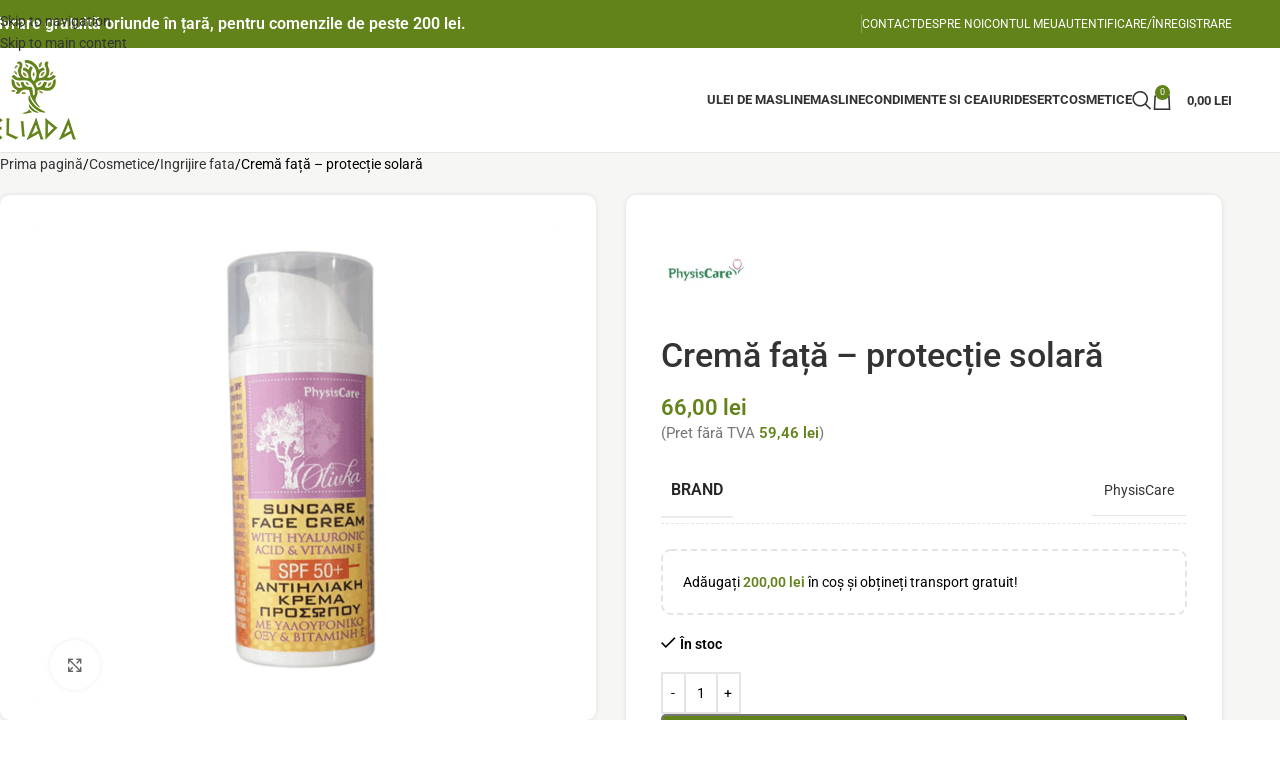

--- FILE ---
content_type: text/html; charset=UTF-8
request_url: https://www.eliada.eu/crema-fata-protectie-solara/
body_size: 90292
content:
<!DOCTYPE html>
<html lang="ro-RO" prefix="og: https://ogp.me/ns#"> <head><meta http-equiv="Content-Type" content="text/html;charset=UTF-8"><script>document.seraph_accel_usbpb=document.createElement;seraph_accel_izrbpb={add:function(b,a=10){void 0===this.a[a]&&(this.a[a]=[]);this.a[a].push(b)},a:{}}</script> <link rel="profile" href="https://gmpg.org/xfn/11"> <link rel="pingback" href="https://www.eliada.eu/xmlrpc.php">  <script id="google_gtagjs-js-consent-mode-data-layer" type="o/js-lzl">
/* <![CDATA[ */
window.dataLayer = window.dataLayer || [];function gtag(){dataLayer.push(arguments);}
gtag('consent', 'default', {"ad_personalization":"denied","ad_storage":"denied","ad_user_data":"denied","analytics_storage":"denied","functionality_storage":"denied","security_storage":"denied","personalization_storage":"denied","region":["AT","BE","BG","CH","CY","CZ","DE","DK","EE","ES","FI","FR","GB","GR","HR","HU","IE","IS","IT","LI","LT","LU","LV","MT","NL","NO","PL","PT","RO","SE","SI","SK"],"wait_for_update":500});
window._googlesitekitConsentCategoryMap = {"statistics":["analytics_storage"],"marketing":["ad_storage","ad_user_data","ad_personalization"],"functional":["functionality_storage","security_storage"],"preferences":["personalization_storage"]};
window._googlesitekitConsents = {"ad_personalization":"denied","ad_storage":"denied","ad_user_data":"denied","analytics_storage":"denied","functionality_storage":"denied","security_storage":"denied","personalization_storage":"denied","region":["AT","BE","BG","CH","CY","CZ","DE","DK","EE","ES","FI","FR","GB","GR","HR","HU","IE","IS","IT","LI","LT","LU","LV","MT","NL","NO","PL","PT","RO","SE","SI","SK"],"wait_for_update":500};
/* ]]> */
</script> <title>Cremă față - protecție solară - Ulei de masline - Eliada</title> <meta name="description" content="Cremă de față pentru protecție solară, cu acid hialuronic și vitamina E – 50 ml. Cu factor SPF 50+ oferă o protecție optimă împotriva UVA/UVB și efectele"> <meta name="robots" content="follow, index, max-snippet:-1, max-video-preview:-1, max-image-preview:large"> <link rel="canonical" href="https://www.eliada.eu/crema-fata-protectie-solara/"> <meta property="og:locale" content="ro_RO"> <meta property="og:type" content="product"> <meta property="og:title" content="Cremă față - protecție solară - Ulei de masline - Eliada"> <meta property="og:description" content="Cremă de față pentru protecție solară, cu acid hialuronic și vitamina E – 50 ml. Cu factor SPF 50+ oferă o protecție optimă împotriva UVA/UVB și efectele"> <meta property="og:url" content="https://www.eliada.eu/crema-fata-protectie-solara/"> <meta property="og:site_name" content="Ulei de masline - Eliada"> <meta property="og:updated_time" content="2025-05-20T12:00:26+03:00"> <meta property="og:image" content="https://www.eliada.eu/wp-content/uploads/2020/07/1.png"> <meta property="og:image:secure_url" content="https://www.eliada.eu/wp-content/uploads/2020/07/1.png"> <meta property="og:image:width" content="1500"> <meta property="og:image:height" content="1500"> <meta property="og:image:alt" content="Cremă față – protecție solară"> <meta property="og:image:type" content="image/png"> <meta property="product:brand" content="PhysisCare"> <meta property="product:price:amount" content="66"> <meta property="product:price:currency" content="RON"> <meta property="product:availability" content="instock"> <meta name="twitter:card" content="summary_large_image"> <meta name="twitter:title" content="Cremă față - protecție solară - Ulei de masline - Eliada"> <meta name="twitter:description" content="Cremă de față pentru protecție solară, cu acid hialuronic și vitamina E – 50 ml. Cu factor SPF 50+ oferă o protecție optimă împotriva UVA/UVB și efectele"> <meta name="twitter:image" content="https://www.eliada.eu/wp-content/uploads/2020/07/1.png"> <meta name="twitter:label1" content="Preț"> <meta name="twitter:data1" content="66,00 lei"> <meta name="twitter:label2" content="Disponibilitate"> <meta name="twitter:data2" content="&lt;span&gt;În stoc&lt;/span&gt;"> <script type="application/ld+json" class="rank-math-schema">{"@context":"https://schema.org","@graph":[{"@type":"Place","@id":"https://www.eliada.eu/#place","address":{"@type":"PostalAddress","streetAddress":"Craiova, Calea Unirii, nr. 50, parter.","addressLocality":"Craiova","addressRegion":"Dolj","postalCode":"200409","addressCountry":"Romania"}},{"@type":["GroceryStore","Organization"],"@id":"https://www.eliada.eu/#organization","name":"SC ELEOLADO SRL","url":"https://www.eliada.eu","email":"office@eliada.eu","address":{"@type":"PostalAddress","streetAddress":"Craiova, Calea Unirii, nr. 50, parter.","addressLocality":"Craiova","addressRegion":"Dolj","postalCode":"200409","addressCountry":"Romania"},"logo":{"@type":"ImageObject","@id":"https://www.eliada.eu/#logo","url":"https://www.eliada.eu/wp-content/uploads/2022/09/eliada-logo-112.jpg","contentUrl":"https://www.eliada.eu/wp-content/uploads/2022/09/eliada-logo-112.jpg","caption":"SC ELEOLADO SRL","inLanguage":"ro-RO","width":"112","height":"112"},"openingHours":["Monday,Tuesday,Wednesday,Thursday,Friday 10:00-18:00"],"location":{"@id":"https://www.eliada.eu/#place"},"image":{"@id":"https://www.eliada.eu/#logo"},"telephone":"0731 322 297"},{"@type":"WebSite","@id":"https://www.eliada.eu/#website","url":"https://www.eliada.eu","name":"SC ELEOLADO SRL","publisher":{"@id":"https://www.eliada.eu/#organization"},"inLanguage":"ro-RO"},{"@type":"ImageObject","@id":"https://www.eliada.eu/wp-content/uploads/2020/07/1.png","url":"https://www.eliada.eu/wp-content/uploads/2020/07/1.png","width":"1500","height":"1500","caption":"Crem\u0103 fa\u021b\u0103 &#8211; protec\u021bie solar\u0103","inLanguage":"ro-RO"},{"@type":"ItemPage","@id":"https://www.eliada.eu/crema-fata-protectie-solara/#webpage","url":"https://www.eliada.eu/crema-fata-protectie-solara/","name":"Crem\u0103 fa\u021b\u0103 - protec\u021bie solar\u0103 - Ulei de masline - Eliada","datePublished":"2020-07-21T14:59:30+03:00","dateModified":"2025-05-20T12:00:26+03:00","isPartOf":{"@id":"https://www.eliada.eu/#website"},"primaryImageOfPage":{"@id":"https://www.eliada.eu/wp-content/uploads/2020/07/1.png"},"inLanguage":"ro-RO"},{"@type":"Product","brand":{"@type":"Brand","name":"PhysisCare"},"name":"Crem\u0103 fa\u021b\u0103 - protec\u021bie solar\u0103 - Ulei de masline - Eliada","description":"Crem\u0103 de fa\u021b\u0103 pentru protec\u021bie solar\u0103, cu acid hialuronic \u0219i vitamina E \u2013 50 ml. Cu factor SPF 50+ ofer\u0103 o protec\u021bie optim\u0103 \u00eempotriva UVA/UVB \u0219i efectele nocive ale soarelui.","sku":"89","category":"Cosmetice &gt; Ingrijire fata","mainEntityOfPage":{"@id":"https://www.eliada.eu/crema-fata-protectie-solara/#webpage"},"image":[{"@type":"ImageObject","url":"https://www.eliada.eu/wp-content/uploads/2020/07/1.png","height":"1500","width":"1500"}],"offers":{"@type":"Offer","price":"66.00","priceCurrency":"RON","priceValidUntil":"2027-12-31","availability":"http://schema.org/InStock","itemCondition":"NewCondition","url":"https://www.eliada.eu/crema-fata-protectie-solara/","seller":{"@type":"Organization","@id":"https://www.eliada.eu/","name":"SC ELEOLADO SRL","url":"https://www.eliada.eu","logo":"https://www.eliada.eu/wp-content/uploads/2022/09/eliada-logo-112.jpg"},"priceSpecification":{"price":"66","priceCurrency":"RON","valueAddedTaxIncluded":"true"}},"additionalProperty":[{"@type":"PropertyValue","name":"pa_brand","value":"PhysisCare"}],"@id":"https://www.eliada.eu/crema-fata-protectie-solara/#richSnippet"}]}</script> <link rel="dns-prefetch" href="//fonts.googleapis.com"> <link rel="dns-prefetch" href="//www.googletagmanager.com">                                                                      <script src="https://www.eliada.eu/wp-includes/js/jquery/jquery.min.js?ver=3.7.1" id="jquery-core-js" type="o/js-lzl"></script> <script src="https://www.eliada.eu/wp-includes/js/jquery/jquery-migrate.min.js?ver=3.4.1" id="jquery-migrate-js" type="o/js-lzl"></script> <script id="smartbill-woocommerce-js-extra" type="o/js-lzl">
/* <![CDATA[ */
var smartbill_billing = {"billing":"","loc_checks":""};
/* ]]> */
</script> <script src="https://www.eliada.eu/wp-content/plugins/smartbill-facturare-si-gestiune/public/js/smartbill-woocommerce-public.js?ver=1.0.0" id="smartbill-woocommerce-js" type="o/js-lzl"></script> <script src="https://www.eliada.eu/wp-content/plugins/woocommerce/assets/js/jquery-blockui/jquery.blockUI.min.js?ver=2.7.0-wc.10.4.3" id="wc-jquery-blockui-js" data-wp-strategy="defer" type="o/js-lzl"></script> <script id="wc-add-to-cart-js-extra" type="o/js-lzl">
/* <![CDATA[ */
var wc_add_to_cart_params = {"ajax_url":"\/wp-admin\/admin-ajax.php","wc_ajax_url":"\/?wc-ajax=%%endpoint%%","i18n_view_cart":"Vezi co\u0219ul","cart_url":"https:\/\/www.eliada.eu\/cart\/","is_cart":"","cart_redirect_after_add":"no"};
/* ]]> */
</script> <script src="https://www.eliada.eu/wp-content/plugins/woocommerce/assets/js/frontend/add-to-cart.min.js?ver=10.4.3" id="wc-add-to-cart-js" data-wp-strategy="defer" type="o/js-lzl"></script> <script src="https://www.eliada.eu/wp-content/plugins/woocommerce/assets/js/zoom/jquery.zoom.min.js?ver=1.7.21-wc.10.4.3" id="wc-zoom-js" defer data-wp-strategy="defer" type="o/js-lzl"></script> <script id="wc-single-product-js-extra" type="o/js-lzl">
/* <![CDATA[ */
var wc_single_product_params = {"i18n_required_rating_text":"Te rog selecteaz\u0103 o evaluare","i18n_rating_options":["Una din 5 stele","2 din 5 stele","3 din 5 stele","4 din 5 stele","5 din 5 stele"],"i18n_product_gallery_trigger_text":"Vezi galeria cu imagini pe ecran \u00eentreg","review_rating_required":"yes","flexslider":{"rtl":false,"animation":"slide","smoothHeight":true,"directionNav":false,"controlNav":"thumbnails","slideshow":false,"animationSpeed":500,"animationLoop":false,"allowOneSlide":false},"zoom_enabled":"","zoom_options":[],"photoswipe_enabled":"","photoswipe_options":{"shareEl":false,"closeOnScroll":false,"history":false,"hideAnimationDuration":0,"showAnimationDuration":0},"flexslider_enabled":""};
/* ]]> */
</script> <script src="https://www.eliada.eu/wp-content/plugins/woocommerce/assets/js/frontend/single-product.min.js?ver=10.4.3" id="wc-single-product-js" defer data-wp-strategy="defer" type="o/js-lzl"></script> <script src="https://www.eliada.eu/wp-content/plugins/woocommerce/assets/js/js-cookie/js.cookie.min.js?ver=2.1.4-wc.10.4.3" id="wc-js-cookie-js" defer data-wp-strategy="defer" type="o/js-lzl"></script> <script id="woocommerce-js-extra" type="o/js-lzl">
/* <![CDATA[ */
var woocommerce_params = {"ajax_url":"\/wp-admin\/admin-ajax.php","wc_ajax_url":"\/?wc-ajax=%%endpoint%%","i18n_password_show":"Arat\u0103 parola","i18n_password_hide":"Ascunde parola"};
/* ]]> */
</script> <script src="https://www.eliada.eu/wp-content/plugins/woocommerce/assets/js/frontend/woocommerce.min.js?ver=10.4.3" id="woocommerce-js" defer data-wp-strategy="defer" type="o/js-lzl"></script> <script src="https://www.eliada.eu/wp-content/plugins/js_composer/assets/js/vendors/woocommerce-add-to-cart.js?ver=8.7" id="vc_woocommerce-add-to-cart-js-js" type="o/js-lzl"></script> <script src="https://www.eliada.eu/wp-content/themes/woodmart/js/libs/device.min.js?ver=8.3.8" id="wd-device-library-js" type="o/js-lzl"></script> <script src="https://www.eliada.eu/wp-content/themes/woodmart/js/scripts/global/scrollBar.min.js?ver=8.3.8" id="wd-scrollbar-js" type="o/js-lzl"></script> <script></script><link rel="https://api.w.org/" href="https://www.eliada.eu/wp-json/"><link rel="alternate" title="JSON" type="application/json" href="https://www.eliada.eu/wp-json/wp/v2/product/1521"> <link rel="alternate" title="oEmbed (JSON)" type="application/json+oembed" href="https://www.eliada.eu/wp-json/oembed/1.0/embed?url=https%3A%2F%2Fwww.eliada.eu%2Fcrema-fata-protectie-solara%2F"> <link rel="alternate" title="oEmbed (XML)" type="text/xml+oembed" href="https://www.eliada.eu/wp-json/oembed/1.0/embed?url=https%3A%2F%2Fwww.eliada.eu%2Fcrema-fata-protectie-solara%2F&amp;format=xml"> <script type="o/js-lzl">
    (function(c,l,a,r,i,t,y){
        c[a]=c[a]||function(){(c[a].q=c[a].q||[]).push(arguments)};
        t=l.createElement(r);t.async=1;t.src="https://www.clarity.ms/tag/"+i;
        y=l.getElementsByTagName(r)[0];y.parentNode.insertBefore(t,y);
    })(window, document, "clarity", "script", "jqrx01b24b");
</script> <meta name="generator" content="Site Kit by Google 1.170.0">  <meta name="viewport" content="width=device-width, initial-scale=1.0, maximum-scale=1.0, user-scalable=no"> <noscript><style>.woocommerce-product-gallery{opacity:1!important}</style><style></style></noscript> <meta name="generator" content="Powered by WPBakery Page Builder - drag and drop page builder for WordPress."> <script type="o/js-lzl">document.addEventListener('DOMContentLoaded', function() {
    var bannerScript = document.getElementById('seraph-accel-css-lzl');
    if (bannerScript) {
        bannerScript.remove(); // αφαιρεί το script
    }
    var banner = document.querySelector('a[href*="s-sols.com/products/wordpress/accelerator"]');
    if (banner) {
        banner.remove(); // αφαιρεί και το λευκό πλαίσιο
    }
});</script><script data-service="google-analytics" data-category="statistics" type="text/plain" id="google_gtagjs" data-cmplz-src="https://www.googletagmanager.com/gtag/js?id=G-JFKX213T6L" async="async"></script> <script id="google_gtagjs-inline" type="o/js-lzl">
/* <![CDATA[ */
window.dataLayer = window.dataLayer || [];function gtag(){dataLayer.push(arguments);}gtag('js', new Date());gtag('config', 'G-JFKX213T6L', {} );
/* ]]> */
</script> <noscript><style>.wpb_animate_when_almost_visible{opacity:1}</style></noscript>  <noscript><style>.lzl{display:none!important;}</style></noscript><style>img.lzl,img.lzl-ing{opacity:0.01;}img.lzl-ed{transition:opacity .25s ease-in-out;}</style><style>img:is([sizes="auto" i],[sizes^="auto," i]){contain-intrinsic-size:3000px 1500px}</style><link rel="stylesheet/lzl-nc" href="data:text/css,"><noscript lzl=""><link rel="stylesheet" href="data:text/css,"></noscript><style id="woocommerce-inline-inline-css">.woocommerce form .form-row .required{visibility:visible}</style><style id="cmplz-general-css-crit" media="all">@keyframes cmplz-fadein{from{opacity:0}to{opacity:1}}</style><link rel="stylesheet/lzl-nc" id="cmplz-general-css" href="https://www.eliada.eu/wp-content/cache/seraphinite-accelerator/s/m/d/css/109b61da0d9be648f12c128f9bd85059.a9f.css" media="all"><noscript lzl=""><link rel="stylesheet" href="https://www.eliada.eu/wp-content/cache/seraphinite-accelerator/s/m/d/css/109b61da0d9be648f12c128f9bd85059.a9f.css" media="all"></noscript><link rel="stylesheet/lzl-nc" id="flexible-shipping-free-shipping-css" href="https://www.eliada.eu/wp-content/cache/seraphinite-accelerator/s/m/d/css/6a1324aa32e3966fa5cc8c3932304b39.31e.css" media="all"><noscript lzl=""><link rel="stylesheet" href="https://www.eliada.eu/wp-content/cache/seraphinite-accelerator/s/m/d/css/6a1324aa32e3966fa5cc8c3932304b39.31e.css" media="all"></noscript><style id="js_composer_front-css-crit" media="all">.vc_row:after,.vc_row:before{content:" ";display:table}.vc_row:after{clear:both}.vc_column_container{width:100%}.vc_row{margin-left:-15px;margin-right:-15px}.vc_col-lg-1,.vc_col-lg-10,.vc_col-lg-11,.vc_col-lg-12,.vc_col-lg-2,.vc_col-lg-3,.vc_col-lg-4,.vc_col-lg-5,.vc_col-lg-6,.vc_col-lg-7,.vc_col-lg-8,.vc_col-lg-9,.vc_col-md-1,.vc_col-md-10,.vc_col-md-11,.vc_col-md-12,.vc_col-md-2,.vc_col-md-3,.vc_col-md-4,.vc_col-md-5,.vc_col-md-6,.vc_col-md-7,.vc_col-md-8,.vc_col-md-9,.vc_col-sm-1,.vc_col-sm-10,.vc_col-sm-11,.vc_col-sm-12,.vc_col-sm-2,.vc_col-sm-3,.vc_col-sm-4,.vc_col-sm-5,.vc_col-sm-6,.vc_col-sm-7,.vc_col-sm-8,.vc_col-sm-9,.vc_col-xs-1,.vc_col-xs-10,.vc_col-xs-11,.vc_col-xs-12,.vc_col-xs-2,.vc_col-xs-3,.vc_col-xs-4,.vc_col-xs-5,.vc_col-xs-6,.vc_col-xs-7,.vc_col-xs-8,.vc_col-xs-9{box-sizing:border-box;min-height:1px;padding-left:15px;padding-right:15px;position:relative}@media (min-width:768px){.vc_col-sm-1,.vc_col-sm-10,.vc_col-sm-11,.vc_col-sm-12,.vc_col-sm-2,.vc_col-sm-3,.vc_col-sm-4,.vc_col-sm-5,.vc_col-sm-6,.vc_col-sm-7,.vc_col-sm-8,.vc_col-sm-9{float:left}.vc_col-sm-12{width:100%}.vc_col-sm-11{width:91.66666667%}.vc_col-sm-10{width:83.33333333%}.vc_col-sm-9{width:75%}.vc_col-sm-8{width:66.66666667%}.vc_col-sm-7{width:58.33333333%}.vc_col-sm-6{width:50%}.vc_col-sm-5{width:41.66666667%}.vc_col-sm-4{width:33.33333333%}.vc_col-sm-3{width:25%}.vc_col-sm-2{width:16.66666667%}.vc_col-sm-1{width:8.33333333%}}.wpb-content-wrapper{border:none;display:block;margin:0;overflow:unset;padding:0}.vc_row[data-vc-full-width]{overflow:hidden;transition:opacity .5s ease}.vc_row[data-vc-full-width-temp]{left:0;margin-left:calc(-50vw + 50%);right:0;width:100vw}.vc_row.vc_row-flex{box-sizing:border-box;display:flex;flex-wrap:wrap}.vc_row.vc_row-flex>.vc_column_container{display:flex}.vc_row.vc_row-flex>.vc_column_container>.vc_column-inner{display:flex;flex-direction:column;flex-grow:1;z-index:1}@media (forced-colors:active),(forced-colors:none){.vc_row.vc_row-flex>.vc_column_container>.vc_column-inner>*{min-height:1em}}.vc_row.vc_row-flex:after,.vc_row.vc_row-flex:before{display:none}.vc_column-inner:after,.vc_column-inner:before{content:" ";display:table}.vc_column-inner:after{clear:both}.vc_column_container{padding-left:0;padding-right:0}.vc_column_container>.vc_column-inner{box-sizing:border-box;padding-left:15px;padding-right:15px;width:100%}.vc_col-has-fill>.vc_column-inner,.vc_row-has-fill+.vc_row-full-width+.vc_row>.vc_column_container>.vc_column-inner,.vc_row-has-fill+.vc_row>.vc_column_container>.vc_column-inner,.vc_row-has-fill>.vc_column_container>.vc_column-inner{padding-top:35px}.vc_row.vc_row-o-equal-height>.vc_column_container{align-items:stretch}.vc_row-has-fill+.vc_vc_row>.vc_row>.vc_vc_column>.vc_column_container>.vc_column-inner,.vc_row-has-fill+.vc_vc_row_inner>.vc_row>.vc_vc_column_inner>.vc_column_container>.vc_column-inner,.vc_row-has-fill>.vc_row>.vc_vc_column>.vc_column_container>.vc_column-inner,.vc_row-has-fill>.vc_vc_column_inner>.vc_column_container>.vc_column-inner{padding-top:35px}.vc_flexbox_container_item,.vc_flexbox_container_item-inner,.wpb_wrapper{height:100%}@keyframes progress-bar-stripes{0%{background-position:40px 0}to{background-position:0 0}}@keyframes load7{0%,80%,to{box-shadow:0 2.5em 0 -1.3em rgba(235,235,235,.75)}40%{box-shadow:0 2.5em 0 0 rgba(235,235,235,.75)}}[class*=" vc_arrow-icon-"],[class^=vc_arrow-icon-]{font-family:vc_grid_v1;speak:none;font-style:normal;font-variant:normal;font-weight:400;line-height:1;text-transform:none;-webkit-font-smoothing:antialiased;-moz-osx-font-smoothing:grayscale}@keyframes wpb_ttb{0%{filter:alpha(opacity=0);opacity:0;transform:translateY(-10%)}to{filter:alpha(opacity=100);opacity:1;transform:translate(0)}}@keyframes wpb_btt{0%{filter:alpha(opacity=0);opacity:0;transform:translateY(10%)}to{filter:alpha(opacity=100);opacity:1;transform:translate(0)}}@keyframes wpb_ltr{0%{filter:alpha(opacity=0);opacity:0;transform:translate(-10%)}to{filter:alpha(opacity=100);opacity:1;transform:translate(0)}}@keyframes wpb_rtl{0%{filter:alpha(opacity=0);opacity:0;transform:translate(10%)}to{filter:alpha(opacity=100);opacity:1;transform:translate(0)}}@keyframes wpb_appear{0%{filter:alpha(opacity=10);opacity:.1;transform:scale(.5)}to{filter:alpha(opacity=100);opacity:1;transform:scale(1)}}@keyframes vc_woo-add-cart-load{0%,80%,to{box-shadow:0 2.5em 0 -1.3em rgba(235,235,235,.75)}40%{box-shadow:0 2.5em 0 0 rgba(235,235,235,.75)}}</style><link rel="stylesheet/lzl-nc" id="js_composer_front-css" href="https://www.eliada.eu/wp-content/cache/seraphinite-accelerator/s/m/d/css/c67bd23b5c3c2e43f647c7f4b425273e.7fc3c.css" media="all"><noscript lzl=""><link rel="stylesheet" href="https://www.eliada.eu/wp-content/cache/seraphinite-accelerator/s/m/d/css/c67bd23b5c3c2e43f647c7f4b425273e.7fc3c.css" media="all"></noscript><style id="wd-style-base-css-crit" media="all">:root{--wd-text-line-height:1.6;--wd-link-decor:underline var(--wd-link-decor-style,none) var(--wd-link-decor-color,currentColor);--wd-link-decor-hover:underline var(--wd-link-decor-style-hover,none) var(--wd-link-decor-color-hover,var(--wd-link-decor-color,currentColor));--wd-brd-radius:.001px;--wd-form-height:42px;--wd-form-color:inherit;--wd-form-placeholder-color:inherit;--wd-form-bg:transparent;--wd-form-brd-color:rgba(0,0,0,.1);--wd-form-brd-color-focus:rgba(0,0,0,.15);--wd-form-chevron:url("[data-uri]");--wd-navigation-color:51,51,51;--wd-main-bgcolor:#fff;--wd-scroll-w:.001px;--wd-admin-bar-h:.001px;--wd-block-spacing:20px;--wd-header-banner-mt:.001px;--wd-sticky-nav-w:.001px;--color-white:#fff;--color-gray-100:#f7f7f7;--color-gray-200:#f1f1f1;--color-gray-300:#bbb;--color-gray-400:#a5a5a5;--color-gray-500:#767676;--color-gray-600:#666;--color-gray-700:#555;--color-gray-800:#333;--color-gray-900:#242424;--color-white-rgb:255,255,255;--color-black-rgb:0,0,0;--bgcolor-white:#fff;--bgcolor-gray-100:#f7f7f7;--bgcolor-gray-200:#f7f7f7;--bgcolor-gray-300:#f1f1f1;--bgcolor-black-rgb:0,0,0;--bgcolor-white-rgb:255,255,255;--brdcolor-gray-200:rgba(0,0,0,.075);--brdcolor-gray-300:rgba(0,0,0,.105);--brdcolor-gray-400:rgba(0,0,0,.12);--brdcolor-gray-500:rgba(0,0,0,.2);--wd-start:start;--wd-end:end;--wd-center:center;--wd-stretch:stretch}html,body,div,span,applet,object,iframe,h1,h2,h3,h4,h5,h6,p,blockquote,pre,a,abbr,acronym,address,big,cite,code,del,dfn,em,img,ins,kbd,q,s,samp,small,strike,strong,sub,sup,tt,var,b,u,i,center,dl,dt,dd,ol,ul,li,fieldset,form,label,legend,table,caption,tbody,tfoot,thead,tr,th,td,article,aside,canvas,details,embed,figure,figcaption,footer,header,hgroup,menu,nav,output,ruby,section,summary,time,mark,audio,video{margin:0;padding:0;border:0;vertical-align:baseline;font:inherit;font-size:100%}*,*:before,*:after{-webkit-box-sizing:border-box;-moz-box-sizing:border-box;box-sizing:border-box}html{line-height:1;-webkit-text-size-adjust:100%;-webkit-tap-highlight-color:transparent;font-family:sans-serif;overflow-x:hidden;overflow-y:scroll;font-size:var(--wd-text-font-size)}ol,ul{list-style:none}a img{border:none}article,aside,details,figcaption,figure,footer,header,hgroup,main,menu,nav,section,summary{display:block}a,button,input{touch-action:manipulation}button,input,optgroup,select,textarea{margin:0;color:inherit;font:inherit}button{overflow:visible}button,html input[type=button],input[type=reset],input[type=submit]{cursor:pointer;-webkit-appearance:button}button::-moz-focus-inner,input::-moz-focus-inner{padding:0;padding:0;border:0;border:0}body{margin:0;background-color:#fff;color:var(--wd-text-color);text-rendering:optimizeLegibility;font-weight:var(--wd-text-font-weight);font-style:var(--wd-text-font-style);font-size:var(--wd-text-font-size);font-family:var(--wd-text-font);-webkit-font-smoothing:antialiased;-moz-osx-font-smoothing:grayscale;line-height:var(--wd-text-line-height)}@supports (overflow:clip){body{overflow-x:clip}}:is(body){height:auto}p{margin-bottom:var(--wd-tags-mb,20px)}a{color:var(--wd-link-color);transition:all .25s ease;text-decoration:var(--wd-link-decor);-webkit-text-decoration:var(--wd-link-decor)}a:is(:hover,:focus,:active){outline:none;text-decoration:var(--wd-link-decor-hover);-webkit-text-decoration:var(--wd-link-decor-hover)}a:hover{color:var(--wd-link-color-hover)}a:focus{outline:none}:is(h1,h2,h3,h4,h5,h6,.title) a{color:inherit;text-decoration:none}:is(h1,h2,h3,h4,h5,h6,.title) a:hover{color:var(--wd-link-color-hover)}label{display:block;margin-bottom:5px;color:var(--wd-title-color);vertical-align:middle;font-weight:400}.required{border:none;color:#e01020;font-size:16px;line-height:1}abbr[title]{border:none}strong,b{font-weight:600}small{font-size:80%}img{max-width:100%;height:auto;border:0;vertical-align:middle}svg:not(:root){overflow:hidden}h1{font-size:28px}h2{font-size:24px}h3{font-size:22px}h4{font-size:18px}h5{font-size:16px}.wd-entities-title a{color:inherit}.wd-el-title{display:flex!important;align-items:center;gap:10px;font-size:22px}legend,h1,h2,h3,h4,h5,h6,.title{display:block;margin-bottom:var(--wd-tags-mb,20px);color:var(--wd-title-color);text-transform:var(--wd-title-transform);font-weight:var(--wd-title-font-weight);font-style:var(--wd-title-font-style);font-family:var(--wd-title-font);line-height:1.4}.wd-entities-title{--wd-link-decor:none;--wd-link-decor-hover:none;display:block;color:var(--wd-entities-title-color);word-wrap:break-word;font-weight:var(--wd-entities-title-font-weight);font-style:var(--wd-entities-title-font-style);font-family:var(--wd-entities-title-font);text-transform:var(--wd-entities-title-transform);line-height:1.4}a.wd-entities-title:hover,.wd-entities-title a:hover{color:var(--wd-entities-title-color-hover)}:is(ul,ol){margin-bottom:var(--list-mb);padding-left:var(--li-pl);--list-mb:20px;--li-mb:10px;--li-pl:17px}:is(ul,ol) li{margin-bottom:var(--li-mb)}:is(ul,ol) li:last-child{margin-bottom:0}li>:is(ul,ol){margin-top:var(--li-mb);margin-bottom:0}ul{list-style:disc}.wd-sub-menu ul,.textwidget .menu{--li-pl:0;list-style:none}.text-left{--text-align:left;text-align:var(--text-align);--content-align:flex-start;--wd-align:flex-start}[class*=color-scheme-light]{--color-white:#000;--color-gray-100:rgba(255,255,255,.1);--color-gray-200:rgba(255,255,255,.2);--color-gray-300:rgba(255,255,255,.5);--color-gray-400:rgba(255,255,255,.6);--color-gray-500:rgba(255,255,255,.7);--color-gray-600:rgba(255,255,255,.8);--color-gray-700:rgba(255,255,255,.9);--color-gray-800:#fff;--color-gray-900:#fff;--color-white-rgb:0,0,0;--color-black-rgb:255,255,255;--bgcolor-black-rgb:255,255,255;--bgcolor-white-rgb:0,0,0;--bgcolor-white:#0f0f0f;--bgcolor-gray-100:#0a0a0a;--bgcolor-gray-200:#121212;--bgcolor-gray-300:#141414;--brdcolor-gray-200:rgba(255,255,255,.1);--brdcolor-gray-300:rgba(255,255,255,.15);--brdcolor-gray-400:rgba(255,255,255,.25);--brdcolor-gray-500:rgba(255,255,255,.3);--wd-text-color:rgba(255,255,255,.8);--wd-title-color:#fff;--wd-widget-title-color:var(--wd-title-color);--wd-entities-title-color:#fff;--wd-entities-title-color-hover:rgba(255,255,255,.8);--wd-link-color:rgba(255,255,255,.9);--wd-link-color-hover:#fff;--wd-form-brd-color:rgba(255,255,255,.2);--wd-form-brd-color-focus:rgba(255,255,255,.3);--wd-form-placeholder-color:rgba(255,255,255,.6);--wd-form-chevron:url("[data-uri]");--wd-main-bgcolor:#1a1a1a;--wd-navigation-color:255,255,255;color:var(--wd-text-color)}.color-scheme-dark{--color-white:#fff;--color-gray-100:#f7f7f7;--color-gray-200:#f1f1f1;--color-gray-300:#bbb;--color-gray-400:#a5a5a5;--color-gray-500:#767676;--color-gray-600:#666;--color-gray-700:#555;--color-gray-800:#333;--color-gray-900:#242424;--color-white-rgb:255,255,255;--color-black-rgb:0,0,0;--bgcolor-white:#fff;--bgcolor-gray-100:#f7f7f7;--bgcolor-gray-200:#f7f7f7;--bgcolor-gray-300:#f1f1f1;--bgcolor-black-rgb:0,0,0;--bgcolor-white-rgb:255,255,255;--brdcolor-gray-200:rgba(0,0,0,.075);--brdcolor-gray-300:rgba(0,0,0,.105);--brdcolor-gray-400:rgba(0,0,0,.12);--brdcolor-gray-500:rgba(0,0,0,.2);--wd-text-color:#767676;--wd-title-color:#242424;--wd-entities-title-color:#333;--wd-entities-title-color-hover:rgba(51,51,51,.65);--wd-link-color:#333;--wd-link-color-hover:#242424;--wd-form-brd-color:rgba(0,0,0,.1);--wd-form-brd-color-focus:rgba(0,0,0,.15);--wd-form-placeholder-color:#767676;--wd-navigation-color:51,51,51;color:var(--wd-text-color)}.wd-fill{position:absolute;inset:0}.wd-hide{display:none!important}.wd-set-mb{--wd-mb:15px}.wd-set-mb>*{margin-bottom:var(--wd-mb)}.reset-last-child>*:last-child{margin-bottom:0}@keyframes wd-rotate{100%{transform:rotate(360deg)}}@keyframes wd-fadeIn{from{opacity:0}to{opacity:1}}@keyframes wd-fadeInBottomShort{from{transform:translate3d(0,20px,0)}to{transform:none}}table{margin-bottom:35px;width:100%;border-spacing:0;border-collapse:collapse;line-height:1.4}table th{padding:15px 10px;border-bottom:2px solid var(--brdcolor-gray-200);color:var(--wd-title-color);text-transform:uppercase;font-size:16px;font-weight:var(--wd-title-font-weight);font-style:var(--wd-title-font-style);font-family:var(--wd-title-font);vertical-align:middle;text-align:start}table td{padding:15px 12px;border-bottom:1px solid var(--brdcolor-gray-300);vertical-align:middle;text-align:start}input[type=email],input[type=search],input[type=number],input[type=url],input[type=tel],input[type=text],input[type=password],:root textarea,:root select{-webkit-appearance:none;-moz-appearance:none;appearance:none}input[type=email],input[type=date],input[type=search],input[type=number],input[type=text],input[type=tel],input[type=url],input[type=password],:root textarea,:root select{padding:0 15px;max-width:100%;width:100%;height:var(--wd-form-height);border:var(--wd-form-brd-width) solid var(--wd-form-brd-color);border-radius:var(--wd-form-brd-radius);background-color:var(--wd-form-bg);box-shadow:none;color:var(--wd-form-color);vertical-align:middle;font-size:14px;transition:border-color .5s ease}input[type=email]:focus,input[type=date]:focus,input[type=search]:focus,input[type=number]:focus,input[type=text]:focus,input[type=tel]:focus,input[type=url]:focus,input[type=password]:focus,:root textarea:focus,:root select:focus{outline:none;border-color:var(--wd-form-brd-color-focus);transition:border-color .4s ease}::-webkit-input-placeholder{color:var(--wd-form-placeholder-color)}::-moz-placeholder{color:var(--wd-form-placeholder-color)}:-moz-placeholder{color:var(--wd-form-placeholder-color)}input[type=radio],input[type=checkbox]{box-sizing:border-box;margin-top:0;padding:0;vertical-align:middle;margin-inline-end:5px;cursor:pointer}input[type=search]{box-sizing:content-box;-webkit-appearance:textfield}input[type=search]::-webkit-search-cancel-button,input[type=search]::-webkit-search-decoration{-webkit-appearance:none}input[type=number]{padding:0;text-align:center}input[type=number]::-webkit-inner-spin-button,input[type=number]::-webkit-outer-spin-button{height:auto}input[type=date]{-webkit-appearance:none}input[type=date]::-webkit-inner-spin-button{display:none}input[type=date]::-webkit-calendar-picker-indicator{opacity:0}input[type=date]::-webkit-clear-button{position:relative;right:5px;width:30px;opacity:.4;filter:grayscale(100%)}input[type=date]::-webkit-date-and-time-value{text-align:start}[class*=color-scheme-light] input[type=date]::-webkit-clear-button{opacity:.6;filter:grayscale(100%) invert(100%) saturate(800%)}@supports not (-moz-appearance:none){input[type=date]{background:no-repeat url("[data-uri]") right 15px top 50%;background-size:auto 14px}[class*=color-scheme-light] input[type=date]{background-image:url("[data-uri]")}}input:-webkit-autofill{border-color:var(--wd-form-brd-color);-webkit-box-shadow:0 0 0 1000px var(--wd-form-bg) inset;-webkit-text-fill-color:var(--wd-form-color)}input:focus:-webkit-autofill{border-color:var(--wd-form-brd-color-focus)}:is(.btn,.button,button,[type=submit],[type=button]){position:relative;display:inline-flex;align-items:center;justify-content:center;gap:5px;outline:none;border-radius:var(--btn-brd-radius,0px);vertical-align:middle;text-align:center;text-decoration:none!important;text-shadow:none;line-height:1.2;cursor:pointer;transition:all .25s ease;color:var(--btn-color,#3e3e3e);border:var(--btn-brd-width,0px) var(--btn-brd-style,solid) var(--btn-brd-color,#e9e9e9);background-color:var(--btn-bgcolor,#f3f3f3);box-shadow:var(--btn-box-shadow,unset);text-transform:var(--btn-transform,uppercase);font-weight:var(--btn-font-weight,600);font-family:var(--btn-font-family,inherit);font-style:var(--btn-font-style,unset);padding:var(--btn-padding,5px 20px);min-height:var(--btn-height,42px);font-size:var(--btn-font-size,13px)}:is(.btn,.button,button,[type=submit],[type=button]):hover{color:var(--btn-color-hover,var(--btn-color,#3e3e3e));border-color:var(--btn-brd-color-hover,var(--btn-brd-color,#e0e0e0));background-color:var(--btn-bgcolor-hover,var(--btn-bgcolor,#e0e0e0));box-shadow:var(--btn-box-shadow-hover,var(--btn-box-shadow,unset))}button[disabled],input[disabled]{opacity:.6!important;cursor:default!important}:is(a,button,input[type=submit],input[type=checkbox],input[type=button],input[type=file],[tabindex="0"]):focus-visible{outline:var(--wd-otl-width,2px) var(--wd-otl-style,dotted) var(--wd-otl-color,var(--wd-otl-color-scheme,#000))!important;outline-offset:var(--wd-otl-offset,calc(var(--wd-otl-width) * -1 / 2));transition:none!important}input[tabindex="0"]:focus-visible{--wd-otl-width:0!important}.color-scheme-dark,.whb-color-dark{--wd-otl-color-scheme:#000}[class*=color-scheme-light],.whb-color-light{--wd-otl-color-scheme:#fff}.wd-skip-links{position:fixed;display:flex;flex-direction:column;gap:5px;top:10px;inset-inline-start:-1000em;z-index:999999}.wd-skip-links:focus-within{inset-inline-start:10px}[class*=wd-grid]{--wd-col:var(--wd-col-lg);--wd-gap:var(--wd-gap-lg);--wd-col-lg:1;--wd-gap-lg:20px}.wd-grid-g{display:grid;grid-template-columns:repeat(var(--wd-col),minmax(0,1fr));gap:var(--wd-gap)}.wd-grid-col{grid-column:auto/span var(--wd-col)}[class*=wd-grid-f]{display:flex;flex-wrap:wrap;gap:var(--wd-gap)}.wd-scroll-content{overflow:hidden;overflow-y:auto;-webkit-overflow-scrolling:touch;max-height:var(--wd-scroll-h,50vh)}@-moz-document url-prefix(){.wd-scroll-content{scrollbar-width:thin}}.wd-dropdown{--wd-align:var(--wd-start);position:absolute;top:100%;left:0;z-index:380;margin-top:15px;margin-right:0;margin-left:calc(var(--nav-gap,.001px) / 2 * -1);background-color:var(--bgcolor-white);background-position:bottom right;background-clip:border-box;background-repeat:no-repeat;box-shadow:0 0 3px rgba(0,0,0,.15);text-align:var(--wd-align);border-radius:var(--wd-brd-radius);visibility:hidden;opacity:0;transition:opacity .4s cubic-bezier(.19,1,.22,1),visibility .4s cubic-bezier(.19,1,.22,1),transform .4s cubic-bezier(.19,1,.22,1);transform:translateY(15px) translateZ(0);pointer-events:none}.wd-dropdown:after{content:"";position:absolute;inset-inline:0;bottom:100%;height:15px}.wd-event-hover:hover>.wd-dropdown,.wd-event-click.wd-opened>.wd-dropdown,.wd-dropdown.wd-opened{visibility:visible;opacity:1;transform:none!important;pointer-events:visible;pointer-events:unset}.wd-side-hidden{--wd-side-hidden-w:340px;position:fixed;inset-block:var(--wd-admin-bar-h) 0;z-index:500;overflow:hidden;overflow-y:auto;-webkit-overflow-scrolling:touch;width:min(var(--wd-side-hidden-w),100vw);background-color:var(--bgcolor-white);transition:transform .5s cubic-bezier(.19,1,.22,1);outline:none!important}.wd-side-hidden.wd-left{right:auto;left:0;transform:translate3d(-100%,0,0)}.wd-side-hidden.wd-right{right:0;left:auto;transform:translate3d(100%,0,0)}.wd-nav{--list-mb:0;--li-mb:0;--li-pl:0;--nav-gap:20px;--nav-gap-v:5px;--nav-pd:5px 0;--nav-color:rgba(var(--wd-navigation-color),1);--nav-color-hover:rgba(var(--wd-navigation-color),.7);--nav-color-active:var(--nav-color-hover);--nav-bg:none;--nav-bg-hover:var(--nav-bg);--nav-bg-active:var(--nav-bg-hover);--nav-shadow:none;--nav-shadow-hover:var(--nav-shadow);--nav-shadow-active:var(--nav-shadow-hover);--nav-border:none;--nav-border-hover:var(--nav-border);--nav-border-active:var(--nav-border-hover);--nav-radius:var(--wd-brd-radius);--nav-chevron-color:rgba(var(--wd-navigation-color),.5);display:inline-flex;flex-wrap:wrap;justify-content:var(--text-align,var(--wd-align));text-align:start;gap:var(--nav-gap-v) var(--nav-gap);list-style:none}.wd-nav>li{position:relative}.wd-nav>li>a{position:relative;display:flex;align-items:center;min-height:42px;padding:var(--nav-pd);text-transform:uppercase;font-weight:600;font-size:13px;line-height:1.4;text-decoration:none;color:var(--nav-color);background-color:var(--nav-bg);box-shadow:var(--nav-shadow);border:var(--nav-border);border-radius:var(--nav-radius)}.wd-nav:where(:not(.wd-dis-hover))>li:where(.wd-opened,:hover)>a{color:var(--nav-color-hover);background-color:var(--nav-bg-hover);box-shadow:var(--nav-shadow-hover);border:var(--nav-border-hover)}.wd-nav:where(:not(.wd-dis-act))>li:where(.current-menu-item,.wd-active,.active)>a{color:var(--nav-color-active);background-color:var(--nav-bg-active);box-shadow:var(--nav-shadow-active);border:var(--nav-border-active)}.wd-nav.wd-style-default{--nav-color-hover:var(--wd-primary-color)}.wd-nav[class*=wd-style-underline] .nav-link-text{position:relative;display:inline-block;padding-block:1px;line-height:1.2}.wd-nav[class*=wd-style-underline] .nav-link-text:after{content:"";position:absolute;top:100%;left:0;width:0;height:2px;background-color:var(--wd-primary-color);transition:width .4s cubic-bezier(.19,1,.22,1)}.wd-nav[class*=wd-style-underline]>li:is(:hover,.current-menu-item,.wd-active,.active)>a .nav-link-text:after{width:100%}@keyframes wd-fadeInUpBig{from{transform:translate3d(0,100%,0)}to{transform:none}}@keyframes wd-fadeOutDownBig{from{transform:none}to{transform:translate3d(0,100%,0)}}.wd-close-side{position:fixed;background-color:rgba(0,0,0,.7);opacity:0;pointer-events:none;transition:opacity .5s cubic-bezier(.19,1,.22,1),z-index 0s cubic-bezier(.19,1,.22,1) .5s,top 0s cubic-bezier(.19,1,.22,1) .5s;z-index:400}.wd-close-side[class*=wd-location-header]{z-index:389;top:var(--wd-admin-bar-h)}nav[class*=-pagination] ul{--list-mb:0;--li-mb:0;--li-pl:0;list-style:none;display:inline-flex;flex-wrap:wrap;justify-content:center;align-items:center;gap:3px}nav[class*=-pagination] a:hover{background-color:var(--bgcolor-gray-300)}[class*=screen-reader]{position:absolute!important;clip:rect(1px,1px,1px,1px);transform:scale(0)}.wd-breadcrumbs>:is(span,a):last-child{font-weight:600;color:var(--wd-bcrumb-color-active)}.wd-breadcrumbs .wd-delimiter{margin-inline:8px;color:var(--wd-bcrumb-delim-color)}.wd-breadcrumbs .wd-delimiter:after{content:"/"}.wd-breadcrumbs .wd-delimiter:last-child{display:none}:is(.wd-breadcrumbs,.yoast-breadcrumb){--wd-link-color:var(--color-gray-500);--wd-link-color-hover:var(--color-gray-700);--wd-bcrumb-color-active:var(--color-gray-900);--wd-link-decor:none;--wd-link-decor-hover:none}.wd-action-btn{--wd-link-decor:none;--wd-link-decor-hover:none;display:inline-flex;vertical-align:middle}.wd-action-btn>a{display:inline-flex;align-items:center;justify-content:center;color:var(--wd-action-color,var(--color-gray-800));cursor:pointer}.wd-action-btn>a:hover{color:var(--wd-action-color-hover,var(--color-gray-500))}.wd-action-btn>a:before{font-size:var(--wd-action-icon-size,1.1em);transition:opacity .15s ease;font-family:"woodmart-font"}.wd-action-btn>a:after{position:absolute;top:calc(50% - .5em);left:0;opacity:0;transition:opacity .2s ease;font-size:var(--wd-action-icon-size,1.1em);content:"";display:inline-block;width:1em;height:1em;border:1px solid rgba(0,0,0,0);border-left-color:var(--color-gray-900);border-radius:50%;vertical-align:middle;animation:wd-rotate 450ms infinite linear var(--wd-anim-state,paused)}.wd-action-btn.wd-style-icon{--wd-action-icon-size:20px}.wd-action-btn.wd-style-icon>a{position:relative;flex-direction:column;width:50px;height:50px;font-weight:400;font-size:0!important;line-height:0}.wd-action-btn.wd-style-icon>a:after{inset-inline-start:calc(50% - .5em)}.wd-action-btn.wd-style-text>a{position:relative;font-weight:600;line-height:1}.wd-action-btn.wd-style-text>a:before{margin-inline-end:.3em;font-weight:400}.wd-action-btn:empty{display:none}.wd-quick-view-icon>a:before{content:""}.wd-cross-icon>a:before{content:""}.wd-heading{display:flex;flex:0 0 auto;align-items:center;justify-content:flex-end;gap:10px;padding:20px 15px;border-bottom:1px solid var(--brdcolor-gray-300)}.wd-heading>a{--wd-link-color:var(--wd-primary-color);--wd-link-color-hover:var(--wd-primary-color)}.wd-heading>a:hover{opacity:.7}.wd-heading .title{flex:1 1 auto;margin-bottom:0;font-size:130%}.wd-heading .wd-action-btn{flex:0 0 auto}.wd-heading .wd-action-btn.wd-style-text>a{height:25px}:is(.widget,.wd-widget,div[class^=vc_wp]){line-height:1.4;--wd-link-color:var(--color-gray-500);--wd-link-color-hover:var(--color-gray-800);--wd-link-decor:none;--wd-link-decor-hover:none}:is(.widget,.wd-widget,div[class^=vc_wp])>:is(ul,ol){margin-top:0}:is(.widget,.wd-widget,div[class^=vc_wp]) :is(ul,ol){list-style:none;--list-mb:0;--li-mb:15px;--li-pl:0}.widgettitle,.widget-title{margin-bottom:20px;color:var(--wd-widget-title-color);text-transform:var(--wd-widget-title-transform);font-weight:var(--wd-widget-title-font-weight);font-style:var(--wd-widget-title-font-style);font-size:var(--wd-widget-title-font-size);font-family:var(--wd-widget-title-font)}.widget{margin-bottom:30px;padding-bottom:30px;border-bottom:1px solid var(--brdcolor-gray-300)}.widget:last-child{margin-bottom:0;padding-bottom:0;border-bottom:none}.textwidget>*:last-child{margin-bottom:0}:is(.wd-entry-content,.entry-content,.is-layout-flow,.is-layout-constrained,.is-layout-constrained>.wp-block-group__inner-container)>*{margin-block:0 var(--wd-block-spacing)}:is(.wd-entry-content,.entry-content,.is-layout-flow,.is-layout-constrained,.is-layout-constrained>.wp-block-group__inner-container)>*:last-child{margin-bottom:0}.wd-page-wrapper{position:relative;background-color:var(--wd-main-bgcolor)}body:not([class*=wrapper-boxed]){background-color:var(--wd-main-bgcolor)}.wd-page-content{min-height:50vh;background-color:var(--wd-main-bgcolor)}.container,.container-fluid{width:100%;max-width:var(--wd-container-w);padding-inline:15px;margin-inline:auto}.wd-content-layout{padding-block:40px}:where(.wd-content-layout>div){grid-column:auto/span var(--wd-col)}.searchform[class*=wd-style-with-bg] .searchsubmit{--btn-color:#fff;--btn-bgcolor:var(--wd-primary-color)}@media (min-width:769px){.searchform.wd-style-default:not(.wd-with-cat) .wd-clear-search{padding-inline-end:10px;border-inline-end:1px solid var(--wd-form-brd-color)}}@media (min-width:1025px){.wd-scroll{--scrollbar-track-bg:rgba(0,0,0,.05);--scrollbar-thumb-bg:rgba(0,0,0,.12)}.wd-scroll ::-webkit-scrollbar{width:5px}.wd-scroll ::-webkit-scrollbar-track{background-color:var(--scrollbar-track-bg)}.wd-scroll ::-webkit-scrollbar-thumb{background-color:var(--scrollbar-thumb-bg)}[class*=color-scheme-light] .wd-scroll,.wd-scroll.color-scheme-light{--scrollbar-track-bg:rgba(255,255,255,.05);--scrollbar-thumb-bg:rgba(255,255,255,.12)}}@media (max-width:1024px){@supports not (overflow:clip){body{overflow:hidden}}[class*=wd-grid]{--wd-col:var(--wd-col-md);--wd-gap:var(--wd-gap-md);--wd-col-md:var(--wd-col-lg);--wd-gap-md:var(--wd-gap-lg)}.wd-side-hidden{--wd-side-hidden-w:min(300px,80vw)}.wd-close-side{top:-150px}}@media (max-width:768.98px){[class*=wd-grid]{--wd-col:var(--wd-col-sm);--wd-gap:var(--wd-gap-sm);--wd-col-sm:var(--wd-col-md);--wd-gap-sm:var(--wd-gap-md)}.searchform.wd-style-default .wd-clear-search{padding-inline-end:10px;border-inline-end:1px solid var(--wd-form-brd-color)}}@media (max-width:576px){[class*=wd-grid]{--wd-col:var(--wd-col-xs);--wd-gap:var(--wd-gap-xs);--wd-col-xs:var(--wd-col-sm);--wd-gap-xs:var(--wd-gap-sm)}}</style><link rel="stylesheet/lzl-nc" id="wd-style-base-css" href="https://www.eliada.eu/wp-content/cache/seraphinite-accelerator/s/m/d/css/83df401510f803860c9d9cd264b3b3bb.4fc9.css" media="all"><noscript lzl=""><link rel="stylesheet" href="https://www.eliada.eu/wp-content/cache/seraphinite-accelerator/s/m/d/css/83df401510f803860c9d9cd264b3b3bb.4fc9.css" media="all"></noscript><style id="wd-helpers-wpb-elem-css-crit" media="all">.wd-fontsize-xs{font-size:14px}.wd-fontsize-s{font-size:16px}.wd-fontsize-xl{font-size:26px}@media (max-width:1024px){.wd-fontsize-xl,.wd-fontsize-xxl,.wd-fontsize-xxxl{font-size:22px}}</style><link rel="stylesheet/lzl-nc" id="wd-helpers-wpb-elem-css" href="https://www.eliada.eu/wp-content/cache/seraphinite-accelerator/s/m/d/css/534e302a5276b0d6a631465daf1ab46d.31d.css" media="all"><noscript lzl=""><link rel="stylesheet" href="https://www.eliada.eu/wp-content/cache/seraphinite-accelerator/s/m/d/css/534e302a5276b0d6a631465daf1ab46d.31d.css" media="all"></noscript><style id="wd-wpbakery-base-css-crit" media="all">:is(.wd-entry-content,.entry-content)>.wpb-content-wrapper{margin-bottom:0}.vc_row,.vc_section,.wpb_column{scroll-margin-top:150px}:is([data-vc-full-width],[class*=wd-section-stretch]).vc_row{transition:none!important}.vc_row.vc_row-flex>.vc_column_container>.vc_column-inner{z-index:auto}.vc_row-o-equal-height .wpb_wrapper{height:auto}[class*=wd-section-stretch]{transition:opacity .5s ease;overflow:hidden}body [class*=wd-bg-]>.vc_column-inner{background-position:inherit!important}.wd-wpb{margin-bottom:30px}.wd-wpb:empty{display:none}.wpb-content-wrapper>p:has(:is(link:first-child:last-child)),.wpb-content-wrapper>p:empty{display:none}@media (min-width:1025px){[class*=wd-section-stretch],[data-vc-full-width]{position:relative;box-sizing:border-box;width:calc(100vw - var(--wd-scroll-w) - var(--wd-sticky-nav-w));--wd-row-spacing:calc(var(--wd-column-gap,.001px) / 2 + 15px);left:calc(( 50% - 50vw + var(--wd-sticky-nav-w) / 2 + var(--wd-scroll-w) / 2 ) + var(--wd-row-spacing))}}</style><link rel="stylesheet/lzl-nc" id="wd-wpbakery-base-css" href="https://www.eliada.eu/wp-content/cache/seraphinite-accelerator/s/m/d/css/2d8e7d1289aad03dfeb65f1d1072d2c3.3c2b.css" media="all"><noscript lzl=""><link rel="stylesheet" href="https://www.eliada.eu/wp-content/cache/seraphinite-accelerator/s/m/d/css/2d8e7d1289aad03dfeb65f1d1072d2c3.3c2b.css" media="all"></noscript><link rel="stylesheet/lzl-nc" id="wd-wpbakery-base-deprecated-css" href="https://www.eliada.eu/wp-content/cache/seraphinite-accelerator/s/m/d/css/e2f4241eae91664037d35e2b3f7c4d89.323.css" media="all"><noscript lzl=""><link rel="stylesheet" href="https://www.eliada.eu/wp-content/cache/seraphinite-accelerator/s/m/d/css/e2f4241eae91664037d35e2b3f7c4d89.323.css" media="all"></noscript><link rel="stylesheet/lzl-nc" id="wd-int-wordfence-css" href="https://www.eliada.eu/wp-content/cache/seraphinite-accelerator/s/m/d/css/cb33f531e226301ac26af8d82b61406c.10e.css" media="all"><noscript lzl=""><link rel="stylesheet" href="https://www.eliada.eu/wp-content/cache/seraphinite-accelerator/s/m/d/css/cb33f531e226301ac26af8d82b61406c.10e.css" media="all"></noscript><style id="wd-woocommerce-base-css-crit" media="all">.woocommerce-breadcrumb{display:inline-flex;align-items:center;flex-wrap:wrap}.amount{color:var(--wd-primary-color);font-weight:600}.price{color:var(--wd-primary-color)}.price .amount{font-size:inherit}.woocommerce-price-suffix{color:var(--color-gray-500)}.woocommerce-notices-wrapper:empty{display:none}@keyframes wd-FadeInLoader{from{opacity:0}to{opacity:.8}}.single_add_to_cart_button{border-radius:var(--btn-accented-brd-radius);color:var(--btn-accented-color);box-shadow:var(--btn-accented-box-shadow);background-color:var(--btn-accented-bgcolor);text-transform:var(--btn-accented-transform,var(--btn-transform,uppercase));font-weight:var(--btn-accented-font-weight,var(--btn-font-weight,600));font-family:var(--btn-accented-font-family,var(--btn-font-family,inherit));font-style:var(--btn-accented-font-style,var(--btn-font-style,unset))}.single_add_to_cart_button:hover{color:var(--btn-accented-color-hover);box-shadow:var(--btn-accented-box-shadow-hover);background-color:var(--btn-accented-bgcolor-hover)}.single_add_to_cart_button:active{box-shadow:var(--btn-accented-box-shadow-active);bottom:var(--btn-accented-bottom-active,0)}.single_add_to_cart_button+.added_to_cart{display:none}.wd-buy-now-btn{border-radius:var(--btn-accented-brd-radius);color:var(--btn-accented-color);box-shadow:var(--btn-accented-box-shadow);background-color:var(--btn-accented-bgcolor);text-transform:var(--btn-accented-transform,var(--btn-transform,uppercase));font-weight:var(--btn-accented-font-weight,var(--btn-font-weight,600));font-family:var(--btn-accented-font-family,var(--btn-font-family,inherit));font-style:var(--btn-accented-font-style,var(--btn-font-style,unset))}.wd-buy-now-btn:hover{color:var(--btn-accented-color-hover);box-shadow:var(--btn-accented-box-shadow-hover);background-color:var(--btn-accented-bgcolor-hover)}.wd-buy-now-btn:active{box-shadow:var(--btn-accented-box-shadow-active);bottom:var(--btn-accented-bottom-active,0)}form.cart{display:flex;flex-wrap:wrap;gap:10px;justify-content:var(--content-align)}form.cart>*{flex:1 1 100%}form.cart :where(.single_add_to_cart_button,.wd-buy-now-btn,.quantity){flex:0 0 auto}.single_add_to_cart_button:before{content:"";position:absolute;inset:0;opacity:0;z-index:1;border-radius:inherit;background-color:inherit;box-shadow:inherit;transition:opacity 0s ease}.single_add_to_cart_button:after{position:absolute;top:calc(50% - 9px);inset-inline-start:calc(50% - 9px);opacity:0;z-index:2;transition:opacity 0s ease;content:"";display:inline-block;width:18px;height:18px;border:1px solid rgba(0,0,0,0);border-left-color:currentColor;border-radius:50%;vertical-align:middle;animation:wd-rotate 450ms infinite linear var(--wd-anim-state,paused)}.wd-products-element{position:relative}.wd-products{position:relative;align-items:flex-start;transition:all .25s ease}</style><link rel="stylesheet/lzl-nc" id="wd-woocommerce-base-css" href="https://www.eliada.eu/wp-content/cache/seraphinite-accelerator/s/m/d/css/8251948c84924f9416a2f96866f8becf.f20.css" media="all"><noscript lzl=""><link rel="stylesheet" href="https://www.eliada.eu/wp-content/cache/seraphinite-accelerator/s/m/d/css/8251948c84924f9416a2f96866f8becf.f20.css" media="all"></noscript><link rel="stylesheet/lzl-nc" id="wd-mod-star-rating-css" href="https://www.eliada.eu/wp-content/cache/seraphinite-accelerator/s/m/d/css/1d1b6d9e58f78198505ec42a50fd87ef.202.css" media="all"><noscript lzl=""><link rel="stylesheet" href="https://www.eliada.eu/wp-content/cache/seraphinite-accelerator/s/m/d/css/1d1b6d9e58f78198505ec42a50fd87ef.202.css" media="all"></noscript><link rel="stylesheet/lzl-nc" id="wd-woocommerce-block-notices-css" href="https://www.eliada.eu/wp-content/cache/seraphinite-accelerator/s/m/d/css/40176902afd83fc19ae8d6e4b80963e7.862.css" media="all"><noscript lzl=""><link rel="stylesheet" href="https://www.eliada.eu/wp-content/cache/seraphinite-accelerator/s/m/d/css/40176902afd83fc19ae8d6e4b80963e7.862.css" media="all"></noscript><style id="wd-woo-mod-quantity-css-crit" media="all">div.quantity{--wd-form-height:42px;display:inline-flex;vertical-align:top;white-space:nowrap}div.quantity input[type=number]::-webkit-inner-spin-button,div.quantity input[type=number]::-webkit-outer-spin-button,div.quantity input[type=number]{margin:0;-webkit-appearance:none;-moz-appearance:none;appearance:none}div.quantity :is(input[type=number],input[type=text],input[type=button]){display:inline-block;color:var(--wd-form-color)}div.quantity input[type=number]{width:30px;border-radius:0;border-right:none;border-left:none}div.quantity input[type=text]{width:var(--quantity-space,80px);text-align:center}div.quantity input[type=button]{padding:0 5px;min-width:25px;min-height:unset;height:var(--wd-form-height);border:var(--wd-form-brd-width) solid var(--wd-form-brd-color);background:var(--wd-form-bg);box-shadow:none}div.quantity input[type=button]:hover{color:#fff;background-color:var(--wd-primary-color);border-color:var(--wd-primary-color)}div.quantity .minus{border-start-start-radius:var(--wd-form-brd-radius);border-end-start-radius:var(--wd-form-brd-radius)}div.quantity .plus{border-start-end-radius:var(--wd-form-brd-radius);border-end-end-radius:var(--wd-form-brd-radius)}@-moz-document url-prefix(){div.quantity input[type=number]{-webkit-appearance:textfield;-moz-appearance:textfield;appearance:textfield}}</style><link rel="stylesheet/lzl-nc" id="wd-woo-mod-quantity-css" href="https://www.eliada.eu/wp-content/cache/seraphinite-accelerator/s/m/d/css/209fb43d3d3423247409ed1ca811b548.ae.css" media="all"><noscript lzl=""><link rel="stylesheet" href="https://www.eliada.eu/wp-content/cache/seraphinite-accelerator/s/m/d/css/209fb43d3d3423247409ed1ca811b548.ae.css" media="all"></noscript><style id="wd-woo-opt-free-progress-bar-css-crit" media="all">.wd-free-progress-bar{--wd-progress-height:10px}.wd-free-progress-bar .progress-bar{margin-top:10px;background-image:linear-gradient(135deg,rgba(255,255,255,.2) 25%,transparent 25%,transparent 50%,rgba(255,255,255,.2) 50%,rgba(255,255,255,.2) 75%,transparent 75%,transparent);background-size:15px 15px}.wd-free-progress-bar.wd-progress-hide .progress-area{display:none}.wd-shipping-progress-bar.wd-style-bordered .wd-free-progress-bar{padding:20px;border:2px dashed var(--brdcolor-gray-300);border-radius:var(--wd-brd-radius)}.wd-builder-off .wd-shipping-progress-bar{margin-bottom:20px}</style><link rel="stylesheet/lzl-nc" id="wd-woo-opt-free-progress-bar-css" href="https://www.eliada.eu/wp-content/cache/seraphinite-accelerator/s/m/d/css/990d92bb54c8127a7b77e6dd7a8f9b52.7d.css" media="all"><noscript lzl=""><link rel="stylesheet" href="https://www.eliada.eu/wp-content/cache/seraphinite-accelerator/s/m/d/css/990d92bb54c8127a7b77e6dd7a8f9b52.7d.css" media="all"></noscript><style id="wd-woo-mod-progress-bar-css-crit" media="all">.wd-progress-bar :is(.progress-area,.progress-bar){height:var(--wd-progress-height,7px);border-radius:var(--wd-brd-radius)}.wd-progress-bar .progress-area{width:100%;background-color:rgba(var(--bgcolor-black-rgb),.06);transition:background-color .25s ease}.wd-progress-bar .progress-bar{background-color:var(--wd-primary-color)}</style><link rel="stylesheet/lzl-nc" id="wd-woo-mod-progress-bar-css" href="https://www.eliada.eu/wp-content/cache/seraphinite-accelerator/s/m/d/css/059f3e120d82885802354fdcce1da396.1be.css" media="all"><noscript lzl=""><link rel="stylesheet" href="https://www.eliada.eu/wp-content/cache/seraphinite-accelerator/s/m/d/css/059f3e120d82885802354fdcce1da396.1be.css" media="all"></noscript><style id="wd-woo-single-prod-el-base-css-crit" media="all">.wd-product-brands{display:flex;justify-content:var(--content-align,var(--wd-align));align-items:center;flex-wrap:wrap;gap:10px}.wd-product-brands img{max-width:90px;width:100%}.wd-product-brands a{display:inline-block}.wd-product-brands a:hover{opacity:.5}.product_title{font-size:34px;line-height:1.2;--page-title-display:block}@media (max-width:1024px){.woocommerce-breadcrumb .wd-last-link{--wd-link-color:var(--color-gray-900);font-weight:600}.woocommerce-breadcrumb .wd-last-link~span{display:none}.product_title{font-size:24px}}@media (max-width:768.98px){.wd-product-brands img{max-width:70px}.product_title{font-size:20px}}</style><link rel="stylesheet/lzl-nc" id="wd-woo-single-prod-el-base-css" href="https://www.eliada.eu/wp-content/cache/seraphinite-accelerator/s/m/d/css/e9e5af35b5cb03d8f9af6bc76df2434a.283.css" media="all"><noscript lzl=""><link rel="stylesheet" href="https://www.eliada.eu/wp-content/cache/seraphinite-accelerator/s/m/d/css/e9e5af35b5cb03d8f9af6bc76df2434a.283.css" media="all"></noscript><style id="wd-woo-mod-stock-status-css-crit" media="all">p.stock{font-weight:600;line-height:1.2}p.stock:is(.wd-style-bordered,.wd-style-with-bg) span{display:inline-block;padding:8px 12px;border-radius:calc(var(--wd-brd-radius) / 1.5)}p.stock.wd-style-with-bg:is(.available-on-backorder,.in-stock) span{background-color:#f1f7eb;color:#85b951}p.stock.wd-style-with-bg.in-stock span:before{margin-inline-end:5px;content:"";font-family:"woodmart-font"}</style><link rel="stylesheet/lzl-nc" id="wd-woo-mod-stock-status-css" href="https://www.eliada.eu/wp-content/cache/seraphinite-accelerator/s/m/d/css/4aa4514f725461522d056b8850b7310d.2de.css" media="all"><noscript lzl=""><link rel="stylesheet" href="https://www.eliada.eu/wp-content/cache/seraphinite-accelerator/s/m/d/css/4aa4514f725461522d056b8850b7310d.2de.css" media="all"></noscript><style id="wd-woo-mod-shop-attributes-css-crit" media="all">.shop_attributes{margin-bottom:0;overflow:hidden;--wd-attr-v-gap:30px;--wd-attr-h-gap:30px;--wd-attr-col:1;--wd-attr-brd-width:1px;--wd-attr-brd-style:solid;--wd-attr-brd-color:var(--brdcolor-gray-300);--wd-attr-img-width:24px}.shop_attributes tr{display:flex;align-items:center;gap:10px 20px;justify-content:space-between;padding-bottom:calc(var(--wd-attr-v-gap) / 2);margin-bottom:calc(var(--wd-attr-v-gap) / 2);border-bottom:var(--wd-attr-brd-width) var(--wd-attr-brd-style) var(--wd-attr-brd-color)}.shop_attributes :is(th,td){padding:0;border:none}.shop_attributes th{display:flex;flex:0 1 auto;font-family:var(--wd-text-font)}.shop_attributes td{text-align:end}.shop_attributes p{margin-bottom:0}.shop_attributes :is(.wd-attr-name,.wd-attr-term){--wd-link-color:var(--color-gray-400);--wd-link-color-hover:var(--color-gray-700);--wd-link-decor:none;--wd-link-decor-hover:none}.shop_attributes .wd-attr-name{display:inline-flex;align-items:center;gap:10px}.shop_attributes .wd-attr-term p{display:inline}</style><link rel="stylesheet/lzl-nc" id="wd-woo-mod-shop-attributes-css" href="https://www.eliada.eu/wp-content/cache/seraphinite-accelerator/s/m/d/css/a991ee61486d58695f0db983e9b8d692.149.css" media="all"><noscript lzl=""><link rel="stylesheet" href="https://www.eliada.eu/wp-content/cache/seraphinite-accelerator/s/m/d/css/a991ee61486d58695f0db983e9b8d692.149.css" media="all"></noscript><link rel="stylesheet/lzl-nc" id="wd-opt-carousel-disable-css" href="https://www.eliada.eu/wp-content/cache/seraphinite-accelerator/s/m/d/css/651127e051915b834281c5bd5c4db1dc.178.css" media="all"><noscript lzl=""><link rel="stylesheet" href="https://www.eliada.eu/wp-content/cache/seraphinite-accelerator/s/m/d/css/651127e051915b834281c5bd5c4db1dc.178.css" media="all"></noscript><link rel="stylesheet/lzl-nc" id="child-style-css" href="data:text/css," media="all"><noscript lzl=""><link rel="stylesheet" href="data:text/css," media="all"></noscript><style id="wd-header-base-css-crit" media="all">.whb-flex-row{display:flex;flex-direction:row;flex-wrap:nowrap;justify-content:space-between}.whb-column{display:flex;align-items:center;flex-direction:row;max-height:inherit}.whb-col-left,.whb-mobile-left{justify-content:flex-start;margin-left:-10px}.whb-col-right,.whb-mobile-right{justify-content:flex-end;margin-right:-10px}.whb-col-mobile{flex:1 1 auto;justify-content:center;margin-inline:-10px}.whb-flex-flex-middle .whb-col-center{flex:1 1 0%}.whb-col-1 :is(.whb-flex-row,.whb-column){max-width:calc(100% + 20px);justify-content:center}.whb-col-1 :is(.whb-col-left,.whb-mobile-left){flex:1 1 auto;margin-inline:-10px}.whb-general-header :is(.whb-mobile-left,.whb-mobile-right){flex:1 1 0%}.whb-empty-column+.whb-mobile-right{flex:1 1 auto}.whb-main-header{position:relative;top:0;right:0;left:0;z-index:390;backface-visibility:hidden;-webkit-backface-visibility:hidden}.whb-scroll-stick .whb-flex-row{transition:height .2s ease,max-height .2s ease}.whb-row{transition:background-color .2s ease}.whb-color-dark:not(.whb-with-bg){background-color:#fff}@keyframes wd-fadeInDownBig{from{transform:translate3d(0,-100%,0)}to{transform:none}}@keyframes wd-fadeOutUpBig{from{transform:none}to{transform:translate3d(0,-100%,0)}}.wd-header-nav,.site-logo{padding-inline:10px}.wd-header-nav{flex:1 1 auto}.wd-nav-header>li>a{font-size:var(--wd-header-el-font-size);font-weight:var(--wd-header-el-font-weight);font-style:var(--wd-header-el-font-style);font-family:var(--wd-header-el-font);text-transform:var(--wd-header-el-transform)}.whb-color-light .wd-nav-header{--wd-navigation-color:255,255,255}.whb-color-light .wd-nav-header.wd-style-default{--nav-color-hover:rgba(255,255,255,.7)}.whb-color-dark .wd-nav-header{--wd-navigation-color:51,51,51}.whb-top-bar .wd-nav-secondary>li>a{font-weight:400;font-size:12px}.site-logo{max-height:inherit}.wd-logo{max-height:inherit;transition:none}.wd-logo picture{max-height:inherit}.wd-logo picture img{max-width:inherit}.wd-logo img{padding-top:5px;padding-bottom:5px;max-height:inherit;transform:translateZ(0);backface-visibility:hidden;-webkit-backface-visibility:hidden;perspective:800px}.wd-logo img[src$=".svg"]{height:100%}.wd-logo img[width]:not([src$=".svg"]){width:auto;object-fit:contain}.wd-switch-logo .wd-sticky-logo{display:none;animation:wd-fadeIn .5s ease}.wd-header-divider:before{content:"";display:block;height:18px;border-right:1px solid}.whb-color-light .wd-header-divider:before{border-color:var(--wd-divider-color,rgba(255,255,255,.25))}.whb-col-right .wd-header-divider:last-child,.whb-mobile-right .wd-header-divider:last-child,.whb-col-mobile .wd-header-divider:last-child{padding-right:10px}.wd-header-mobile-nav .wd-tools-icon:before{content:"";font-family:"woodmart-font"}.mobile-nav .wd-heading{position:relative;z-index:6;background-color:inherit}.mobile-nav .searchform{--wd-form-brd-width:0;--wd-form-bg:transparent;--wd-form-color:var(--color-gray-500);--wd-form-placeholder-color:var(--color-gray-500);z-index:4;box-shadow:0 -1px 9px rgba(0,0,0,.17)}.mobile-nav .searchform input[type=text]{padding-right:70px;padding-left:20px;height:70px;font-weight:600}.mobile-nav .wd-search-results{position:relative;z-index:4;border-radius:0;inset-inline:auto}.mobile-nav .wd-search-results:not(.wd-opened){display:none}.wd-nav-mobile{--nav-radius:0;--nav-color-hover:var(--wd-primary-color);display:none;margin-inline:0;animation:wd-fadeIn 1s ease}.wd-nav-mobile>li{flex:1 1 100%;max-width:100%;width:100%}.wd-nav-mobile>li>a:hover{color:var(--nav-color-hover)}.wd-nav-mobile .wd-with-icon>a:before{margin-right:7px;font-weight:400;font-family:"woodmart-font"}.wd-nav-mobile .menu-item-account>a:before{content:""}.wd-nav-mobile.wd-active{display:block}.wd-nav-mobile>li,.wd-nav-mobile>li>ul li{display:flex;flex-wrap:wrap}.wd-nav-mobile>li>a,.wd-nav-mobile>li>ul li>a{flex:1 1 0%;padding:5px 20px;min-height:50px;border:none;border-bottom:1px solid var(--brdcolor-gray-300)}.wd-nav-mob-tab{--nav-gap:0;--nav-pd:18px 15px;--nav-color:rgba(var(--wd-navigation-color),.5);--nav-color-hover:rgba(var(--wd-navigation-color),1);--nav-bg:rgba(var(--color-black-rgb),.04);--nav-bg-active:rgba(var(--color-black-rgb),.09);--nav-radius:0;display:flex;margin:0;border-bottom:1px solid var(--brdcolor-gray-300)}.wd-nav-mob-tab>li{flex:1 0 50%;max-width:50%}.wd-nav-mob-tab>li>a{justify-content:center;text-align:center;height:100%}.wd-nav-mob-tab.wd-style-underline .nav-link-text{position:static}.wd-nav-mob-tab.wd-style-underline .nav-link-text:after{top:auto;bottom:-1px}.wd-nav-mob-tab.wd-swap{flex-direction:row-reverse}.wd-nav-mob-tab:not(.wd-swap) li:first-child .nav-link-text:after,.wd-nav-mob-tab.wd-swap li:last-child .nav-link-text:after{right:0;left:auto}@media (min-width:1025px){.whb-top-bar-inner{height:var(--wd-top-bar-h);max-height:var(--wd-top-bar-h)}.whb-general-header-inner{height:var(--wd-header-general-h);max-height:var(--wd-header-general-h)}.whb-header-bottom-inner{height:var(--wd-header-bottom-h);max-height:var(--wd-header-bottom-h)}.whb-hidden-lg,.whb-hidden-desktop{display:none}}@media (max-width:1024px){.whb-top-bar-inner{height:var(--wd-top-bar-sm-h);max-height:var(--wd-top-bar-sm-h)}.whb-general-header-inner{height:var(--wd-header-general-sm-h);max-height:var(--wd-header-general-sm-h)}.whb-header-bottom-inner{height:var(--wd-header-bottom-sm-h);max-height:var(--wd-header-bottom-sm-h)}.whb-visible-lg,.whb-hidden-mobile{display:none}}</style><link rel="stylesheet/lzl-nc" id="wd-header-base-css" href="https://www.eliada.eu/wp-content/cache/seraphinite-accelerator/s/m/d/css/fc8d233f6b7aabfd69a9f92d590d7d07.1cc9.css" media="all"><noscript lzl=""><link rel="stylesheet" href="https://www.eliada.eu/wp-content/cache/seraphinite-accelerator/s/m/d/css/fc8d233f6b7aabfd69a9f92d590d7d07.1cc9.css" media="all"></noscript><style id="wd-mod-tools-css-crit" media="all">.wd-tools-element{position:relative;--wd-header-el-color:#333;--wd-header-el-color-hover:rgba(51,51,51,.6);--wd-tools-icon-base-width:20px}.wd-tools-element>a{display:flex;align-items:center;justify-content:center;height:40px;color:var(--wd-header-el-color);line-height:1;text-decoration:none!important;padding-inline:10px}.wd-tools-element .wd-tools-icon{position:relative;display:flex;align-items:center;justify-content:center;font-size:0}.wd-tools-element .wd-tools-icon:before{font-size:var(--wd-tools-icon-base-width)}.wd-tools-element .wd-tools-text{margin-inline-start:8px;text-transform:var(--wd-header-el-transform);white-space:nowrap;font-weight:var(--wd-header-el-font-weight);font-style:var(--wd-header-el-font-style);font-size:var(--wd-header-el-font-size);font-family:var(--wd-header-el-font)}.wd-tools-element .wd-tools-count{z-index:1;width:var(--wd-count-size,15px);height:var(--wd-count-size,15px);border-radius:50%;text-align:center;letter-spacing:0;font-weight:400;line-height:var(--wd-count-size,15px)}.wd-tools-element:hover>a{color:var(--wd-header-el-color-hover)}.wd-tools-element.wd-style-icon .wd-tools-text{display:none!important}.whb-top-bar .wd-tools-element{--wd-count-size:13px;--wd-tools-icon-base-width:14px}.whb-top-bar .wd-tools-element .wd-tools-text{font-weight:400;font-size:12px}.whb-color-light .wd-tools-element{--wd-header-el-color:#fff;--wd-header-el-color-hover:rgba(255,255,255,.8)}.wd-tools-element:is(.wd-design-2,.wd-design-5) .wd-tools-count{position:absolute;top:-5px;inset-inline-end:-9px;background-color:var(--wd-primary-color);color:#fff;font-size:9px}.wd-tools-element.wd-design-1 .wd-tools-count{width:auto;height:auto;text-transform:var(--wd-header-el-transform);font-weight:var(--wd-header-el-font-weight);font-style:var(--wd-header-el-font-style);font-size:var(--wd-header-el-font-size);font-family:var(--wd-header-el-font);line-height:inherit}.wd-tools-element.wd-design-4{--wd-count-size:19px}.wd-tools-element.wd-design-4 .wd-tools-count{display:inline-block;padding:0 2px;background-color:var(--wd-primary-color);color:#fff;font-weight:700;font-size:10px}.whb-top-bar .wd-tools-element.wd-design-4{--wd-count-size:16px}.wd-tools-element:is(.wd-design-6,.wd-design-7,.wd-design-8){--wd-count-size:18px}.wd-tools-element:is(.wd-design-6,.wd-design-7,.wd-design-8) .wd-tools-count{position:absolute;top:-3px;inset-inline-end:-7px;background-color:#fff;box-shadow:0 0 4px rgba(0,0,0,.17);color:var(--wd-primary-color);font-size:11px}.whb-top-bar .wd-tools-element:is(.wd-design-6,.wd-design-7,.wd-design-8){--wd-count-size:13px}.wd-tools-element:is(.wd-design-6,.wd-design-7){--wd-tools-sp:13px}.wd-tools-element:is(.wd-design-6,.wd-design-7) :is(.wd-tools-inner,.wd-tools-icon){height:42px;border-radius:42px}.wd-tools-element:is(.wd-design-6,.wd-design-7):not(.wd-with-wrap) .wd-tools-icon{width:42px}.whb-top-bar .wd-tools-element:is(.wd-design-6,.wd-design-7){--wd-tools-sp:9px}.whb-top-bar .wd-tools-element:is(.wd-design-6,.wd-design-7) :is(.wd-tools-inner,.wd-tools-icon){height:28px}.whb-top-bar .wd-tools-element:is(.wd-design-6,.wd-design-7):not(.wd-with-wrap) .wd-tools-icon{width:28px}.wd-tools-element.wd-design-6>a>:is(.wd-tools-inner,.wd-tools-icon){border:1px solid rgba(0,0,0,.105)}.whb-color-light .wd-tools-element.wd-design-6>a>:is(.wd-tools-inner,.wd-tools-icon){border-color:rgba(255,255,255,.25)}.wd-tools-element.wd-design-7>a>:is(.wd-tools-inner,.wd-tools-icon){background-color:var(--wd-primary-color);color:#fff;transition:inherit}.wd-tools-element.wd-design-7:hover>a>:is(.wd-tools-inner,.wd-tools-icon){color:rgba(255,255,255,.8)}</style><link rel="stylesheet/lzl-nc" id="wd-mod-tools-css" href="https://www.eliada.eu/wp-content/cache/seraphinite-accelerator/s/m/d/css/be623eaedf9c6b46fa5c12f7bed9a880.529.css" media="all"><noscript lzl=""><link rel="stylesheet" href="https://www.eliada.eu/wp-content/cache/seraphinite-accelerator/s/m/d/css/be623eaedf9c6b46fa5c12f7bed9a880.529.css" media="all"></noscript><style id="wd-header-elements-base-css-crit" media="all">.whb-column>.info-box-wrapper,.wd-header-text,.whb-column>.wd-button-wrapper,.whb-column>.wd-social-icons,.wd-header-html{padding-inline:10px}.wd-header-text{--wd-tags-mb:10px;flex:1 1 auto}.wd-header-text p:first-child:empty{display:none}.wd-header-text.wd-inline{flex:0 0 auto}.whb-top-bar .wd-header-text{font-size:12px;line-height:1.2}.whb-color-light .wd-header-text{--wd-text-color:rgba(255,255,255,.8);--wd-title-color:#fff;--wd-link-color:rgba(255,255,255,.9);--wd-link-color-hover:#fff;color:var(--wd-text-color)}</style><link rel="stylesheet/lzl-nc" id="wd-header-elements-base-css" href="https://www.eliada.eu/wp-content/cache/seraphinite-accelerator/s/m/d/css/b4e44402b0824f722309646c957ce54b.16a.css" media="all"><noscript lzl=""><link rel="stylesheet" href="https://www.eliada.eu/wp-content/cache/seraphinite-accelerator/s/m/d/css/b4e44402b0824f722309646c957ce54b.16a.css" media="all"></noscript><style id="wd-header-my-account-dropdown-css-crit" media="all">.whb-col-right .wd-dropdown-register{right:0;left:auto;margin-left:0;margin-right:calc(var(--nav-gap,.001px) / 2 * -1)}.wd-dropdown-register[class*=wd-active]{visibility:visible;opacity:1;transform:none!important;pointer-events:visible;pointer-events:unset}.wd-dropdown-register{padding:25px;width:350px}.wd-dropdown-register .wd-heading{padding:0 0 12px;margin-bottom:15px}.wd-dropdown-register .woocommerce-form-login{--wd-tags-mb:15px}</style><link rel="stylesheet/lzl-nc" id="wd-header-my-account-dropdown-css" href="data:text/css," media="all"><noscript lzl=""><link rel="stylesheet" href="data:text/css," media="all"></noscript><style id="wd-woo-mod-login-form-css-crit" media="all">.woocommerce-form-login>*:last-child{margin-bottom:0}.login-form-footer{--wd-link-color:var(--wd-primary-color);--wd-link-color-hover:var(--wd-primary-color);--wd-link-decor:none;--wd-link-decor-hover:none;display:flex;align-items:center;flex-wrap:wrap;justify-content:space-between;gap:10px}.login-form-footer .lost_password{order:2}.login-form-footer .lost_password:hover{opacity:.7}.login-form-footer .woocommerce-form-login__rememberme{order:1;margin-bottom:0}:is(.register,.woocommerce-form-login) .button{width:100%;border-radius:var(--btn-accented-brd-radius);color:var(--btn-accented-color);box-shadow:var(--btn-accented-box-shadow);background-color:var(--btn-accented-bgcolor);text-transform:var(--btn-accented-transform,var(--btn-transform,uppercase));font-weight:var(--btn-accented-font-weight,var(--btn-font-weight,600));font-family:var(--btn-accented-font-family,var(--btn-font-family,inherit));font-style:var(--btn-accented-font-style,var(--btn-font-style,unset))}:is(.register,.woocommerce-form-login) .button:hover{color:var(--btn-accented-color-hover);box-shadow:var(--btn-accented-box-shadow-hover);background-color:var(--btn-accented-bgcolor-hover)}:is(.register,.woocommerce-form-login) .button:active{box-shadow:var(--btn-accented-box-shadow-active);bottom:var(--btn-accented-bottom-active,0)}</style><link rel="stylesheet/lzl-nc" id="wd-woo-mod-login-form-css" href="https://www.eliada.eu/wp-content/cache/seraphinite-accelerator/s/m/d/css/87fbe128d944ccc34509f7e02a423ebf.3db.css" media="all"><noscript lzl=""><link rel="stylesheet" href="https://www.eliada.eu/wp-content/cache/seraphinite-accelerator/s/m/d/css/87fbe128d944ccc34509f7e02a423ebf.3db.css" media="all"></noscript><style id="wd-header-my-account-css-crit" media="all">.wd-header-my-account .wd-tools-icon:before{content:"";font-family:"woodmart-font"}.wd-account-style-text .wd-tools-icon{display:none!important}.wd-account-style-text .wd-tools-text{margin-left:0}@media (max-width:1024px){.wd-header-my-account .wd-dropdown{display:none}}</style><link rel="stylesheet/lzl-nc" id="wd-header-my-account-css" href="https://www.eliada.eu/wp-content/cache/seraphinite-accelerator/s/m/d/css/8e9c702425f59581b94ddc04d9c545cb.4a.css" media="all"><noscript lzl=""><link rel="stylesheet" href="https://www.eliada.eu/wp-content/cache/seraphinite-accelerator/s/m/d/css/8e9c702425f59581b94ddc04d9c545cb.4a.css" media="all"></noscript><style id="wd-header-search-css-crit" media="all">.wd-header-search .wd-tools-icon img,.wd-header-search .wd-tools-icon:before{transition:opacity .3s ease}.wd-header-search .wd-tools-icon:before{content:"";font-family:"woodmart-font"}.wd-header-search .wd-tools-icon:after{position:absolute;top:50%;left:50%;display:block;font-size:clamp(var(--wd-tools-icon-base-width),var(--wd-tools-icon-width,var(--wd-tools-icon-base-width)),60px);opacity:0;transform:translate(-50%,-50%);content:"";font-family:"woodmart-font"}.wd-header-search:is(.wd-design-6.wd-with-wrap,.wd-design-7.wd-with-wrap,.wd-design-8){min-width:var(--wd-tools-icon-base-width)}.wd-header-search:is(.wd-design-6.wd-with-wrap,.wd-design-7.wd-with-wrap,.wd-design-8) .wd-tools-icon:after{inset-inline-start:var(--wd-tools-sp);inset-inline-end:auto;transform:translateY(-50%)}</style><link rel="stylesheet/lzl-nc" id="wd-header-search-css" href="https://www.eliada.eu/wp-content/cache/seraphinite-accelerator/s/m/d/css/be4932e3b0b2abcfb12249b4f75da0a1.26f.css" media="all"><noscript lzl=""><link rel="stylesheet" href="https://www.eliada.eu/wp-content/cache/seraphinite-accelerator/s/m/d/css/be4932e3b0b2abcfb12249b4f75da0a1.26f.css" media="all"></noscript><style id="wd-header-cart-side-css-crit" media="all">.cart-widget-side{display:flex;flex-direction:column}.cart-widget-side .widget_shopping_cart{position:relative;flex:1 1 100%}.cart-widget-side .widget_shopping_cart_content{display:flex;flex:1 1 auto;flex-direction:column;height:100%}</style><link rel="stylesheet/lzl-nc" id="wd-header-cart-side-css" href="https://www.eliada.eu/wp-content/cache/seraphinite-accelerator/s/m/d/css/fdbcf2d5167195bf2243ebb5ee0d0b44.305.css" media="all"><noscript lzl=""><link rel="stylesheet" href="https://www.eliada.eu/wp-content/cache/seraphinite-accelerator/s/m/d/css/fdbcf2d5167195bf2243ebb5ee0d0b44.305.css" media="all"></noscript><style id="wd-header-cart-css-crit" media="all">.wd-header-cart .wd-tools-icon:before{content:"";font-family:"woodmart-font"}.wd-header-cart .wd-tools-icon.wd-icon-alt:before{content:"";font-family:"woodmart-font"}.wd-header-cart :is(.wd-cart-subtotal,.subtotal-divider,.wd-tools-count){vertical-align:middle}.wd-header-cart .wd-cart-number>span,.wd-header-cart .subtotal-divider{display:none}.wd-header-cart .wd-cart-subtotal .amount{color:inherit;font-weight:inherit;font-size:inherit}.wd-header-cart:is(.wd-design-5,.wd-design-6,.wd-design-7):not(.wd-style-text) .wd-tools-text{display:none}.wd-header-cart.wd-design-2 .wd-tools-text{margin-inline-start:15px}.wd-header-cart.wd-design-4 .wd-cart-number{display:inline-block;padding:0 2px;margin-inline-start:6px;width:19px;height:19px;border-radius:50%;background-color:var(--wd-primary-color);color:#fff;text-align:center;font-weight:700;font-size:10px;line-height:19px}.wd-header-cart.wd-design-4:not(.wd-style-text) .wd-tools-text{display:none}.wd-header-cart.wd-design-5:not(.wd-style-text){margin-inline-end:5px}.wd-header-cart.wd-design-5 .wd-tools-text{margin-inline-start:15px}.wd-header-cart.wd-design-2 .wd-cart-number,.wd-header-cart.wd-design-5 .wd-cart-number{position:absolute;top:-5px;inset-inline-end:-9px;z-index:1;width:15px;height:15px;border-radius:50%;background-color:var(--wd-primary-color);color:#fff;text-align:center;letter-spacing:0;font-weight:400;font-size:9px;line-height:15px}</style><link rel="stylesheet/lzl-nc" id="wd-header-cart-css" href="https://www.eliada.eu/wp-content/cache/seraphinite-accelerator/s/m/d/css/a25d9a957b82406b2032b079ec2884b2.29e.css" media="all"><noscript lzl=""><link rel="stylesheet" href="https://www.eliada.eu/wp-content/cache/seraphinite-accelerator/s/m/d/css/a25d9a957b82406b2032b079ec2884b2.29e.css" media="all"></noscript><link rel="stylesheet/lzl-nc" id="wd-widget-shopping-cart-css" href="https://www.eliada.eu/wp-content/cache/seraphinite-accelerator/s/m/d/css/5631937baf2ef95dba11ff86cdf42441.1616.css" media="all"><noscript lzl=""><link rel="stylesheet" href="https://www.eliada.eu/wp-content/cache/seraphinite-accelerator/s/m/d/css/5631937baf2ef95dba11ff86cdf42441.1616.css" media="all"></noscript><link rel="stylesheet/lzl-nc" id="wd-widget-product-list-css" href="https://www.eliada.eu/wp-content/cache/seraphinite-accelerator/s/m/d/css/e0adae25aa5009a2163ceb75bd12fa89.425.css" media="all"><noscript lzl=""><link rel="stylesheet" href="https://www.eliada.eu/wp-content/cache/seraphinite-accelerator/s/m/d/css/e0adae25aa5009a2163ceb75bd12fa89.425.css" media="all"></noscript><link rel="stylesheet/lzl-nc" id="wd-header-mobile-nav-dropdown-css" href="https://www.eliada.eu/wp-content/cache/seraphinite-accelerator/s/m/d/css/a0226b801805fb099448c3cb28fd341c.59.css" media="all"><noscript lzl=""><link rel="stylesheet" href="https://www.eliada.eu/wp-content/cache/seraphinite-accelerator/s/m/d/css/a0226b801805fb099448c3cb28fd341c.59.css" media="all"></noscript><link rel="stylesheet/lzl-nc" id="wd-page-title-css" href="https://www.eliada.eu/wp-content/cache/seraphinite-accelerator/s/m/d/css/1ab2843c830b392c1064267b31b0f58f.29c.css" media="all"><noscript lzl=""><link rel="stylesheet" href="https://www.eliada.eu/wp-content/cache/seraphinite-accelerator/s/m/d/css/1ab2843c830b392c1064267b31b0f58f.29c.css" media="all"></noscript><style id="wd-woo-single-prod-predefined-css-crit" media="all">.product-image-summary .summary-inner{--wd-mb:20px;container:entry-summary/inline-size}.single-product .wd-builder-off{--wd-single-spacing:40px}.wd-builder-off .single-product-page>div:not(:last-child){margin-bottom:var(--wd-single-spacing)}.related-and-upsells .wd-products-element{margin-bottom:var(--wd-single-spacing)}.related-and-upsells .wd-products-element:last-child{margin-bottom:0}.related-and-upsells:empty{margin-top:calc(var(--wd-single-spacing) * -1)}.wd-content-area>.single-breadcrumbs-wrapper{margin-bottom:20px}.single-breadcrumbs-wrapper :is(.wd-breadcrumbs,.yoast-breadcrumb){flex:1 1 auto;text-align:start}@container entry-summary (width < 400px){.woocommerce-breadcrumb .wd-last-link{--wd-link-color:var(--color-gray-900);font-weight:600}.woocommerce-breadcrumb .wd-last-link~span{display:none}}@media (max-width:1024px){.single-product .wd-builder-off{--wd-single-spacing:20px;padding-block:20px}}@media (max-width:768.98px){.single-product-page .summary-inner{margin-bottom:-20px}}</style><link rel="stylesheet/lzl-nc" id="wd-woo-single-prod-predefined-css" href="https://www.eliada.eu/wp-content/cache/seraphinite-accelerator/s/m/d/css/573532a291ed1b6c269a4c0c7138c835.26c.css" media="all"><noscript lzl=""><link rel="stylesheet" href="https://www.eliada.eu/wp-content/cache/seraphinite-accelerator/s/m/d/css/573532a291ed1b6c269a4c0c7138c835.26c.css" media="all"></noscript><style id="wd-woo-single-prod-and-quick-view-predefined-css-crit" media="all">@container entry-summary (width>400px){.product-design-default .wd-product-brands{flex-direction:column;float:right;margin-left:10px}.product-design-default .wd-product-brands a{display:flex;align-items:center;justify-content:center;padding:10px;min-height:70px;background-color:var(--bgcolor-white);box-shadow:0 0 2px rgba(0,0,0,.12);border-radius:calc(var(--wd-brd-radius) / 1.5)}.product-design-default .wd-product-brands a:hover{box-shadow:0 0 6px rgba(0,0,0,.14);opacity:1}}.summary-inner .wd-accordion+.product_meta{padding-top:0;border-top:none}.product-image-summary .shop_attributes{--wd-attr-v-gap:10px;--wd-attr-brd-style:dashed;margin-bottom:var(--wd-mb)}.summary-inner>.price{font-size:155%;line-height:1.2}.summary-inner>.price:empty{display:none}@media (max-width:1024px){.summary-inner>.price{margin-bottom:15px;font-size:130%}}</style><link rel="stylesheet/lzl-nc" id="wd-woo-single-prod-and-quick-view-predefined-css" href="https://www.eliada.eu/wp-content/cache/seraphinite-accelerator/s/m/d/css/6893145c4581e9ab09b0b881998b1473.d7.css" media="all"><noscript lzl=""><link rel="stylesheet" href="https://www.eliada.eu/wp-content/cache/seraphinite-accelerator/s/m/d/css/6893145c4581e9ab09b0b881998b1473.d7.css" media="all"></noscript><style id="wd-woo-single-prod-el-tabs-predefined-css-crit" media="all">.wd-content-area:not([style*="col-lg:12;"]) .product-tabs-wrapper{background-color:transparent}.tabs-layout-accordion .wd-scroll-content{max-height:250px}.tabs-location-summary .tabs-layout-accordion{--wd-accordion-font-size:14px;--wd-accordion-spacing:15px}</style><link rel="stylesheet/lzl-nc" id="wd-woo-single-prod-el-tabs-predefined-css" href="https://www.eliada.eu/wp-content/cache/seraphinite-accelerator/s/m/d/css/1bd5b5fac11c6a87433987852506bc93.381.css" media="all"><noscript lzl=""><link rel="stylesheet" href="https://www.eliada.eu/wp-content/cache/seraphinite-accelerator/s/m/d/css/1bd5b5fac11c6a87433987852506bc93.381.css" media="all"></noscript><style id="wd-woo-single-prod-opt-base-css-crit" media="all">.product-summary-shadow .summary-inner{padding:30px 35px 15px;background-color:var(--bgcolor-white);box-shadow:0 0 5px rgba(0,0,0,.1);border-radius:var(--wd-brd-radius)}</style><link rel="stylesheet/lzl-nc" id="wd-woo-single-prod-opt-base-css" href="https://www.eliada.eu/wp-content/cache/seraphinite-accelerator/s/m/d/css/2e6a5078438d4b3ded1237dd2f9f40b9.218.css" media="all"><noscript lzl=""><link rel="stylesheet" href="https://www.eliada.eu/wp-content/cache/seraphinite-accelerator/s/m/d/css/2e6a5078438d4b3ded1237dd2f9f40b9.218.css" media="all"></noscript><style id="wd-woo-single-prod-el-gallery-css-crit" media="all">.woocommerce-product-gallery{display:flex;flex-wrap:wrap;gap:var(--wd-gallery-gap,10px)}.woocommerce-product-gallery>*{flex:1 1 100%;max-width:100%}.woocommerce-product-gallery img{width:100%;border-radius:var(--wd-brd-radius)}.woocommerce-product-gallery .wd-carousel-inner{margin:0}.woocommerce-product-gallery .wd-carousel{--wd-gap:var(--wd-gallery-gap,10px);padding:0;border-radius:var(--wd-brd-radius)}.woocommerce-product-gallery .wd-nav-arrows.wd-pos-sep{--wd-arrow-offset-h:calc(var(--wd-arrow-width,var(--wd-arrow-size,50px)) / -1)}.woocommerce-product-gallery .woocommerce-product-gallery__image{--wd-otl-offset:calc(var(--wd-otl-width) * -1);position:relative;overflow:hidden;border-radius:var(--wd-brd-radius)}.woocommerce-product-gallery .wd-carousel-wrap[style*=grabbing] .zoomImg{opacity:0!important;transition:opacity .25s ease}.woocommerce-product-gallery:not(.wd-has-thumb) .wd-gallery-thumb{display:none}.woocommerce-product-gallery .wd-carousel[data-center_mode="yes"] .wd-carousel-wrap:not([style]){transform:translate3d(calc(50% - ( 100% / var(--wd-col) ) * 1.5),0,0)}.rtl .woocommerce-product-gallery .wd-carousel[data-center_mode="yes"] .wd-carousel-wrap:not([style]){transform:translate3d(calc(-50% + ( 100% / var(--wd-col) ) * 1.5),0,0)}.woocommerce-product-gallery .wd-carousel[data-center_mode="yes"] .wd-carousel-wrap:not([style]) .wd-carousel-item:first-child:last-child{margin-inline-start:auto}.product-additional-galleries{position:absolute;bottom:0;inset-inline-start:0;z-index:3;display:flex;align-items:flex-start;flex-direction:column;gap:10px;padding:15px;transition:all .3s ease}.wd-action-btn.wd-style-icon-bg-text{--wd-action-icon-size:18px;--wd-action-color:var(--color-gray-600);--wd-action-color-hover:var(--color-gray-800)}.wd-action-btn.wd-style-icon-bg-text>a{flex-wrap:nowrap;overflow:hidden;min-width:calc(var(--wd-action-icon-size) * 2.8);height:calc(var(--wd-action-icon-size) * 2.8);border-radius:calc(var(--wd-action-icon-size) * 2);background-color:var(--bgcolor-white);box-shadow:0 0 5px rgba(0,0,0,.08)}.wd-action-btn.wd-style-icon-bg-text>a:before{display:inline-flex;align-items:center;justify-content:center;width:calc(var(--wd-action-icon-size) * 2.8);height:calc(var(--wd-action-icon-size) * 2.8)}.wd-action-btn.wd-style-icon-bg-text>a>span{overflow:hidden;max-width:0;white-space:nowrap;font-size:90%;font-weight:600;transition:padding .4s cubic-bezier(.175,.885,.32,1.15),max-width .4s cubic-bezier(.175,.885,.32,1.15)}.wd-action-btn.wd-style-icon-bg-text>a:hover>span{padding-inline-end:calc(var(--wd-action-icon-size) * 1.4);max-width:280px}.wd-show-product-gallery-wrap>a:before{content:""}.woocommerce-product-gallery.image-action-zoom .wd-carousel-item figure a:last-child,.woocommerce-product-gallery.image-action-none .wd-carousel-item figure a{cursor:default;pointer-events:none}@media (min-width:1025px){[style*="col-lg:auto"] .wd-carousel-item{flex:0 0 auto;max-width:unset}}@media (max-width:1024px){.wd-action-btn.wd-style-icon-bg-text{--wd-action-icon-size:16px}}@media (max-width:768.98px){[style*="col-sm:auto"] .wd-carousel-item{flex:0 0 auto;max-width:unset}}@media (min-width:769px) and (max-width:1024px){[style*="col-md:auto"] .wd-carousel-item{flex:0 0 auto;max-width:unset}}</style><link rel="stylesheet/lzl-nc" id="wd-woo-single-prod-el-gallery-css" href="https://www.eliada.eu/wp-content/cache/seraphinite-accelerator/s/m/d/css/b49674caafd9ef779adf356ff43255f6.7dd.css" media="all"><noscript lzl=""><link rel="stylesheet" href="https://www.eliada.eu/wp-content/cache/seraphinite-accelerator/s/m/d/css/b49674caafd9ef779adf356ff43255f6.7dd.css" media="all"></noscript><style id="wd-swiper-css-crit" media="all">.wd-carousel-container{--wd-width:100%;position:relative;width:var(--wd-width)}.wd-carousel-inner{position:relative;margin:-15px 0}.wd-carousel{position:relative;overflow:var(--wd-carousel-overflow,hidden);padding:15px 0;margin-inline:calc(var(--wd-gap) / -2);touch-action:pan-y}@supports (overflow:clip){.wd-carousel{overflow:var(--wd-carousel-overflow,clip)}}.wd-carousel-wrap{position:relative;width:100%;height:100%;z-index:1;display:flex;transition-property:transform;transition-timing-function:initial;box-sizing:content-box;transform:translate3d(0px,0,0)}.wd-carousel-item{position:relative;height:100%;flex:0 0 calc(100% / var(--wd-col));max-width:calc(100% / var(--wd-col));padding:0 calc(var(--wd-gap) / 2);transition-property:transform;transform:translate3d(0px,0,0)}.wd-carousel[data-center_mode="yes"] .wd-carousel-wrap:not([style]){transform:translate3d(calc(50% - ( 100% / var(--wd-col) ) / 2),0,0)}@media (min-width:1025px){.wd-carousel-container:not(.wd-off-lg) [style*="col-lg:1;"]:not(.wd-initialized)>.wd-carousel-wrap>.wd-carousel-item:nth-child(n+2){display:none}}@media (max-width:768.98px){.wd-carousel-container:not(.wd-off-sm) [style*="col-sm:1;"]:not(.wd-initialized)>.wd-carousel-wrap>.wd-carousel-item:nth-child(n+2){display:none}}@media (min-width:769px) and (max-width:1024px){.wd-carousel-container:not(.wd-off-md) [style*="col-md:1;"]:not(.wd-initialized)>.wd-carousel-wrap>.wd-carousel-item:nth-child(n+2){display:none}}</style><link rel="stylesheet/lzl-nc" id="wd-swiper-css" href="https://www.eliada.eu/wp-content/cache/seraphinite-accelerator/s/m/d/css/7a6aa7c911cde63d7c88aa0b17674c7a.f2.css" media="all"><noscript lzl=""><link rel="stylesheet" href="https://www.eliada.eu/wp-content/cache/seraphinite-accelerator/s/m/d/css/7a6aa7c911cde63d7c88aa0b17674c7a.f2.css" media="all"></noscript><style id="wd-swiper-arrows-css-crit" media="all">.wd-btn-arrow{transition:all .25s ease}.wd-btn-arrow.wd-lock,.wd-carousel:not(.wd-initialized)+.wd-nav-arrows .wd-btn-arrow{opacity:0!important;pointer-events:none!important}.wd-arrow-inner{display:inline-flex;align-items:center;justify-content:center;width:var(--wd-arrow-width,var(--wd-arrow-size,50px));height:var(--wd-arrow-height,var(--wd-arrow-size,50px));line-height:1;color:var(--wd-arrow-color,var(--color-gray-800));background:var(--wd-arrow-bg,unset);box-shadow:var(--wd-arrow-shadow,unset);border:var(--wd-arrow-brd,unset) var(--wd-arrow-brd-color,unset);border-radius:var(--wd-arrow-radius,unset);cursor:pointer;transition:all .25s ease}.wd-arrow-inner:after{font-size:var(--wd-arrow-icon-size,24px);font-family:"woodmart-font"}.wd-arrow-inner:hover{color:var(--wd-arrow-color-hover,var(--color-gray-500));background:var(--wd-arrow-bg-hover,var(--wd-arrow-bg));border-color:var(--wd-arrow-brd-color-hover,var(--wd-arrow-brd-color))}.wd-disabled .wd-arrow-inner{color:var(--wd-arrow-color-dis,var(--color-gray-400));background:var(--wd-arrow-bg-dis,var(--wd-arrow-bg));border-color:var(--wd-arrow-brd-color-dis,var(--wd-arrow-brd-color));cursor:unset}.wd-prev .wd-arrow-inner:after{content:""}.wd-icon-2 .wd-prev .wd-arrow-inner:after{content:""}.wd-next .wd-arrow-inner:after{content:""}.wd-icon-2 .wd-next .wd-arrow-inner:after{content:""}.wd-nav-arrows.wd-pos-sep:after{content:"";position:absolute;inset:0px calc(( var(--wd-arrow-width,var(--wd-arrow-size,50px)) + var(--wd-arrow-offset-h,0px) ) * -1)}.wd-nav-arrows.wd-pos-sep .wd-btn-arrow{position:absolute;top:calc(50% - var(--wd-arrow-offset-v,0px) + var(--wd-arrow-height,var(--wd-arrow-size,50px)) / -2);z-index:250}.wd-nav-arrows.wd-pos-sep .wd-prev{inset-inline-end:calc(100% + var(--wd-arrow-offset-h,0px))}.wd-nav-arrows.wd-pos-sep .wd-next{inset-inline-start:calc(100% + var(--wd-arrow-offset-h,0px))}@media (min-width:1025px){.wd-nav-arrows[class*=wd-hover].wd-pos-sep .wd-btn-arrow{opacity:0;pointer-events:none}:is(.wd-carousel-container,.wd-products-element):hover .wd-nav-arrows[class*=wd-hover].wd-pos-sep .wd-btn-arrow{opacity:1;transform:translateY(0);pointer-events:unset}.wd-nav-arrows.wd-hover-1.wd-pos-sep .wd-prev{transform:translateX(-30px)}.wd-nav-arrows.wd-hover-1.wd-pos-sep .wd-next{transform:translateX(30px)}}@media (max-width:1024px){.wd-nav-arrows{--wd-arrow-icon-size:16px;--wd-arrow-size:40px}.wd-nav-arrows:where(.wd-pos-sep){--wd-arrow-offset-h:-12px}}</style><link rel="stylesheet/lzl-nc" id="wd-swiper-arrows-css" href="https://www.eliada.eu/wp-content/cache/seraphinite-accelerator/s/m/d/css/705a21ab9c14003cc790fb549114578e.1c7.css" media="all"><noscript lzl=""><link rel="stylesheet" href="https://www.eliada.eu/wp-content/cache/seraphinite-accelerator/s/m/d/css/705a21ab9c14003cc790fb549114578e.1c7.css" media="all"></noscript><style id="wd-photoswipe-css-crit" media="all">.pswp__button,[class*=pswp__button--arrow--]:before{background:url("[data-uri]") 0 0 no-repeat;background-size:264px 88px}[class*=pswp__button--arrow--]{position:absolute;top:50%;margin-top:-50px;width:70px;height:100px;background:0 0}[class*=pswp__button--arrow--]:before{content:"";position:absolute;top:35px;width:32px;height:30px;background-color:rgba(0,0,0,.3)}</style><link rel="stylesheet/lzl-nc" id="wd-photoswipe-css" href="https://www.eliada.eu/wp-content/cache/seraphinite-accelerator/s/m/d/css/49f08c7c04735396a12ec7278a743d26.1b78.css" media="all"><noscript lzl=""><link rel="stylesheet" href="https://www.eliada.eu/wp-content/cache/seraphinite-accelerator/s/m/d/css/49f08c7c04735396a12ec7278a743d26.1b78.css" media="all"></noscript><style id="wd-accordion-css-crit" media="all">.wd-accordion{--wd-accordion-spacing:20px;--wd-row-gap:.001px;display:flex;flex-direction:column;gap:var(--wd-row-gap)}.wd-accordion .wd-scroll{height:auto}.wd-accordion .wd-scroll-content{padding-inline-end:10px}.wd-accordion.wd-style-default>.wd-accordion-item:first-of-type,.wd-accordion.wd-style-default>.wd-nav-wrapper+.wd-accordion-item{border-top:2px solid var(--brdcolor-gray-300)}.wd-accordion.wd-style-default>.wd-accordion-item{border-bottom:1px solid var(--brdcolor-gray-300)}.wd-accordion-title{display:flex;align-items:center;gap:12px;padding-block:var(--wd-accordion-spacing);cursor:pointer;transition:all .25s ease;user-select:none}.wd-accordion-title:is(.wd-active,:hover)>.wd-accordion-title-text{color:var(--wd-primary-color)}.wd-accordion-title-text{display:flex;align-items:center;flex:1;gap:5px;color:var(--wd-title-color);font-weight:var(--wd-title-font-weight);font-size:var(--wd-accordion-font-size,16px);transition:inherit}.wd-accordion-opener{position:relative;color:var(--color-gray-300);text-align:center;font-size:10px;line-height:1;transition:inherit}.wd-accordion.wd-opener-style-arrow>.wd-accordion-item>.wd-accordion-title .wd-accordion-opener:before{content:"";font-family:"woodmart-font"}.wd-accordion.wd-opener-style-arrow>.wd-accordion-item>.wd-accordion-title.wd-active .wd-accordion-opener{transform:rotate(180deg)}.wd-accordion-content{padding-bottom:var(--wd-accordion-spacing);transition:opacity .25s ease;display:none;opacity:0}.wd-accordion-content.wd-active{display:block;opacity:1}@media (max-width:1024px){.wd-accordion .wd-scroll-content{overflow:visible;padding-inline-end:0;max-height:none!important}}</style><link rel="stylesheet/lzl-nc" id="wd-accordion-css" href="https://www.eliada.eu/wp-content/cache/seraphinite-accelerator/s/m/d/css/4d8012b3cac2b4dfb210cf64f1f38d98.47c.css" media="all"><noscript lzl=""><link rel="stylesheet" href="https://www.eliada.eu/wp-content/cache/seraphinite-accelerator/s/m/d/css/4d8012b3cac2b4dfb210cf64f1f38d98.47c.css" media="all"></noscript><style id="wd-accordion-elem-wpb-css-crit" media="all">.wd-accordion.wd-opener-pos-right>.wd-accordion-item>.wd-accordion-title{flex-direction:row}</style><link rel="stylesheet/lzl-nc" id="wd-accordion-elem-wpb-css" href="https://www.eliada.eu/wp-content/cache/seraphinite-accelerator/s/m/d/css/10db168844dab2dff0e37c018ef4969d.187.css" media="all"><noscript lzl=""><link rel="stylesheet" href="https://www.eliada.eu/wp-content/cache/seraphinite-accelerator/s/m/d/css/10db168844dab2dff0e37c018ef4969d.187.css" media="all"></noscript><style id="wd-woo-opt-stretch-cont-css-crit" media="all">.wd-products[class*=wd-stretch-cont]{align-items:stretch}.wd-products[class*=wd-stretch-cont] .wd-product{height:100%}.wd-products[class*=wd-stretch-cont] .product-element-bottom{flex:1 1 auto}.wd-products[class*=wd-stretch-cont] .wd-product :is(.price,.wrap-price,.product-rating-price){margin-top:auto}@media (min-width:1025px){.wd-products.wd-stretch-cont-lg .product-wrapper{height:100%}}@media (max-width:768.98px){.wd-products.wd-stretch-cont-sm .product-wrapper{height:100%}}@media (min-width:769px) and (max-width:1024px){.wd-products.wd-stretch-cont-md .product-wrapper{height:100%}}</style><link rel="stylesheet/lzl-nc" id="wd-woo-opt-stretch-cont-css" href="https://www.eliada.eu/wp-content/cache/seraphinite-accelerator/s/m/d/css/1edb4daf67c083df8f4fbca73f976704.1c9.css" media="all"><noscript lzl=""><link rel="stylesheet" href="https://www.eliada.eu/wp-content/cache/seraphinite-accelerator/s/m/d/css/1edb4daf67c083df8f4fbca73f976704.1c9.css" media="all"></noscript><style id="wd-woo-opt-products-bg-css-crit" media="all">.wd-products-with-bg,.wd-products-with-bg .wd-product,.wd-products-with-bg .wd-cat{--wd-prod-bg:var(--bgcolor-gray-100)}.wd-products-with-bg:not(.products-bordered-grid) :is(.product-wrapper,.wd-cat-wrap){background-color:var(--wd-prod-bg)}</style><link rel="stylesheet/lzl-nc" id="wd-woo-opt-products-bg-css" href="data:text/css," media="all"><noscript lzl=""><link rel="stylesheet" href="data:text/css," media="all"></noscript><style id="wd-product-loop-css-crit" media="all">.wd-product{position:relative;text-align:var(--text-align);line-height:1.4;--text-align:center;--wd-btn-inset:10px;--wd-prod-gap:12px;--wd-prod-bg-sp:0;--wd-prod-bg-cont-sp:0;--wd-prod-trim:calc(( var(--wd-text-line-height) * -.5em ) + .5em)}.wd-product .product-wrapper{border-radius:var(--wd-brd-radius);padding:var(--wd-prod-bg-sp)}.wd-product :where(.product-wrapper,.product-element-bottom){display:flex;flex-direction:column;gap:var(--wd-prod-gap)}.wd-product:not(.wd-hover-small) :is(.product-image-link,.hover-img) :is(picture,img){width:100%}.wd-product .product-image-link{--wd-otl-offset:calc(var(--wd-otl-width) * -1);position:relative;display:block}.wd-product :is(.wd-entities-title,.wd-product-cats,.wd-product-brands-links,.wd-product-sku,.wd-product-stock,.price){line-height:inherit;margin-block:-.2em}.wd-product .wd-entities-title{font-size:inherit}.wd-product .price{display:block}.product-element-top{position:relative;overflow:hidden;border-radius:var(--wd-brd-radius);-webkit-backface-visibility:hidden;backface-visibility:hidden;transform:translate3d(0,0,0)}@supports (overflow:clip){.product-element-top{overflow:clip}}.product-element-top:after{position:absolute;top:calc(50% - 16px);left:calc(50% - 16px);visibility:hidden;opacity:0;content:"";display:inline-block;width:32px;height:32px;border:1px solid rgba(0,0,0,0);border-left-color:var(--color-gray-900);border-radius:50%;vertical-align:middle;animation:wd-rotate 450ms infinite linear var(--wd-anim-state,paused)}.wd-product[class*=wd-loading] .product-image-link{opacity:.4}.wd-product[class*=wd-loading] .product-element-top:after{visibility:visible;opacity:1;transition:opacity .25s ease,visibility .25s ease;--wd-anim-state:running}.wd-buttons{z-index:4;display:flex;flex-direction:column;border-radius:calc(var(--wd-brd-radius) / 1.2);background:var(--bgcolor-white);box-shadow:1px 1px 1px rgba(0,0,0,.1);transition:all .3s ease}.wd-buttons .wd-action-btn>a{height:45px}.wd-buttons[class*=wd-pos-r]{position:absolute;opacity:0;visibility:hidden;transform:translate3d(20px,0,0)}.wd-buttons.wd-pos-r-t{top:var(--wd-btn-inset);inset-inline-end:var(--wd-btn-inset)}.wd-product:hover:not(:is(.product-swatched,.quick-shop-shown,[class*=wd-loading])) .wd-buttons[class*=wd-pos-r]{opacity:1;visibility:visible;transform:translate3d(0,0,0)}:is(.products-bordered-grid-ins,.wd-products-with-bg:not(.products-bordered-grid),.wd-products-with-shadow:not(.products-bordered-grid)) .wd-product{--wd-prod-bg-sp:15px}.wd-product :is(.product-wrapper,.product-element-bottom,.product-list-content,[class*=-information])>*:not(:is(.product-element-bottom,.wd-entities-title,[class*=wd-product-],.price)){margin-block:0}@media (max-width:1024px){.wd-product .wd-buttons{opacity:1;transform:translate3d(0,0,0);visibility:visible}.wd-buttons{border-radius:35px}.wd-buttons .wd-action-btn{--wd-action-icon-size:14px}.wd-buttons .wd-action-btn>a{width:35px;height:35px}.wd-buttons :is(.wd-quick-view-icon,.wd-compare-btn){display:none}}@media (max-width:768.98px){:is(.products-bordered-grid-ins,.wd-products-with-bg:not(.products-bordered-grid),.wd-products-with-shadow:not(.products-bordered-grid)) .wd-product{--wd-prod-bg-sp:10px}}@media (max-width:576px){:is([style*="col-sm:2"],[style*="col-sm: 2"]) .wd-product{--title-line-height:1.2em;--wd-prod-gap:10px;font-size:90%}}</style><link rel="stylesheet/lzl-nc" id="wd-product-loop-css" href="https://www.eliada.eu/wp-content/cache/seraphinite-accelerator/s/m/d/css/9db36c1c361b38290230cbc7bc86dc2e.9af.css" media="all"><noscript lzl=""><link rel="stylesheet" href="https://www.eliada.eu/wp-content/cache/seraphinite-accelerator/s/m/d/css/9db36c1c361b38290230cbc7bc86dc2e.9af.css" media="all"></noscript><style id="wd-product-loop-fw-button-css-crit" media="all">.wd-product.wd-hover-fw-button{--text-align:start;--wd-more-desc-lines:4em}.wd-product.wd-hover-fw-button .wrap-price{display:flex;align-items:center;flex-wrap:wrap;justify-content:space-between;gap:var(--wd-prod-gap)}.wd-product.wd-hover-fw-button .fade-in-block{top:100%;padding:var(--wd-prod-gap) 0 10px}.wd-product.wd-hover-fw-button .wd-add-btn{font-size:0;position:relative}.wd-product.wd-hover-fw-button .wd-add-btn>a{width:100%;border-radius:var(--btn-accented-brd-radius);color:var(--btn-accented-color);box-shadow:var(--btn-accented-box-shadow);background-color:var(--btn-accented-bgcolor);text-transform:var(--btn-accented-transform,var(--btn-transform,uppercase));font-weight:var(--btn-accented-font-weight,var(--btn-font-weight,600));font-family:var(--btn-accented-font-family,var(--btn-font-family,inherit));font-style:var(--btn-accented-font-style,var(--btn-font-style,unset))}.wd-product.wd-hover-fw-button .wd-add-btn>a:hover{color:var(--btn-accented-color-hover);box-shadow:var(--btn-accented-box-shadow-hover);background-color:var(--btn-accented-bgcolor-hover)}.wd-product.wd-hover-fw-button .wd-add-btn>a:active{box-shadow:var(--btn-accented-box-shadow-active);bottom:var(--btn-accented-bottom-active,0)}.wd-product.wd-hover-fw-button .wd-add-btn .add-to-cart-loop span{display:block!important;overflow:hidden;padding:12px;line-height:18px;font-size:13px;text-overflow:ellipsis;white-space:nowrap}.wd-hover-with-fade .product-wrapper{position:relative;transition:transform .3s ease}.wd-hover-with-fade .content-product-imagin{position:absolute;inset:-15px -15px -2px -15px;visibility:hidden;border:inherit;border-radius:var(--wd-brd-radius);background-color:var(--wd-prod-bg,var(--bgcolor-white));box-shadow:0 0 10px rgba(0,0,0,.15);opacity:0;transform:scale(.98)}.wd-hover-with-fade .fade-in-block{display:flex;flex-direction:column;gap:var(--wd-prod-gap);position:absolute;inset-inline:0;visibility:hidden;opacity:0}.wd-hover-with-fade .product-element-bottom{position:relative;-webkit-backface-visibility:hidden;backface-visibility:hidden}:is(.products-bordered-grid-ins,.wd-products-with-bg:not(.products-bordered-grid),.wd-products-with-shadow:not(.products-bordered-grid)) .wd-hover-with-fade .content-product-imagin{top:-1px;inset-inline:-1px}:is(.products-bordered-grid-ins,.wd-products-with-bg:not(.products-bordered-grid),.wd-products-with-shadow:not(.products-bordered-grid)) .wd-hover-with-fade .fade-in-block{padding-bottom:0}[class*=products-bordered-grid]:not(.wd-products-with-shadow) .wd-hover-with-fade .content-product-imagin{box-shadow:none}@media (max-width:1024px){.wd-hover-with-fade .content-product-imagin{top:-10px;inset-inline:-10px}}@media (max-width:768.98px){.wd-product.wd-hover-fw-button .wd-add-btn-replace .add-to-cart-loop{--btn-height:38px}}</style><link rel="stylesheet/lzl-nc" id="wd-product-loop-fw-button-css" href="https://www.eliada.eu/wp-content/cache/seraphinite-accelerator/s/m/d/css/62eea5f69d429e71e3d6113dee76b634.ea0.css" media="all"><noscript lzl=""><link rel="stylesheet" href="https://www.eliada.eu/wp-content/cache/seraphinite-accelerator/s/m/d/css/62eea5f69d429e71e3d6113dee76b634.ea0.css" media="all"></noscript><style id="wd-woo-mod-add-btn-replace-css-crit" media="all">.wd-add-btn-replace .add-to-cart-loop{overflow:hidden;padding:0}.wd-add-btn-replace .add-to-cart-loop span{display:flex;align-items:center;justify-content:center;min-height:inherit;transition:transform .25s ease,opacity .15s ease}.wd-add-btn-replace .add-to-cart-loop:before{position:absolute;inset:0;display:flex;align-items:center;justify-content:center;font-weight:400;font-size:20px;transition:opacity .15s ease,transform .25s ease;transform:translateY(100%);content:"";font-family:"woodmart-font"}.wd-add-btn-replace .add-to-cart-loop:after{position:absolute;top:calc(50% - 9px);inset-inline-start:calc(50% - 9px);opacity:0;transition:opacity .2s ease;content:"";display:inline-block;width:18px;height:18px;border:1px solid rgba(0,0,0,0);border-left-color:currentColor;border-radius:50%;vertical-align:middle;animation:wd-rotate 450ms infinite linear var(--wd-anim-state,paused)}.wd-add-btn-replace .add-to-cart-loop:hover:before{transform:translateY(0) translateZ(0)}.wd-add-btn-replace .add-to-cart-loop:hover span{transform:translateY(-100%) translateZ(0)}</style><link rel="stylesheet/lzl-nc" id="wd-woo-mod-add-btn-replace-css" href="https://www.eliada.eu/wp-content/cache/seraphinite-accelerator/s/m/d/css/4615d623f429e1a6ca3e99a3e6a66ad4.1f9.css" media="all"><noscript lzl=""><link rel="stylesheet" href="https://www.eliada.eu/wp-content/cache/seraphinite-accelerator/s/m/d/css/4615d623f429e1a6ca3e99a3e6a66ad4.1f9.css" media="all"></noscript><link rel="stylesheet/lzl-nc" id="wd-mod-more-description-css" href="https://www.eliada.eu/wp-content/cache/seraphinite-accelerator/s/m/d/css/000f5954278af250b1b448233f7bd31a.403.css" media="all"><noscript lzl=""><link rel="stylesheet" href="https://www.eliada.eu/wp-content/cache/seraphinite-accelerator/s/m/d/css/000f5954278af250b1b448233f7bd31a.403.css" media="all"></noscript><link rel="stylesheet/lzl-nc" id="wd-mfp-popup-css" href="https://www.eliada.eu/wp-content/cache/seraphinite-accelerator/s/m/d/css/b9821101f50f62a768d57a01c5f613b6.7b7.css" media="all"><noscript lzl=""><link rel="stylesheet" href="https://www.eliada.eu/wp-content/cache/seraphinite-accelerator/s/m/d/css/b9821101f50f62a768d57a01c5f613b6.7b7.css" media="all"></noscript><link rel="stylesheet/lzl-nc" id="wd-mod-animations-transform-css" href="https://www.eliada.eu/wp-content/cache/seraphinite-accelerator/s/m/d/css/43e3b5e580e6a6c7ce062ec12e63d6fa.1ec.css" media="all"><noscript lzl=""><link rel="stylesheet" href="https://www.eliada.eu/wp-content/cache/seraphinite-accelerator/s/m/d/css/43e3b5e580e6a6c7ce062ec12e63d6fa.1ec.css" media="all"></noscript><link rel="stylesheet/lzl-nc" id="wd-mod-transform-css" href="https://www.eliada.eu/wp-content/cache/seraphinite-accelerator/s/m/d/css/a4548fa0d2b096cbc6a174fa7574184e.319.css" media="all"><noscript lzl=""><link rel="stylesheet" href="https://www.eliada.eu/wp-content/cache/seraphinite-accelerator/s/m/d/css/a4548fa0d2b096cbc6a174fa7574184e.319.css" media="all"></noscript><style id="wd-footer-base-css-crit" media="all">.footer-sidebar{padding-block:40px}.wd-prefooter{padding-bottom:40px;background-color:var(--wd-main-bgcolor)}.wd-copyrights{--wd-tags-mb:10px;padding-block:20px;border-top:1px solid var(--brdcolor-gray-300)}.wd-copyrights.wd-layout-two-columns>.wd-grid-g{--wd-col-lg:2;--wd-col-md:1}@media (min-width:1025px){.wd-copyrights.wd-layout-two-columns .wd-col-end{text-align:end}}@media (max-width:1024px){.wd-copyrights.wd-layout-two-columns{text-align:center}}</style><link rel="stylesheet/lzl-nc" id="wd-footer-base-css" href="https://www.eliada.eu/wp-content/cache/seraphinite-accelerator/s/m/d/css/8df0ea6d5a5cb2fe360518c9d5d95bec.155.css" media="all"><noscript lzl=""><link rel="stylesheet" href="https://www.eliada.eu/wp-content/cache/seraphinite-accelerator/s/m/d/css/8df0ea6d5a5cb2fe360518c9d5d95bec.155.css" media="all"></noscript><style id="wd-section-title-css-crit" media="all">.title-wrapper{--wd-mb:10px}.title-wrapper [class*=title]{display:inline-block}.title-wrapper .title{margin-bottom:0}.wd-title-color-default{--el-title-color:rgba(0,0,0,.105)}.wpb-js-composer .title-wrapper{--content-width:var(--wd-max-width)}.wpb-js-composer .title-wrapper [class*=title]{max-width:var(--content-width)}@media (max-width:1024px){.title-subtitle.wd-fontsize-m,.title-after_title.wd-fontsize-s{font-size:14px}}@media (max-width:576px){.title-wrapper .title{font-size:20px}}</style><link rel="stylesheet/lzl-nc" id="wd-section-title-css" href="https://www.eliada.eu/wp-content/cache/seraphinite-accelerator/s/m/d/css/ab357978a66dc175e0305d7f6575554f.50c.css" media="all"><noscript lzl=""><link rel="stylesheet" href="https://www.eliada.eu/wp-content/cache/seraphinite-accelerator/s/m/d/css/ab357978a66dc175e0305d7f6575554f.50c.css" media="all"></noscript><link rel="stylesheet/lzl-nc" id="wd-mod-highlighted-text-css" href="https://www.eliada.eu/wp-content/cache/seraphinite-accelerator/s/m/d/css/f2f86029284f1fb5bf26592aabc7e8f1.1d8.css" media="all"><noscript lzl=""><link rel="stylesheet" href="https://www.eliada.eu/wp-content/cache/seraphinite-accelerator/s/m/d/css/f2f86029284f1fb5bf26592aabc7e8f1.1d8.css" media="all"></noscript><style id="wd-list-css-crit" media="all">.wd-list{--list-mb:0;--li-mb:15px;--li-pl:0;--wd-row-gap:var(--li-mb);display:flex;flex-direction:column;justify-content:var(--wd-align);gap:var(--wd-row-gap);list-style:none}.wd-list li{position:relative;display:flex;align-items:center;justify-content:inherit;gap:10px;margin-bottom:0!important;transition:all .25s ease}.wd-list .wd-icon{display:flex;align-items:center;justify-content:center;flex:0 0 auto;color:var(--color-gray-800);line-height:1;transition:all .25s ease;font-size:var(--li-icon-s,1em)}</style><link rel="stylesheet/lzl-nc" id="wd-list-css" href="https://www.eliada.eu/wp-content/cache/seraphinite-accelerator/s/m/d/css/f2b14dea0692d63781d21f7d738af3db.4c3.css" media="all"><noscript lzl=""><link rel="stylesheet" href="https://www.eliada.eu/wp-content/cache/seraphinite-accelerator/s/m/d/css/f2b14dea0692d63781d21f7d738af3db.4c3.css" media="all"></noscript><link rel="stylesheet/lzl-nc" id="wd-el-list-css" href="https://www.eliada.eu/wp-content/cache/seraphinite-accelerator/s/m/d/css/ade94e6c3eefbc4e37a99ebea7b85134.94.css" media="all"><noscript lzl=""><link rel="stylesheet" href="https://www.eliada.eu/wp-content/cache/seraphinite-accelerator/s/m/d/css/ade94e6c3eefbc4e37a99ebea7b85134.94.css" media="all"></noscript><style id="wd-mc4wp-css-crit" media="all">.mc4wp-form{--wd-width:100%;width:var(--wd-width)}.mc4wp-form input[type=submit]{border-radius:var(--btn-accented-brd-radius);color:var(--btn-accented-color);box-shadow:var(--btn-accented-box-shadow);background-color:var(--btn-accented-bgcolor);text-transform:var(--btn-accented-transform,var(--btn-transform,uppercase));font-weight:var(--btn-accented-font-weight,var(--btn-font-weight,600));font-family:var(--btn-accented-font-family,var(--btn-font-family,inherit));font-style:var(--btn-accented-font-style,var(--btn-font-style,unset))}.mc4wp-form input[type=submit]:hover{color:var(--btn-accented-color-hover);box-shadow:var(--btn-accented-box-shadow-hover);background-color:var(--btn-accented-bgcolor-hover)}.mc4wp-form input[type=submit]:active{box-shadow:var(--btn-accented-box-shadow-active);bottom:var(--btn-accented-bottom-active,0)}.mc4wp-form-fields{display:inline-block;width:100%;max-width:var(--wd-max-width)}@media (min-width:1025px){.mc4wp-form input[type=submit]{padding-inline:35px}}</style><link rel="stylesheet/lzl-nc" id="wd-mc4wp-css" href="https://www.eliada.eu/wp-content/cache/seraphinite-accelerator/s/m/d/css/d49dcca11687ab47ff014068148022dd.1b7.css" media="all"><noscript lzl=""><link rel="stylesheet" href="https://www.eliada.eu/wp-content/cache/seraphinite-accelerator/s/m/d/css/d49dcca11687ab47ff014068148022dd.1b7.css" media="all"></noscript><style id="wd-widget-product-cat-css-crit" media="all">.widget .product-categories li a:hover+.count,.widget .product-categories li.wd-active>.count{color:#fff;background-color:var(--wd-primary-color);border-color:var(--wd-primary-color)}.widget .product-categories{margin-bottom:-8px}.widget .product-categories li{position:relative;display:flex;align-items:center;flex-wrap:wrap;margin-bottom:0}.widget .product-categories li a{align-items:baseline;flex:1 1 calc(100% - 40px);padding-block:8px;padding-inline-end:5px;width:calc(100% - 40px);text-decoration:none}.widget .product-categories li a:before{position:relative;top:-1px}.widget .product-categories li.wd-active>a{color:var(--color-gray-800);font-weight:600}.widget .product-categories .children{flex:1 1 auto;margin-top:0;padding-inline-start:15px;width:100%}:is(.wd-product-category-filter,.widget_product_categories):not(.wd-widget-collapse) .widget-title{margin-bottom:10px}.categories-accordion-on .widget .product-categories li{align-items:flex-start}.categories-accordion-on .widget .product-categories:has(.cat-item ul){padding-inline-end:25px}.categories-accordion-on .widget .product-categories .children{display:none}.categories-accordion-on .widget .product-categories :is(.wd-current-active-parent,.wd-active)>.children{display:block}</style><link rel="stylesheet/lzl-nc" id="wd-widget-product-cat-css" href="https://www.eliada.eu/wp-content/cache/seraphinite-accelerator/s/m/d/css/4bd91243a7431ed4485813ee00b83523.42b.css" media="all"><noscript lzl=""><link rel="stylesheet" href="https://www.eliada.eu/wp-content/cache/seraphinite-accelerator/s/m/d/css/4bd91243a7431ed4485813ee00b83523.42b.css" media="all"></noscript><style id="wd-scroll-top-css-crit" media="all">.scrollToTop{position:fixed;right:20px;bottom:20px;z-index:350;display:flex;align-items:center;justify-content:center;width:50px;height:50px;border-radius:50%;background-color:rgba(var(--bgcolor-white-rgb),.9);box-shadow:0 0 5px rgba(0,0,0,.17);color:var(--color-gray-800);font-size:16px;opacity:0;pointer-events:none;text-decoration:none!important;backface-visibility:hidden;-webkit-backface-visibility:hidden;transform:translateX(100%)}.scrollToTop:after{content:"";font-family:"woodmart-font"}.scrollToTop:hover{color:var(--color-gray-500)}@media (max-width:1024px){.scrollToTop{right:12px;bottom:12px;width:40px;height:40px;font-size:14px}}</style><link rel="stylesheet/lzl-nc" id="wd-scroll-top-css" href="https://www.eliada.eu/wp-content/cache/seraphinite-accelerator/s/m/d/css/c3c2f613d81850990fa58922525dffee.75.css" media="all"><noscript lzl=""><link rel="stylesheet" href="https://www.eliada.eu/wp-content/cache/seraphinite-accelerator/s/m/d/css/c3c2f613d81850990fa58922525dffee.75.css" media="all"></noscript><style id="wd-header-search-fullscreen-css-crit" media="all">[class*=wd-search-full-screen]{--wd-search-font-size:1.08em;position:fixed;z-index:400;visibility:hidden;opacity:0;outline:none!important}[class*=wd-search-full-screen] :is(.wd-search-history,.wd-search-requests,.wd-search-info-text):not(:last-child){margin-bottom:var(--wd-search-sp)}[class*=wd-search-full-screen] .wd-scroll-content:not(.wd-dropdown){--wd-scroll-h:100%}@media (max-width:1024px){[class*=wd-search-full-screen]{--wd-search-font-size:.92em;--wd-search-sp:15px}}</style><link rel="stylesheet/lzl-nc" id="wd-header-search-fullscreen-css" href="https://www.eliada.eu/wp-content/cache/seraphinite-accelerator/s/m/d/css/fbd11885f27e22bb614b3ccbb7484af6.789.css" media="all"><noscript lzl=""><link rel="stylesheet" href="https://www.eliada.eu/wp-content/cache/seraphinite-accelerator/s/m/d/css/fbd11885f27e22bb614b3ccbb7484af6.789.css" media="all"></noscript><style id="wd-header-search-fullscreen-1-css-crit" media="all">.wd-search-full-screen{--wd-search-sp:20px;--wd-form-height:110px;display:flex;flex-direction:column;background-color:var(--bgcolor-white);box-shadow:0 0 14px rgba(0,0,0,.08);transition:opacity .5s cubic-bezier(.19,1,.22,1) .5s,visibility .5s cubic-bezier(.19,1,.22,1) .5s,transform .5s cubic-bezier(.19,1,.22,1);transform:translate3d(0,100%,0)}.wd-search-full-screen :is(.wd-search-history,.wd-search-requests,.wd-search-info-text):not(:last-child){padding-bottom:var(--wd-search-sp);border-bottom:1px solid var(--brdcolor-gray-300)}.wd-search-full-screen .wd-search-results{margin-top:calc(var(--wd-search-sp) * -1);padding-top:var(--wd-search-sp);overflow-y:scroll}.wd-search-full-screen .searchform{padding-inline:100px;border-bottom:1px solid var(--brdcolor-gray-300);margin-bottom:var(--wd-search-sp);--wd-form-bg:transparent;--wd-form-color:var(--color-gray-800);--wd-form-placeholder-color:var(--color-gray-800);--wd-form-brd-width:0;--wd-form-height:unset}.wd-search-full-screen .searchform input[type=text]{padding:0;text-align:center;font-weight:600;font-size:48px}.wd-search-full-screen .searchform .searchsubmit{display:none}.wd-search-full-screen .wd-close-search.wd-style-icon{--wd-action-icon-size:38px;position:absolute;top:5px;inset-inline-end:5px;z-index:1}.wd-search-full-screen .wd-close-search.wd-style-icon>a{width:100px;height:100px}.wd-search-full-screen .wd-search-info-text{padding-inline:15px;text-align:center;font-size:var(--wd-search-font-size)}.wd-search-full-screen .wd-search-loader{top:calc(var(--wd-form-height) + 1px)}@media (max-width:1024px){.wd-search-full-screen{--wd-form-height:70px}.wd-search-full-screen .searchform{padding-inline:var(--wd-search-sp)}.wd-search-full-screen .searchform input[type=text]{font-size:20px}.wd-search-full-screen .wd-close-search{display:none}}</style><link rel="stylesheet/lzl-nc" id="wd-header-search-fullscreen-1-css" href="https://www.eliada.eu/wp-content/cache/seraphinite-accelerator/s/m/d/css/c5e2221a8c923995ba5af07893afa100.66d.css" media="all"><noscript lzl=""><link rel="stylesheet" href="https://www.eliada.eu/wp-content/cache/seraphinite-accelerator/s/m/d/css/c5e2221a8c923995ba5af07893afa100.66d.css" media="all"></noscript><style id="wd-wd-search-form-css-crit" media="all">.searchform{position:relative;--wd-search-btn-w:var(--wd-form-height);--wd-form-height:46px;--wd-search-clear-sp:.001px}.searchform input[type=text]{padding-inline-end:calc(var(--wd-search-btn-w) + 30px)}.searchform .searchsubmit{--btn-color:var(--wd-form-color,currentColor);--btn-bgcolor:transparent;position:absolute;gap:0;inset-block:0;inset-inline-end:0;padding:0;width:var(--wd-search-btn-w);min-height:unset;border:none;box-shadow:none;font-weight:400;font-size:0;font-style:unset}.searchform .searchsubmit:hover:after,.searchform .searchsubmit:hover img{opacity:.7}.searchform .searchsubmit:after{font-size:calc(var(--wd-form-height) / 2.3);transition:opacity .2s ease;content:"";font-family:"woodmart-font"}.searchform .searchsubmit:before{position:absolute;top:50%;left:50%;margin-top:calc(( var(--wd-form-height) / 2.5 ) / -2);margin-left:calc(( var(--wd-form-height) / 2.5 ) / -2);opacity:0;transition:opacity .1s ease;content:"";display:inline-block;width:calc(var(--wd-form-height) / 2.5);height:calc(var(--wd-form-height) / 2.5);border:1px solid rgba(0,0,0,0);border-left-color:currentColor;border-radius:50%;vertical-align:middle;animation:wd-rotate 450ms infinite linear var(--wd-anim-state,paused)}.searchform .wd-clear-search{position:absolute;top:calc(50% - 12px);display:flex;align-items:center;justify-content:center;width:30px;height:24px;inset-inline-end:calc(var(--wd-search-cat-w,.001px) + var(--wd-search-btn-w) + var(--wd-search-clear-sp));color:var(--wd-form-color,currentColor);cursor:pointer}.searchform .wd-clear-search:before{font-size:calc(var(--wd-form-height) / 3);line-height:1;transition:opacity .2s ease;content:"";font-family:"woodmart-font"}.searchform .wd-clear-search:hover:before{opacity:.7}</style><link rel="stylesheet/lzl-nc" id="wd-wd-search-form-css" href="https://www.eliada.eu/wp-content/cache/seraphinite-accelerator/s/m/d/css/371ca2b8e9a26bdba05dc1501bb8dfce.173.css" media="all"><noscript lzl=""><link rel="stylesheet" href="https://www.eliada.eu/wp-content/cache/seraphinite-accelerator/s/m/d/css/371ca2b8e9a26bdba05dc1501bb8dfce.173.css" media="all"></noscript><style id="wd-wd-search-results-css-crit" media="all">.wd-search-results-wrapper{position:relative}.wd-search-loader{z-index:410;opacity:0;pointer-events:none;background-color:rgba(var(--bgcolor-white-rgb),.8);transition:all .25s cubic-bezier(.19,1,.22,1);overflow:hidden}.wd-search-loader:after{position:absolute;top:calc(50% - 16px);left:calc(50% - 16px);content:"";display:inline-block;width:32px;height:32px;border:1px solid rgba(0,0,0,0);border-left-color:var(--color-gray-900);border-radius:50%;vertical-align:middle;animation:wd-rotate 450ms infinite linear var(--wd-anim-state,paused)}</style><link rel="stylesheet/lzl-nc" id="wd-wd-search-results-css" href="https://www.eliada.eu/wp-content/cache/seraphinite-accelerator/s/m/d/css/c9e362f2450831cf80dc0caa6f1ad697.7be.css" media="all"><noscript lzl=""><link rel="stylesheet" href="https://www.eliada.eu/wp-content/cache/seraphinite-accelerator/s/m/d/css/c9e362f2450831cf80dc0caa6f1ad697.7be.css" media="all"></noscript><style id="wd-wd-search-dropdown-css-crit" media="all">.wd-dropdown-results{margin-top:0!important;--wd-search-font-size:.92em;--wd-search-sp:15px;overflow:hidden;right:calc(( var(--wd-form-brd-radius) / 1.5 ));left:calc(( var(--wd-form-brd-radius) / 1.5 ))}.wd-dropdown-results:after{width:auto!important;height:auto!important}.wd-dropdown-results .wd-scroll-content{overscroll-behavior:none}@media (max-width:1024px){.wd-dropdown-results{--wd-search-sp:10px}}</style><link rel="stylesheet/lzl-nc" id="wd-wd-search-dropdown-css" href="https://www.eliada.eu/wp-content/cache/seraphinite-accelerator/s/m/d/css/da1edbfcdc603784b360bb482b2354c5.8c9.css" media="all"><noscript lzl=""><link rel="stylesheet" href="https://www.eliada.eu/wp-content/cache/seraphinite-accelerator/s/m/d/css/da1edbfcdc603784b360bb482b2354c5.8c9.css" media="all"></noscript><style id="wd-sticky-add-to-cart-css-crit" media="all">.wd-sticky-btn{position:fixed;inset:auto 0 0 0;z-index:340;display:flex;align-items:center;overflow:hidden;padding-block:10px;height:var(--wd-sticky-btn-height);background-color:var(--bgcolor-white);box-shadow:0 0 9px rgba(0,0,0,.12);transition:transform .5s cubic-bezier(.19,1,.22,1);transform:translate3d(0,100%,0)}.wd-sticky-btn .container{display:flex;align-items:center;column-gap:15px}.wd-sticky-btn-content{display:flex;flex:1 1 auto;align-items:center;column-gap:10px}.wd-sticky-btn-thumbnail{flex:0 0 auto;overflow:hidden}.wd-sticky-btn-thumbnail img{min-width:65px;max-width:65px;max-height:calc(var(--wd-sticky-btn-height) - 20px);border-radius:calc(var(--wd-brd-radius) / 1.5);object-fit:cover;object-position:center}.wd-sticky-btn-info{flex:1 1 auto}.wd-sticky-btn .woocommerce-price-suffix{display:block}.wd-sticky-btn .wd-entities-title{margin-bottom:0;font-size:14px}.wd-sticky-btn .price{margin-inline-end:15px;text-align:end;font-size:16px}.wd-sticky-btn .wd-sticky-btn-cart{display:flex;align-items:center}.wd-sticky-btn form.cart{flex:0 0 auto;align-items:center}.wd-sticky-btn p.stock{margin-bottom:0;margin-inline-end:15px;font-size:14px}@media (min-width:769px){.wd-sticky-btn-on{padding-bottom:var(--wd-sticky-btn-height)}}@media (max-width:768.98px){.wd-sticky-btn{padding-block:0;background-color:transparent;box-shadow:none;display:none}.wd-sticky-btn .wd-sticky-btn-cart{flex:1 1 auto;margin-inline:-15px}.wd-sticky-btn :is(.price,p.stock,.wd-buy-now-btn,.wd-action-btn,.wd-sticky-btn-content){display:none}.wd-sticky-btn form.cart{position:relative;margin-inline-end:0!important;width:100%}.wd-sticky-btn :is(.single_add_to_cart_button,.wd-sticky-add-to-cart){width:100%;height:var(--wd-sticky-btn-height);border-radius:0!important}}</style><link rel="stylesheet/lzl-nc" id="wd-sticky-add-to-cart-css" href="https://www.eliada.eu/wp-content/cache/seraphinite-accelerator/s/m/d/css/50e60a745bc7953451e68f90b12926a3.51b.css" media="all"><noscript lzl=""><link rel="stylesheet" href="https://www.eliada.eu/wp-content/cache/seraphinite-accelerator/s/m/d/css/50e60a745bc7953451e68f90b12926a3.51b.css" media="all"></noscript><style id="wd-bottom-toolbar-css-crit" media="all">.wd-toolbar{position:fixed;inset-inline:0;bottom:0;z-index:350;display:flex;align-items:center;justify-content:space-between;overflow-x:auto;overflow-y:hidden;-webkit-overflow-scrolling:touch;padding:5px;height:55px;background-color:var(--bgcolor-white);box-shadow:0 0 9px rgba(0,0,0,.12)}.wd-toolbar>a,.wd-toolbar>div{flex:1 0 20%}.wd-toolbar>a,.wd-toolbar>div a{height:45px}.wd-toolbar .wd-header-cart.wd-design-5:not(.wd-style-text){margin-inline-end:0}.wd-toolbar.wd-toolbar-label-show>a,.wd-toolbar.wd-toolbar-label-show>div a{position:relative;padding-bottom:15px}.wd-toolbar.wd-toolbar-label-show .wd-toolbar-label{display:block}.wd-toolbar-label{position:absolute;inset-inline:10px;bottom:3px;display:none;overflow:hidden;text-align:center;text-overflow:ellipsis;white-space:nowrap;font-weight:600;font-size:11px;line-height:1;padding:1px 0}.wd-toolbar-shop .wd-tools-icon:before{content:"";font-family:"woodmart-font"}@media (min-width:1025px){.wd-toolbar{display:none}}@media (max-width:1024px){.sticky-toolbar-on{padding-bottom:55px}.sticky-toolbar-on .wd-sticky-btn{bottom:55px}.sticky-toolbar-on .scrollToTop{bottom:67px}}@media (min-width:769px) and (max-width:1024px){.sticky-toolbar-on.wd-sticky-btn-on{padding-bottom:calc(55px + var(--wd-sticky-btn-height))}}</style><link rel="stylesheet/lzl-nc" id="wd-bottom-toolbar-css" href="https://www.eliada.eu/wp-content/cache/seraphinite-accelerator/s/m/d/css/e7b088be09188bf72f888b49fef5543e.430.css" media="all"><noscript lzl=""><link rel="stylesheet" href="https://www.eliada.eu/wp-content/cache/seraphinite-accelerator/s/m/d/css/e7b088be09188bf72f888b49fef5543e.430.css" media="all"></noscript><style id="xts-style-default_header-css-crit" media="all">:root{--wd-top-bar-h:48px;--wd-top-bar-sm-h:48px;--wd-top-bar-sticky-h:1.0E-5px;--wd-top-bar-brd-w:1.0E-5px;--wd-header-general-h:104px;--wd-header-general-sm-h:86px;--wd-header-general-sticky-h:1.0E-5px;--wd-header-general-brd-w:1px;--wd-header-bottom-h:1.0E-5px;--wd-header-bottom-sm-h:1.0E-5px;--wd-header-bottom-sticky-h:1.0E-5px;--wd-header-bottom-brd-w:1.0E-5px;--wd-header-clone-h:1.0E-5px;--wd-header-brd-w:calc(var(--wd-top-bar-brd-w) + var(--wd-header-general-brd-w) + var(--wd-header-bottom-brd-w));--wd-header-h:calc(var(--wd-top-bar-h) + var(--wd-header-general-h) + var(--wd-header-bottom-h) + var(--wd-header-brd-w));--wd-header-sticky-h:calc(var(--wd-top-bar-sticky-h) + var(--wd-header-general-sticky-h) + var(--wd-header-bottom-sticky-h) + var(--wd-header-clone-h) + var(--wd-header-brd-w));--wd-header-sm-h:calc(var(--wd-top-bar-sm-h) + var(--wd-header-general-sm-h) + var(--wd-header-bottom-sm-h) + var(--wd-header-brd-w))}.whb-top-bar .wd-dropdown{margin-top:3px}.whb-top-bar .wd-dropdown:after{height:14px}.whb-top-bar{background-color:rgba(97,131,26,1)}.whb-general-header{border-color:rgba(129,129,129,.2);border-bottom-width:1px;border-bottom-style:solid}.whb-header-bottom{background-color:rgba(231,231,232,1)}</style><link rel="stylesheet/lzl-nc" id="xts-style-default_header-css" href="https://www.eliada.eu/wp-content/cache/seraphinite-accelerator/s/m/d/css/51733c667c45c7ffa5d0d393b306fee5.c2.css" media="all"><noscript lzl=""><link rel="stylesheet" href="https://www.eliada.eu/wp-content/cache/seraphinite-accelerator/s/m/d/css/51733c667c45c7ffa5d0d393b306fee5.c2.css" media="all"></noscript><link rel="stylesheet/lzl-nc" id="xts-google-fonts-css" href="data:text/css," media="all"><noscript lzl=""><link rel="stylesheet" href="data:text/css," media="all"></noscript><style>.cmplz-hidden{display:none!important}</style><link rel="stylesheet/lzl-nc" href="data:text/css,"><noscript lzl=""><link rel="stylesheet" href="data:text/css,"></noscript><link rel="stylesheet/lzl-nc" href="data:text/css,"><noscript lzl=""><link rel="stylesheet" href="data:text/css,"></noscript><style id="wd-style-theme_settings_default-css" data-type="wd-style-theme_settings_default">:root{--wd-text-font:"Roboto",Arial,Helvetica,sans-serif;--wd-text-font-weight:400;--wd-text-color:#000;--wd-text-font-size:14px;--wd-title-font:"Roboto",Arial,Helvetica,sans-serif;--wd-title-font-weight:600;--wd-title-transform:none;--wd-title-color:#242424;--wd-entities-title-font:"Roboto",Arial,Helvetica,sans-serif;--wd-entities-title-font-weight:500;--wd-entities-title-transform:none;--wd-entities-title-color:#333;--wd-entities-title-color-hover:rgba(51,51,51,65%);--wd-alternative-font:"Roboto",Arial,Helvetica,sans-serif;--wd-widget-title-font:"Roboto",Arial,Helvetica,sans-serif;--wd-widget-title-font-weight:600;--wd-widget-title-transform:uppercase;--wd-widget-title-color:#333;--wd-widget-title-font-size:16px;--wd-header-el-font:"Roboto",Arial,Helvetica,sans-serif;--wd-header-el-font-weight:700;--wd-header-el-transform:uppercase;--wd-header-el-font-size:13px;--wd-brd-radius:10px;--wd-otl-style:dotted;--wd-otl-width:2px;--wd-primary-color:#61831a;--wd-alternative-color:#fbbc34;--btn-default-bgcolor:#61831a;--btn-default-bgcolor-hover:#efefef;--btn-accented-bgcolor:#61831a;--btn-accented-bgcolor-hover:#efefef;--wd-form-brd-width:2px;--notices-success-bg:#459647;--notices-success-color:#fff;--notices-warning-bg:#e0b252;--notices-warning-color:#fff;--wd-link-color:#333;--wd-link-color-hover:#242424;--wd-sticky-btn-height:95px}:is(.woodmart-archive-shop .wd-builder-off,.wd-wishlist-content,.related-and-upsells,.cart-collaterals,.wd-shop-product,.wd-fbt) .wd-products-with-bg,:is(.woodmart-archive-shop .wd-builder-off,.wd-wishlist-content,.related-and-upsells,.cart-collaterals,.wd-shop-product,.wd-fbt) .wd-products-with-bg :is(.wd-product,.wd-cat){--wd-prod-bg:#fff;--wd-bordered-bg:#fff}.wd-footer{background-color:#000;background-image:none}html .wd-product .price,html .wd-product .price>.amount,html .wd-product .price ins>.amount{font-size:18px}html .wd-page-content .wd-product .product-wrapper .wd-entities-title{font-weight:700;font-size:15px;line-height:18px;text-transform:none}.single-product .wd-page-content{background-color:#f6f6f5;background-image:none}.woocommerce-product-gallery{--wd-gallery-gap:30px}@media (max-width:1024px){:root{--wd-sticky-btn-height:95px}html .wd-page-content .wd-product .product-wrapper .wd-entities-title{font-size:15px;line-height:18px}}@media (max-width:768.98px){:root{--wd-sticky-btn-height:42px}html .wd-page-content .wd-product .product-wrapper .wd-entities-title{font-size:13px;line-height:15px}}:root{--wd-container-w:1222px;--wd-form-brd-radius:5px;--btn-default-color:#fff;--btn-default-color-hover:#333;--btn-accented-color:#fff;--btn-accented-color-hover:#333;--btn-default-brd-radius:5px;--btn-default-box-shadow:none;--btn-default-box-shadow-hover:none;--btn-accented-brd-radius:5px;--btn-accented-box-shadow:none;--btn-accented-box-shadow-hover:none}@media (min-width:1222px){[data-vc-full-width]:not([data-vc-stretch-content]),:is(.vc_section,.vc_row).wd-section-stretch{padding-left:calc(( 100vw - 1222px - var(--wd-sticky-nav-w) - var(--wd-scroll-w) ) / 2);padding-right:calc(( 100vw - 1222px - var(--wd-sticky-nav-w) - var(--wd-scroll-w) ) / 2)}}.wd-prefooter{background-color:#fff!important}.cmplz-cookiebanner{z-index:9999}.footer-container{margin-bottom:-50px!important;z-index:10!important;position:sticky}.wd-products-with-bg:not(.products-bordered-grid) :is(.product-wrapper,.wd-cat-wrap){box-shadow:0 0 5px rgba(0,0,0,.1)}.product-grid-item :is(.product-image-link,.hover-img){aspect-ratio:4/3;overflow:hidden;background-color:#fff;display:flex;align-items:center;justify-content:center}.product-grid-item :is(.product-image-link,.hover-img) img{width:auto;height:100%;object-fit:contain;display:block}.price .woocommerce-price-suffix{display:block;margin-top:2px;font-size:90%;line-height:1.4}.price .woocommerce-price-suffix{display:block;margin-top:2px;font-size:70%;line-height:1.4}.woocommerce-product-gallery{padding:30px 35px 15px;background-color:var(--bgcolor-white);box-shadow:0 0 5px rgba(0,0,0,.1);border-radius:var(--wd-brd-radius)}.wd-carousel-wrap{background-color:var(--bgcolor-white);box-shadow:0 0 5px rgba(0,0,0,.1);border-radius:var(--wd-brd-radius);border-color:#000}.woocommerce-product-gallery__image img{max-height:480px;width:auto;height:auto;object-fit:contain;display:block;margin:0 auto}.woocommerce-product-gallery__image{max-height:480px;display:flex;justify-content:center;align-items:center;overflow:hidden}.woocommerce-product-gallery__image img{height:auto;max-height:100%;width:auto;max-width:100%;object-fit:contain;display:block;margin:0 auto}</style><link id="wd-style-theme_settings_default-css-nonCrit" data-type="wd-style-theme_settings_default" rel="stylesheet/lzl-nc" href="/wp-content/cache/seraphinite-accelerator/s/m/d/css/e3db138c341aace3443e9190375ac4bd.4b6.css"><noscript lzl=""><link data-type="wd-style-theme_settings_default" rel="stylesheet" href="/wp-content/cache/seraphinite-accelerator/s/m/d/css/e3db138c341aace3443e9190375ac4bd.4b6.css"></noscript><style id="seraph-accel-css-custom-jet-testimonials"></style><link id="seraph-accel-css-custom-jet-testimonials-nonCrit" rel="stylesheet/lzl-nc" href="/wp-content/cache/seraphinite-accelerator/s/m/d/css/1aed6e10b4078d18b3fbdd428dff7575.cd.css"><noscript lzl=""><link rel="stylesheet" href="/wp-content/cache/seraphinite-accelerator/s/m/d/css/1aed6e10b4078d18b3fbdd428dff7575.cd.css"></noscript><style id="seraph-accel-css-custom-xo-slider"></style><link id="seraph-accel-css-custom-xo-slider-nonCrit" rel="stylesheet/lzl-nc" href="/wp-content/cache/seraphinite-accelerator/s/m/d/css/087a97f2583855f8909d61f63886a761.32.css"><noscript lzl=""><link rel="stylesheet" href="/wp-content/cache/seraphinite-accelerator/s/m/d/css/087a97f2583855f8909d61f63886a761.32.css"></noscript><style id="seraph-accel-css-custom-jqSldNivo"></style><link id="seraph-accel-css-custom-jqSldNivo-nonCrit" rel="stylesheet/lzl-nc" href="/wp-content/cache/seraphinite-accelerator/s/m/d/css/7e7e04721ae045445818287bcc04dd40.7c.css"><noscript lzl=""><link rel="stylesheet" href="/wp-content/cache/seraphinite-accelerator/s/m/d/css/7e7e04721ae045445818287bcc04dd40.7c.css"></noscript><style id="seraph-accel-css-custom-owl-carousel"></style><link id="seraph-accel-css-custom-owl-carousel-nonCrit" rel="stylesheet/lzl-nc" href="/wp-content/cache/seraphinite-accelerator/s/m/d/css/249a3cbe38edb0f12a510e99120b943e.ed.css"><noscript lzl=""><link rel="stylesheet" href="/wp-content/cache/seraphinite-accelerator/s/m/d/css/249a3cbe38edb0f12a510e99120b943e.ed.css"></noscript><style id="seraph-accel-css-custom-ult-carousel"></style><link id="seraph-accel-css-custom-ult-carousel-nonCrit" rel="stylesheet/lzl-nc" href="/wp-content/cache/seraphinite-accelerator/s/m/d/css/d97037189ec1434a885009a6788da172.a9.css"><noscript lzl=""><link rel="stylesheet" href="/wp-content/cache/seraphinite-accelerator/s/m/d/css/d97037189ec1434a885009a6788da172.a9.css"></noscript><style id="seraph-accel-css-custom-bdt-slideshow"></style><link id="seraph-accel-css-custom-bdt-slideshow-nonCrit" rel="stylesheet/lzl-nc" href="/wp-content/cache/seraphinite-accelerator/s/m/d/css/5b247d952c41ec7ca3ed7ae69a501815.ce.css"><noscript lzl=""><link rel="stylesheet" href="/wp-content/cache/seraphinite-accelerator/s/m/d/css/5b247d952c41ec7ca3ed7ae69a501815.ce.css"></noscript><style id="seraph-accel-css-custom-n2-ss-slider">.n2-ss-slider:not(.n2-ss-loaded):not([data-ss-carousel]) .n2-ss-slide:not([data-slide-public-id][data-lzl-first="1"]),.n2-ss-slider:not(.n2-ss-loaded) .n2-ss-layer.js-lzl-n-ing,.n2-ss-slider:not(.n2-ss-loaded):not([style*=ss-responsive-scale]) [data-responsiveposition],.n2-ss-slider:not(.n2-ss-loaded):not([style*=ss-responsive-scale]) [data-responsivesize],.n2-ss-slider.n2-ss-loaded .n2-ss-layer.js-lzl-ing{visibility:hidden!important}</style><link id="seraph-accel-css-custom-n2-ss-slider-nonCrit" rel="stylesheet/lzl-nc" href="/wp-content/cache/seraphinite-accelerator/s/m/d/css/c5c808d9ecbcb711075fd0b1d99c6c42.47c.css"><noscript lzl=""><link rel="stylesheet" href="/wp-content/cache/seraphinite-accelerator/s/m/d/css/c5c808d9ecbcb711075fd0b1d99c6c42.47c.css"></noscript><style id="seraph-accel-css-custom-wp-block-ultimate-post-slider"></style><link id="seraph-accel-css-custom-wp-block-ultimate-post-slider-nonCrit" rel="stylesheet/lzl-nc" href="/wp-content/cache/seraphinite-accelerator/s/m/d/css/6d6a6ec6b26fc16febae6c942bef4a1d.95.css"><noscript lzl=""><link rel="stylesheet" href="/wp-content/cache/seraphinite-accelerator/s/m/d/css/6d6a6ec6b26fc16febae6c942bef4a1d.95.css"></noscript><style id="seraph-accel-css-custom-preloaders"></style><link id="seraph-accel-css-custom-preloaders-nonCrit" rel="stylesheet/lzl-nc" href="/wp-content/cache/seraphinite-accelerator/s/m/d/css/58efbf89d4e9b1c86d52a5d06d228d55.1f6.css"><noscript lzl=""><link rel="stylesheet" href="/wp-content/cache/seraphinite-accelerator/s/m/d/css/58efbf89d4e9b1c86d52a5d06d228d55.1f6.css"></noscript><style id="seraph-accel-css-custom-elementor">.vc_row[data-vc-full-width]{position:relative;width:var(--seraph-accel-client-width)!important}html:not([dir=rtl]) .vc_row[data-vc-full-width]{left:calc(( 100% - var(--seraph-accel-client-width) ) / 2)!important;margin-left:0!important}html[dir=rtl] .vc_row[data-vc-full-width]{right:calc(( 100% - var(--seraph-accel-client-width) ) / 2)!important;margin-right:0!important}.vc_row.wpb_row[data-vc-full-width]:not([data-vc-stretch-content=true]),.vc_row.mpc-row[data-vc-full-width]:not([data-vc-stretch-content=true]){--pdd:calc(( var(--seraph-accel-client-width) - ( 100% + 2 * 15px ) ) / 2);padding-left:var(--pdd)!important;padding-right:var(--pdd)!important}</style><link id="seraph-accel-css-custom-elementor-nonCrit" rel="stylesheet/lzl-nc" href="/wp-content/cache/seraphinite-accelerator/s/m/d/css/0dd8d48946c1934d7c1cd783e04b9fd7.224.css"><noscript lzl=""><link rel="stylesheet" href="/wp-content/cache/seraphinite-accelerator/s/m/d/css/0dd8d48946c1934d7c1cd783e04b9fd7.224.css"></noscript><style id="seraph-accel-css-custom-et"></style><link id="seraph-accel-css-custom-et-nonCrit" rel="stylesheet/lzl-nc" href="/wp-content/cache/seraphinite-accelerator/s/m/d/css/055e647f9fb83c24aeccf41fa6f322fb.21c.css"><noscript lzl=""><link rel="stylesheet" href="/wp-content/cache/seraphinite-accelerator/s/m/d/css/055e647f9fb83c24aeccf41fa6f322fb.21c.css"></noscript><style id="seraph-accel-css-custom-tag-div"></style><link id="seraph-accel-css-custom-tag-div-nonCrit" rel="stylesheet/lzl-nc" href="/wp-content/cache/seraphinite-accelerator/s/m/d/css/66ff047f4dd1ec68a31636c1419295c6.13a.css"><noscript lzl=""><link rel="stylesheet" href="/wp-content/cache/seraphinite-accelerator/s/m/d/css/66ff047f4dd1ec68a31636c1419295c6.13a.css"></noscript><style id="seraph-accel-css-custom-photonic-thumb"></style><link id="seraph-accel-css-custom-photonic-thumb-nonCrit" rel="stylesheet/lzl-nc" href="/wp-content/cache/seraphinite-accelerator/s/m/d/css/61555f1502b8c210841a8269c43041bf.98.css"><noscript lzl=""><link rel="stylesheet" href="/wp-content/cache/seraphinite-accelerator/s/m/d/css/61555f1502b8c210841a8269c43041bf.98.css"></noscript><style id="seraph-accel-css-custom-avia-slideshow"></style><link id="seraph-accel-css-custom-avia-slideshow-nonCrit" rel="stylesheet/lzl-nc" href="/wp-content/cache/seraphinite-accelerator/s/m/d/css/ecb583d0aabb9b3dea7ca3ce8b1fd93f.80.css"><noscript lzl=""><link rel="stylesheet" href="/wp-content/cache/seraphinite-accelerator/s/m/d/css/ecb583d0aabb9b3dea7ca3ce8b1fd93f.80.css"></noscript><style id="seraph-accel-css-custom-rev-slider"></style><link id="seraph-accel-css-custom-rev-slider-nonCrit" rel="stylesheet/lzl-nc" href="/wp-content/cache/seraphinite-accelerator/s/m/d/css/944cc1105f417a9dabfddc0c57079b7a.208.css"><noscript lzl=""><link rel="stylesheet" href="/wp-content/cache/seraphinite-accelerator/s/m/d/css/944cc1105f417a9dabfddc0c57079b7a.208.css"></noscript><style id="seraph-accel-css-custom-fusion-menu"></style><link id="seraph-accel-css-custom-fusion-menu-nonCrit" rel="stylesheet/lzl-nc" href="/wp-content/cache/seraphinite-accelerator/s/m/d/css/b8f0a25484c53178d2d866dd99fe9ac4.ff.css"><noscript lzl=""><link rel="stylesheet" href="/wp-content/cache/seraphinite-accelerator/s/m/d/css/b8f0a25484c53178d2d866dd99fe9ac4.ff.css"></noscript><style id="seraph-accel-css-custom-jnews"></style><link id="seraph-accel-css-custom-jnews-nonCrit" rel="stylesheet/lzl-nc" href="/wp-content/cache/seraphinite-accelerator/s/m/d/css/5a96ca46a4613789749e08682f20efb6.3a.css"><noscript lzl=""><link rel="stylesheet" href="/wp-content/cache/seraphinite-accelerator/s/m/d/css/5a96ca46a4613789749e08682f20efb6.3a.css"></noscript><style id="seraph-accel-css-custom-grve"></style><link id="seraph-accel-css-custom-grve-nonCrit" rel="stylesheet/lzl-nc" href="/wp-content/cache/seraphinite-accelerator/s/m/d/css/9b205ca30234263fa79aed221f66c4da.179.css"><noscript lzl=""><link rel="stylesheet" href="/wp-content/cache/seraphinite-accelerator/s/m/d/css/9b205ca30234263fa79aed221f66c4da.179.css"></noscript><style id="seraph-accel-css-custom-wpb"></style><link id="seraph-accel-css-custom-wpb-nonCrit" rel="stylesheet/lzl-nc" href="/wp-content/cache/seraphinite-accelerator/s/m/d/css/1a219adfd099b6da33ceafc5e46a31ca.340.css"><noscript lzl=""><link rel="stylesheet" href="/wp-content/cache/seraphinite-accelerator/s/m/d/css/1a219adfd099b6da33ceafc5e46a31ca.340.css"></noscript><style id="seraph-accel-css-custom-tm"></style><link id="seraph-accel-css-custom-tm-nonCrit" rel="stylesheet/lzl-nc" href="/wp-content/cache/seraphinite-accelerator/s/m/d/css/a09cd868f4ff31f483d91b5de9b379da.4a.css"><noscript lzl=""><link rel="stylesheet" href="/wp-content/cache/seraphinite-accelerator/s/m/d/css/a09cd868f4ff31f483d91b5de9b379da.4a.css"></noscript><style id="seraph-accel-css-custom-packery">[data-packery-options].row.row-grid>.col:not([style*=position]),[data-packery-options].row.row-masonry>.col:not([style*=position]){float:unset;display:inline-block!important;vertical-align:top}</style><style id="seraph-accel-css-custom-htmlGen">html,body{display:block!important;opacity:1!important;visibility:unset!important}</style><style id="seraph-accel-css-custom-cookie-law-info"></style><link id="seraph-accel-css-custom-cookie-law-info-nonCrit" rel="stylesheet/lzl-nc" href="/wp-content/cache/seraphinite-accelerator/s/m/d/css/847c4cffc3a05285ef5cb633eb609e0b.44.css"><noscript lzl=""><link rel="stylesheet" href="/wp-content/cache/seraphinite-accelerator/s/m/d/css/847c4cffc3a05285ef5cb633eb609e0b.44.css"></noscript><style data-type="vc_shortcodes-custom-css">.vc_custom_1715243388465{border-top-width:0em!important;padding-top:0!important;padding-right:1em!important;padding-bottom:0!important;padding-left:1em!important;background-color:#fff!important}.vc_custom_1664282915381{padding-bottom:0!important}.vc_custom_1715243650233{margin-top:0!important;margin-bottom:0!important;padding-top:0!important;padding-bottom:0!important}.wd-rs-663c8a2a768a9.wd-list{--li-mb:15px}.wd-rs-663c876f3a030{--wd-max-width:100%}#wd-663c8a70ded80 .woodmart-title-container{color:#020027}#wd-663c8a70ded80 .title-after_title{color:#020027}</style><style data-type="vc_custom-css">.wd-prefooter{background-color:#fff!important}</style><link rel="stylesheet/lzl-nc" id="dashicons-css" href="https://www.eliada.eu/wp-content/cache/seraphinite-accelerator/s/m/d/css/5181acb5d8aec033359155e6cad2aec4.3ce5.css" media="all"><noscript lzl=""><link rel="stylesheet" href="https://www.eliada.eu/wp-content/cache/seraphinite-accelerator/s/m/d/css/5181acb5d8aec033359155e6cad2aec4.3ce5.css" media="all"></noscript><link rel="stylesheet/lzl-nc" id="vc_font_awesome_5_shims-css" href="https://www.eliada.eu/wp-content/cache/seraphinite-accelerator/s/m/d/css/4781a7d9d75b877d9a6f76b978c081f4.4fd4.css" media="all"><noscript lzl=""><link rel="stylesheet" href="https://www.eliada.eu/wp-content/cache/seraphinite-accelerator/s/m/d/css/4781a7d9d75b877d9a6f76b978c081f4.4fd4.css" media="all"></noscript><style id="vc_font_awesome_6-css-crit" media="all">.fa,.fa-brands,.fa-regular,.fa-solid,.fab,.far,.fas{-moz-osx-font-smoothing:grayscale;-webkit-font-smoothing:antialiased;display:var(--fa-display,inline-block);font-style:normal;font-variant:normal;line-height:1;text-rendering:auto}.fa-brands:before,.fa-regular:before,.fa-solid:before,.fa:before,.fab:before,.far:before,.fas:before{content:var(--fa)}.fa-classic,.fa-regular,.fa-solid,.far,.fas{font-family:"Font Awesome 6 Free"}@keyframes fa-beat{0%,90%{transform:scale(1)}45%{transform:scale(var(--fa-beat-scale,1.25))}}@keyframes fa-bounce{0%{transform:scale(1) translateY(0)}10%{transform:scale(var(--fa-bounce-start-scale-x,1.1),var(--fa-bounce-start-scale-y,.9)) translateY(0)}30%{transform:scale(var(--fa-bounce-jump-scale-x,.9),var(--fa-bounce-jump-scale-y,1.1)) translateY(var(--fa-bounce-height,-.5em))}50%{transform:scale(var(--fa-bounce-land-scale-x,1.05),var(--fa-bounce-land-scale-y,.95)) translateY(0)}57%{transform:scale(1) translateY(var(--fa-bounce-rebound,-.125em))}64%{transform:scale(1) translateY(0)}to{transform:scale(1) translateY(0)}}@keyframes fa-fade{50%{opacity:var(--fa-fade-opacity,.4)}}@keyframes fa-beat-fade{0%,to{opacity:var(--fa-beat-fade-opacity,.4);transform:scale(1)}50%{opacity:1;transform:scale(var(--fa-beat-fade-scale,1.125))}}@keyframes fa-flip{50%{transform:rotate3d(var(--fa-flip-x,0),var(--fa-flip-y,1),var(--fa-flip-z,0),var(--fa-flip-angle,-180deg))}}@keyframes fa-shake{0%{transform:rotate(-15deg)}4%{transform:rotate(15deg)}8%,24%{transform:rotate(-18deg)}12%,28%{transform:rotate(18deg)}16%{transform:rotate(-22deg)}20%{transform:rotate(22deg)}32%{transform:rotate(-12deg)}36%{transform:rotate(12deg)}40%,to{transform:rotate(0deg)}}@keyframes fa-spin{0%{transform:rotate(0deg)}to{transform:rotate(1turn)}}.fa-close,.fa-multiply,.fa-remove,.fa-times,.fa-xmark{--fa:""}.fa-check{--fa:""}:host,:root{--fa-style-family-brands:"Font Awesome 6 Brands";--fa-font-brands:normal 400 1em/1 "Font Awesome 6 Brands"}:host,:root{--fa-font-regular:normal 400 1em/1 "Font Awesome 6 Free"}:host,:root{--fa-style-family-classic:"Font Awesome 6 Free";--fa-font-solid:normal 900 1em/1 "Font Awesome 6 Free"}.fa-solid,.fas{font-weight:900}</style><link rel="stylesheet/lzl-nc" id="vc_font_awesome_6-css" href="https://www.eliada.eu/wp-content/cache/seraphinite-accelerator/s/m/d/css/2416ca9a31449e7e813f33d33ac498c8.fdd6.css" media="all"><noscript lzl=""><link rel="stylesheet" href="https://www.eliada.eu/wp-content/cache/seraphinite-accelerator/s/m/d/css/2416ca9a31449e7e813f33d33ac498c8.fdd6.css" media="all"></noscript><link rel="stylesheet/lzl" href="?seraph_accel_gp=1769397095_0_css"><noscript lzl=""><link rel="stylesheet" href="?seraph_accel_gp=1769397095_0_css"></noscript><link rel="preload" href="?seraph_accel_gp=1769397095_0_css" as="style"><script id="seraph-accel-lzl">window.lzl_lazysizesConfig={};function _typeof(v){_typeof="function"===typeof Symbol&&"symbol"===typeof Symbol.iterator?function(l){return typeof l}:function(l){return l&&"function"===typeof Symbol&&l.constructor===Symbol&&l!==Symbol.prototype?"symbol":typeof l};return _typeof(v)}
(function(v,l){l=l(v,v.document,Date);v.lzl_lazySizes=l;"object"==("undefined"===typeof module?"undefined":_typeof(module))&&module.exports&&(module.exports=l)})("undefined"!=typeof window?window:{},function(v,l,I){var F,c;(function(){var x,b={lazyClass:"lzl",loadedClass:"lzl-ed",loadingClass:"lzl-ing",preloadClass:"lzl-ped",errorClass:"lzl-err",autosizesClass:"lzl-asz",fastLoadedClass:"lzl-cached",iframeLoadMode:1,srcAttr:"data-lzl-src",srcsetAttr:"data-lzl-srcset",sizesAttr:"data-lzl-sizes",minSize:40,
customMedia:{},init:!0,expFactor:1.5,hFac:.8,loadMode:2,loadHidden:!0,ricTimeout:0,throttleDelay:125};c=v.lzl_lazysizesConfig||{};for(x in b)x in c||(c[x]=b[x])})();if(!l||!l.getElementsByClassName)return{init:function(){},cfg:c,noSupport:!0};var J=l.documentElement,sa=v.HTMLPictureElement,G=v.addEventListener.bind(v),z=v.setTimeout,ca=v.requestAnimationFrame||z,X=v.requestIdleCallback,da=/^picture$/i,ta=["load","error","lzl-lazyincluded","_lzl-lazyloaded"],T={},ua=Array.prototype.forEach,M=function(x,
b){T[b]||(T[b]=new RegExp("(\\s|^)"+b+"(\\s|$)"));return T[b].test(x.getAttribute("class")||"")&&T[b]},N=function(x,b){M(x,b)||x.setAttribute("class",(x.getAttribute("class")||"").trim()+" "+b)},Y=function(x,b){var d;(d=M(x,b))&&x.setAttribute("class",(x.getAttribute("class")||"").replace(d," "))},ea=function q(b,d,f){var g=f?"addEventListener":"removeEventListener";f&&q(b,d);ta.forEach(function(h){b[g](h,d)})},O=function(b,d,f,q,g){var h=l.createEvent("Event");f||(f={});f.instance=F;h.initEvent(d,
!q,!g);h.detail=f;b.dispatchEvent(h);return h},Z=function(b,d){var f;!sa&&(f=v.picturefill||c.pf)?(d&&d.src&&!b.getAttribute("srcset")&&b.setAttribute("srcset",d.src),f({reevaluate:!0,elements:[b]})):d&&d.src&&(b.src=d.src)},P=function(b,d){if(b&&1==b.nodeType)return(getComputedStyle(b,null)||{})[d]},fa=function(b,d,f){for(f=f||b.offsetWidth;f<c.minSize&&d&&!b._lzl_lazysizesWidth;)f=d.offsetWidth,d=d.parentNode;return f},Q=function(){var b,d,f=[],q=[],g=f,h=function(){var m=g;g=f.length?q:f;b=!0;
for(d=!1;m.length;)m.shift()();b=!1},r=function(m,w){b&&!w?m.apply(this,arguments):(g.push(m),d||(d=!0,(l.hidden?z:ca)(h)))};r._lsFlush=h;return r}(),U=function(b,d){return d?function(){Q(b)}:function(){var f=this,q=arguments;Q(function(){b.apply(f,q)})}},va=function(b){var d,f=0,q=c.throttleDelay,g=c.ricTimeout,h=function(){d=!1;f=I.now();b()},r=X&&49<g?function(){X(h,{timeout:g});g!==c.ricTimeout&&(g=c.ricTimeout)}:U(function(){z(h)},!0);return function(m){if(m=!0===m)g=33;if(!d){d=!0;var w=q-(I.now()-
f);0>w&&(w=0);m||9>w?r():z(r,w)}}},ha=function(b){var d,f,q=function(){d=null;b()},g=function r(){var m=I.now()-f;99>m?z(r,99-m):(X||q)(q)};return function(){f=I.now();d||(d=z(g,99))}},qa=function(){var b,d,f,q,g,h,r,m,w,C,R,V,wa=/^img$/i,xa=/^iframe$/i,ya="onscroll"in v&&!/(gle|ing)bot/.test(navigator.userAgent),W=0,B=0,K=-1,ia=function(a){B--;if(!a||0>B||!a.target)B=0},ja=function(a){null==V&&(V="hidden"==P(l.body,"visibility"));return V||!("hidden"==P(a.parentNode,"visibility")&&"hidden"==P(a,
"visibility"))},ma=function(){var a,e,n,p,D,t=F.elements;if((q=c.loadMode)&&8>B&&(a=t.length)){K++;var k=[];var u=0,A=0;for(e=0;e<a;e++){var E=t[e];if(E&&!E._lzl_lazyRace)switch(E.getAttribute("fetchpriority")){case "high":k.splice(u++,0,E);break;case "low":k.push(E);break;default:k.splice(u+A++,0,E)}}a=k.length;t=k;for(e=0;e<a;e++)if(c.beforeCheckElem&&c.beforeCheckElem(t[e]),!ya||F.prematureUnveil&&F.prematureUnveil(t[e]))S(t[e]);else{(D=t[e].getAttribute("data-lzl-expand"))&&(p=1*D)||(p=W);if(!H){var H=
!c.expand||1>c.expand?500<J.clientHeight&&500<J.clientWidth?500:370:c.expand;F._defEx=H;k=H*c.expFactor;var L=c.hFac;V=null;W<k&&1>B&&2<K&&2<q&&!l.hidden?(W=k,K=0):W=1<q&&1<K&&6>B?H:0}if(za!==p){h=innerWidth+p*L;r=innerHeight+p;var ka=-1*p;var za=p}k=t[e].getBoundingClientRect();if((k=(R=k.bottom)>=ka&&(m=k.top)<=r&&(C=k.right)>=ka*L&&(w=k.left)<=h&&(R||C||w||m)&&(c.loadHidden||ja(t[e])))&&!(k=d&&3>B&&!D&&(3>q||4>K))){A=t[e];u=p;k=A;A=ja(A);m-=u;R+=u;w-=u;for(C+=u;A&&(k=k.offsetParent)&&k!=l.body&&
k!=J;)(A=0<(P(k,"opacity")||1))&&"visible"!=P(k,"overflow")&&(u=k.getBoundingClientRect(),A=C>u.left&&w<u.right&&R>u.top-1&&m<u.bottom+1);k=A}if(k){S(t[e]);var la=!0;if(9<B)break}else!la&&d&&!n&&4>B&&4>K&&2<q&&(b[0]||c.preloadAfterLoad)&&(b[0]||!D&&(R||C||w||m||"auto"!=t[e].getAttribute(c.sizesAttr)))&&(n=b[0]||t[e])}n&&!la&&S(n)}},y=va(ma),oa=function(a){var e=a.target;e._lzl_lazyCache?delete e._lzl_lazyCache:(ia(a),N(e,c.loadedClass),Y(e,c.loadingClass),ea(e,na),O(e,"lzl-lazyloaded"))},Aa=U(oa),
na=function(a){Aa({target:a.target})},Ba=function(a,e){var n=a.getAttribute("data-lzl-load-mode")||c.iframeLoadMode;0==n?a.contentWindow.location.replace(e):1==n&&(a.src=e)},Ca=function(a){var e,n=a.getAttribute(c.srcsetAttr);(e=c.customMedia[a.getAttribute("data-lzl-media")||a.getAttribute("media")])&&a.setAttribute("media",e);n&&a.setAttribute("srcset",n)},Da=U(function(a,e,n,p,D){var t,k;if(!(k=O(a,"lzl-lazybeforeunveil",e)).defaultPrevented){p&&(n?N(a,c.autosizesClass):a.setAttribute("sizes",
p));p=a.getAttribute(c.srcsetAttr);n=a.getAttribute(c.srcAttr);if(D)var u=(t=a.parentNode)&&da.test(t.nodeName||"");var A=e.firesLoad||"src"in a&&(p||n||u);k={target:a};N(a,c.loadingClass);A&&(clearTimeout(f),f=z(ia,2500),ea(a,na,!0));u&&ua.call(t.getElementsByTagName("source"),Ca);p?a.setAttribute("srcset",p):n&&!u&&(xa.test(a.nodeName)?Ba(a,n):a.src=n);D&&(p||u)&&Z(a,{src:n})}a._lzl_lazyRace&&delete a._lzl_lazyRace;Y(a,c.lazyClass);Q(function(){function E(){var L=a.complete&&1<a.naturalWidth;H||
(L=!0);!A||L?(L&&N(a,c.fastLoadedClass),oa(k),a._lzl_lazyCache=!0,z(function(){"_lzl_lazyCache"in a&&delete a._lzl_lazyCache},9)):(H--,z(E,100));"lazy"==a.loading&&B--}var H=50;E()},!0)}),S=function(a){if(!a._lzl_lazyRace){var e=wa.test(a.nodeName),n=e&&(a.getAttribute(c.sizesAttr)||a.getAttribute("sizes")),p="auto"==n;if(!p&&d||!e||!a.getAttribute("src")&&!a.srcset||a.complete||M(a,c.errorClass)||!M(a,c.lazyClass)){var D=O(a,"lzl-lazyunveilread").detail;p&&aa.updateElem(a,!0,a.offsetWidth);a._lzl_lazyRace=
!0;B++;Da(a,D,p,n,e)}}},Ea=ha(function(){c.loadMode=3;y()}),pa=function(){3==c.loadMode&&(c.loadMode=2);Ea()},ba=function e(){d||(999>I.now()-g?z(e,999):(d=!0,c.loadMode=3,y(),G("scroll",pa,!0)))};return{_:function(){g=I.now();F.elements=l.getElementsByClassName(c.lazyClass);b=l.getElementsByClassName(c.lazyClass+" "+c.preloadClass);G("scroll",y,!0);G("resize",y,!0);G("pageshow",function(e){if(e.persisted){var n=l.querySelectorAll("."+c.loadingClass);n.length&&n.forEach&&ca(function(){n.forEach(function(p){p.complete&&
S(p)})})}});v.MutationObserver?(new MutationObserver(y)).observe(J,{childList:!0,subtree:!0,attributes:!0}):(J.addEventListener("DOMNodeInserted",y,!0),J.addEventListener("DOMAttrModified",y,!0),setInterval(y,999));G("hashchange",y,!0);"focus mouseover click load transitionend animationend".split(" ").forEach(function(e){l.addEventListener(e,y,!0)});/d$|^c/.test(l.readyState)?ba():(G("load",ba),l.addEventListener("DOMContentLoaded",y),z(ba,2E4));F.elements.length?(ma(),Q._lsFlush()):y()},checkElems:y,
unveil:S,_aLSL:pa}}(),aa=function(){var b,d=U(function(g,h,r,m){var w;g._lzl_lazysizesWidth=m;m+="px";g.setAttribute("sizes",m);if(da.test(h.nodeName||"")){h=h.getElementsByTagName("source");var C=0;for(w=h.length;C<w;C++)h[C].setAttribute("sizes",m)}r.detail.dataAttr||Z(g,r.detail)}),f=function(g,h,r){var m=g.parentNode;m&&(r=fa(g,m,r),h=O(g,"lzl-lazybeforesizes",{width:r,dataAttr:!!h}),h.defaultPrevented||(r=h.detail.width)&&r!==g._lzl_lazysizesWidth&&d(g,m,h,r))},q=ha(function(){var g,h=b.length;
if(h)for(g=0;g<h;g++)f(b[g])});return{_:function(){b=l.getElementsByClassName(c.autosizesClass);G("resize",q)},checkElems:q,updateElem:f}}(),ra=function d(){!d.i&&l.getElementsByClassName&&(d.i=!0,aa._(),qa._())};z(function(){c.init&&ra()});return F={cfg:c,autoSizer:aa,loader:qa,init:ra,uP:Z,aC:N,rC:Y,hC:M,fire:O,gW:fa,rAF:Q}});
function _typeof(h){_typeof="function"===typeof Symbol&&"symbol"===typeof Symbol.iterator?function(c){return typeof c}:function(c){return c&&"function"===typeof Symbol&&c.constructor===Symbol&&c!==Symbol.prototype?"symbol":typeof c};return _typeof(h)}
(function(h,c){var f=function l(){c(h.lzl_lazySizes);h.removeEventListener("lzl-lazyunveilread",l,!0)};c=c.bind(null,h,h.document);"object"==("undefined"===typeof module?"undefined":_typeof(module))&&module.exports?c(require("lazysizes")):"function"==typeof define&&define.amd?define(["lazysizes"],c):h.lzl_lazySizes?f():h.addEventListener("lzl-lazyunveilread",f,!0)})(window,function(h,c,f){function n(d,g,b){if(!l[d]){var e=c.createElement(g?"link":"script"),a=c.getElementsByTagName("script")[0];g?
(e.rel="stylesheet",e.href=d):(e.onload=function(){e.onerror=null;e.onload=null;b()},e.onerror=e.onload,e.src=d);l[d]=!0;l[e.src||e.href]=!0;a.parentNode.insertBefore(e,a)}}var l={};if(c.addEventListener){var q=/\(|\)|\s|'/;var p=function(d,g){var b=c.createElement("img");b.onload=function(){b.onload=null;b=b.onerror=null;g()};b.onerror=b.onload;b.src=d;if(b&&b.complete&&b.onload)b.onload()};addEventListener("lzl-lazybeforeunveil",function(d){if(d.detail.instance==f){var g,b,e;if(!d.defaultPrevented){var a=
d.target;"none"==a.preload&&(a.preload=a.getAttribute("data-lzl-preload")||"auto");if(null!=a.getAttribute("data-lzl-autoplay"))if(a.getAttribute("data-lzl-expand")&&!a.autoplay)try{a.play()}catch(m){}else requestAnimationFrame(function(){a.setAttribute("data-lzl-expand","-10");f.aC(a,f.cfg.lazyClass)});(g=a.getAttribute("data-lzl-link"))&&"img"!=a.tagName.toLowerCase()&&n(g,!0);if(g=a.getAttribute("data-lzl-script"))d.detail.firesLoad=!0,n(g,null,function(){d.detail.firesLoad=!1;f.fire(a,"_lzl-lazyloaded",
{},!0,!0)});(g=a.getAttribute("data-lzl-require"))&&(f.cfg.requireJs?f.cfg.requireJs([g]):n(g));f.cfg.beforeUnveil&&f.cfg.beforeUnveil(a,f);if((b=a.getAttribute("data-lzl-bg"))||a.hasAttribute("data-lzl-bg")){var k=getComputedStyle(a).getPropertyValue("--lzl-bg-img");!k||'"'!=k[0]&&"'"!=k[0]||(k=k.substr(1,k.length-2))}if(k||b)a.classList.add("lzl-ing"),d.detail.firesLoad=!0,g=function(){if(b){var m=a.style.backgroundImage;"string"===typeof m&&m.trim()||(m="url()");a.style.backgroundImage=m.replace(/url\([^\(\)]*\)/,
"url("+(q.test(b)?JSON.stringify(b):b)+")")}a.classList.remove("lzl-ing");d.detail.firesLoad=!1;f.fire(a,"_lzl-lazyloaded",{},!0,!0)},p(k?k:b,g);if(e=a.getAttribute("data-lzl-poster"))d.detail.firesLoad=!0,p(e,function(){a.poster=e;d.detail.firesLoad=!1;f.fire(a,"_lzl-lazyloaded",{},!0,!0)})}}},!1)}});
</script></head> <body data-cmplz="2" class="wp-singular product-template-default single single-product postid-1521 wp-theme-woodmart wp-child-theme-woodmart-child theme-woodmart woocommerce woocommerce-page wrapper-full-width categories-accordion-on woodmart-ajax-shop-on sticky-toolbar-on wd-sticky-btn-on wpb-js-composer js-comp-ver-8.7 vc_responsive seraph-accel-js-lzl-ing seraph-accel-view-cmn woocommerce-js"><img style="z-index:-99999;position:fixed;top:0;left:0;margin:1px;max-width:none!important;max-height:none!important;width:100vw!important;height:100vh!important;" onload='var i=this,d=document;function c(e){d.removeEventListener(e.type,c);setTimeout(function(){i.parentNode.removeChild(i)},250)}d.addEventListener("DOMContentLoaded",c)' src="[data-uri]" alt="..."><script>function seraph_accel_cmn_calcSizes(a){var b=a.ownerDocument.body;b.style.setProperty("--seraph-accel-client-width",""+a.clientWidth+"px");b.style.setProperty("--seraph-accel-client-width-px",""+a.clientWidth);b.style.setProperty("--seraph-accel-client-height",""+a.clientHeight+"px");b.style.setProperty("--seraph-accel-dvh",""+window.innerHeight+"px")}(function(a){a.addEventListener("seraph_accel_calcSizes",function(b){seraph_accel_cmn_calcSizes(a.documentElement)},{capture:!0,passive:!0});seraph_accel_cmn_calcSizes(a.documentElement)})(document)</script> <script id="wd-flicker-fix" type="o/js-lzl">// Flicker fix.</script> <div class="wd-skip-links"> <a href="#menu-main-menu" class="wd-skip-navigation btn">
						Skip to navigation					</a> <a href="#main-content" class="wd-skip-content btn">
				Skip to main content			</a> </div> <div class="wd-page-wrapper website-wrapper"> <header class="whb-header whb-default_header whb-scroll-stick whb-sticky-real"> <div class="whb-main-header"> <div class="whb-row whb-top-bar whb-not-sticky-row whb-with-bg whb-without-border whb-color-light whb-flex-flex-middle"> <div class="container"> <div class="whb-flex-row whb-top-bar-inner"> <div class="whb-column whb-col-left whb-column5 whb-visible-lg"> <div class="wd-header-text reset-last-child whb-lz1sxfx137lzo2fo8nzg wd-inline"><h5><strong>Livrare gratuită oriunde în țară, pentru comenzile de peste 200 lei.</strong></h5></div> </div> <div class="whb-column whb-col-center whb-column6 whb-visible-lg whb-empty-column"> </div> <div class="whb-column whb-col-right whb-column7 whb-visible-lg"> <div class="wd-header-divider whb-divider-default whb-kahj1msd1i52a51khbih"></div> <nav class="wd-header-nav wd-header-secondary-nav whb-uwldcrksyoaj2296a570 text-left" role="navigation" aria-label="Header Menu"> <ul id="menu-header-menu" class="menu wd-nav wd-nav-header wd-nav-secondary wd-style-default wd-gap-s"><li id="menu-item-9332" class="menu-item menu-item-type-post_type menu-item-object-page menu-item-9332 item-level-0 menu-simple-dropdown wd-event-hover"><a href="https://www.eliada.eu/contact-us/" class="woodmart-nav-link" data-lzl-clk-nodef="*"><span class="nav-link-text">Contact</span></a></li> <li id="menu-item-9333" class="menu-item menu-item-type-post_type menu-item-object-page menu-item-9333 item-level-0 menu-simple-dropdown wd-event-hover"><a href="https://www.eliada.eu/about-us/" class="woodmart-nav-link" data-lzl-clk-nodef="*"><span class="nav-link-text">Despre Noi</span></a></li> <li id="menu-item-9334" class="menu-item menu-item-type-post_type menu-item-object-page menu-item-9334 item-level-0 menu-simple-dropdown wd-event-hover"><a href="https://www.eliada.eu/my-account/" class="woodmart-nav-link" data-lzl-clk-nodef="*"><span class="nav-link-text">Contul meu</span></a></li> </ul></nav> <div class="wd-header-my-account wd-tools-element wd-event-hover wd-design-1 wd-account-style-text whb-2b8mjqhbtvxz16jtxdrd"> <a href="https://www.eliada.eu/my-account/" title="Contul meu"> <span class="wd-tools-icon">
									</span> <span class="wd-tools-text">
				Autentificare/Înregistrare			</span> </a> <div class="wd-dropdown wd-dropdown-register color-scheme-dark"> <div class="login-dropdown-inner woocommerce"> <span class="wd-heading"><span class="title">Semn în</span><a class="create-account-link" href="https://www.eliada.eu/my-account/?action=register">Creați un Cont</a></span> <form id="customer_login" method="post" class="login woocommerce-form woocommerce-form-login hidden-form" action="https://www.eliada.eu/my-account/"> <p class="woocommerce-FormRow woocommerce-FormRow--wide form-row form-row-wide form-row-username"> <label for="username">Nume utilizator sau adresă email <span class="required" aria-hidden="true">*</span><span class="screen-reader-text">Obligatoriu</span></label> <input type="text" class="woocommerce-Input woocommerce-Input--text input-text" name="username" id="username" autocomplete="username" value=""> </p> <p class="woocommerce-FormRow woocommerce-FormRow--wide form-row form-row-wide form-row-password"> <label for="password">Parola <span class="required" aria-hidden="true">*</span><span class="screen-reader-text">Obligatoriu</span></label> <input class="woocommerce-Input woocommerce-Input--text input-text" type="password" name="password" id="password" autocomplete="current-password"> </p> <p class="form-row form-row-btn"> <input type="hidden" id="woocommerce-login-nonce" name="woocommerce-login-nonce" value="177db2e429"><input type="hidden" name="_wp_http_referer" value="/crema-fata-protectie-solara/"> <button type="submit" class="button woocommerce-button woocommerce-form-login__submit" name="login" value="Log in">Log in</button> </p> <p class="login-form-footer"> <a href="https://www.eliada.eu/my-account/lost-password/" class="woocommerce-LostPassword lost_password">Pierdut parola?</a> <label class="woocommerce-form__label woocommerce-form__label-for-checkbox woocommerce-form-login__rememberme"> <input class="woocommerce-form__input woocommerce-form__input-checkbox" name="rememberme" type="checkbox" value="forever" title="Îți amintești de mine" aria-label="Îți amintești de mine"> <span>Îți amintești de mine</span> </label> </p> </form> </div> </div> </div> </div> <div class="whb-column whb-col-mobile whb-column_mobile1 whb-hidden-lg"> <div class="wd-header-text reset-last-child whb-ipztdbu9080xms6q80es"><strong>Magazin:</strong> <p>Strada Mihail Kogălniceanu 1, Craiova 200390</p></div> <div class="wd-header-text reset-last-child whb-i9il9o80lz55z9qn7t37"><strong>Telefon:</strong> <p>0731 322 297</p></div> </div> </div> </div> </div> <div class="whb-row whb-general-header whb-not-sticky-row whb-without-bg whb-border-fullwidth whb-color-dark whb-flex-flex-middle"> <div class="container"> <div class="whb-flex-row whb-general-header-inner"> <div class="whb-column whb-col-left whb-column8 whb-visible-lg"> <div class="site-logo whb-250rtwdwz5p8e5b7tpw0 wd-switch-logo"> <a href="https://www.eliada.eu/" class="wd-logo wd-main-logo" rel="home" aria-label="Site logo"> <picture style="max-width: 86px;" loading="lazy"> <source type="image/webp" data-lzl-srcset="https://www.eliada.eu/wp-content/uploads/2022/09/eliada-logo-top.png.webp"></source><noscript lzl=""><source type="image/webp" srcset="https://www.eliada.eu/wp-content/uploads/2022/09/eliada-logo-top.png.webp"></source></noscript> <img src="[data-uri]" alt="Ulei de masline - Eliada" loading="lazy" class="lzl" data-lzl-src="https://www.eliada.eu/wp-content/uploads/2022/09/eliada-logo-top.png"><noscript lzl=""><img src="https://www.eliada.eu/wp-content/uploads/2022/09/eliada-logo-top.png" alt="Ulei de masline - Eliada" loading="lazy"></noscript> </picture> </a> <a href="https://www.eliada.eu/" class="wd-logo wd-sticky-logo" rel="home"> <picture style="max-width: 86px;"> <source type="image/webp" data-lzl-srcset="https://www.eliada.eu/wp-content/uploads/2022/09/eliada-logo-top.png.webp"></source><noscript lzl=""><source type="image/webp" srcset="https://www.eliada.eu/wp-content/uploads/2022/09/eliada-logo-top.png.webp"></source></noscript> <img src="[data-uri]" alt="Ulei de masline - Eliada" class="lzl" data-lzl-src="https://www.eliada.eu/wp-content/uploads/2022/09/eliada-logo-top.png"><noscript lzl=""><img src="https://www.eliada.eu/wp-content/uploads/2022/09/eliada-logo-top.png" alt="Ulei de masline - Eliada"></noscript> </picture> </a> </div> </div> <div class="whb-column whb-col-center whb-column9 whb-visible-lg whb-empty-column"> </div> <div class="whb-column whb-col-right whb-column10 whb-visible-lg"> <nav class="wd-header-nav wd-header-main-nav text-left wd-design-1 whb-tiueim5f5uazw1f1dm8r" role="navigation" aria-label="Navigarea principală"> <ul id="menu-main-menu" class="menu wd-nav wd-nav-header wd-nav-main wd-style-default wd-gap-s"><li id="menu-item-8784" class="menu-item menu-item-type-custom menu-item-object-custom menu-item-8784 item-level-0 menu-simple-dropdown wd-event-hover"><a href="https://www.eliada.eu/produse/uleiuri/" class="woodmart-nav-link" data-lzl-clk-nodef="*"><span class="nav-link-text">Ulei de masline</span></a></li> <li id="menu-item-9330" class="menu-item menu-item-type-taxonomy menu-item-object-product_cat menu-item-9330 item-level-0 menu-simple-dropdown wd-event-hover"><a href="https://www.eliada.eu/produse/masline/" class="woodmart-nav-link" data-lzl-clk-nodef="*"><span class="nav-link-text">Masline</span></a></li> <li id="menu-item-9328" class="menu-item menu-item-type-taxonomy menu-item-object-product_cat menu-item-9328 item-level-0 menu-simple-dropdown wd-event-hover"><a href="https://www.eliada.eu/produse/condimente-ceaiuri/" class="woodmart-nav-link" data-lzl-clk-nodef="*"><span class="nav-link-text">Condimente si ceaiuri</span></a></li> <li id="menu-item-9329" class="menu-item menu-item-type-taxonomy menu-item-object-product_cat menu-item-9329 item-level-0 menu-simple-dropdown wd-event-hover"><a href="https://www.eliada.eu/produse/desert-grecesc/" class="woodmart-nav-link" data-lzl-clk-nodef="*"><span class="nav-link-text">Desert</span></a></li> <li id="menu-item-9331" class="menu-item menu-item-type-taxonomy menu-item-object-product_cat current-product-ancestor menu-item-9331 item-level-0 menu-simple-dropdown wd-event-hover"><a href="https://www.eliada.eu/produse/cosmetice/" class="woodmart-nav-link" data-lzl-clk-nodef="*"><span class="nav-link-text">Cosmetice</span></a></li> </ul></nav> <div class="wd-header-search wd-tools-element wd-design-1 wd-style-icon wd-display-full-screen whb-duljtjrl87kj7pmuut6b" title="Căutare"> <a href="#" rel="nofollow" aria-label="Căutare" data-lzl-clk-nodef="*"> <span class="wd-tools-icon">
							</span> <span class="wd-tools-text">
				Căutare			</span> </a> </div> <div class="wd-header-cart wd-tools-element wd-design-2 cart-widget-opener whb-5u866sftq6yga790jxf3"> <a href="https://www.eliada.eu/cart/" title="Cos de cumparaturi"> <span class="wd-tools-icon wd-icon-alt">
															<span class="wd-cart-number wd-tools-count">0 <span>elemente</span></span>
									</span> <span class="wd-tools-text">
				
										<span class="wd-cart-subtotal"><span class="woocommerce-Price-amount amount"><bdi>0,00 <span class="woocommerce-Price-currencySymbol">lei</span></bdi></span></span>
					</span> </a> </div> </div> <div class="whb-column whb-mobile-left whb-column_mobile2 whb-hidden-lg"> <div class="wd-tools-element wd-header-mobile-nav wd-style-text wd-design-1 whb-wn5z894j1g5n0yp3eeuz"> <a href="#" rel="nofollow" aria-label="Deschide meniul mobil" data-lzl-clk-nodef="*"> <span class="wd-tools-icon">
					</span> <span class="wd-tools-text">MENIUL</span> </a> </div></div> <div class="whb-column whb-mobile-center whb-column_mobile3 whb-hidden-lg"> <div class="site-logo whb-g5z57bkgtznbk6v9pll5 wd-switch-logo"> <a href="https://www.eliada.eu/" class="wd-logo wd-main-logo" rel="home" aria-label="Site logo"> <picture style="max-width: 86px;" loading="lazy"> <source type="image/webp" data-lzl-srcset="https://www.eliada.eu/wp-content/uploads/2022/09/eliada-logo-top.png.webp"></source><noscript lzl=""><source type="image/webp" srcset="https://www.eliada.eu/wp-content/uploads/2022/09/eliada-logo-top.png.webp"></source></noscript> <img src="[data-uri]" alt="Ulei de masline - Eliada" loading="lazy" class="lzl" data-lzl-src="https://www.eliada.eu/wp-content/uploads/2022/09/eliada-logo-top.png"><noscript lzl=""><img src="https://www.eliada.eu/wp-content/uploads/2022/09/eliada-logo-top.png" alt="Ulei de masline - Eliada" loading="lazy"></noscript> </picture> </a> <a href="https://www.eliada.eu/" class="wd-logo wd-sticky-logo" rel="home"> <picture style="max-width: 86px;"> <source type="image/webp" data-lzl-srcset="https://www.eliada.eu/wp-content/uploads/2022/09/eliada-logo-top.png.webp"></source><noscript lzl=""><source type="image/webp" srcset="https://www.eliada.eu/wp-content/uploads/2022/09/eliada-logo-top.png.webp"></source></noscript> <img src="[data-uri]" alt="Ulei de masline - Eliada" class="lzl" data-lzl-src="https://www.eliada.eu/wp-content/uploads/2022/09/eliada-logo-top.png"><noscript lzl=""><img src="https://www.eliada.eu/wp-content/uploads/2022/09/eliada-logo-top.png" alt="Ulei de masline - Eliada"></noscript> </picture> </a> </div> </div> <div class="whb-column whb-mobile-right whb-column_mobile4 whb-hidden-lg"> <div class="wd-header-cart wd-tools-element wd-design-5 cart-widget-opener whb-u6cx6mzhiof1qeysah9h"> <a href="https://www.eliada.eu/cart/" title="Cos de cumparaturi"> <span class="wd-tools-icon wd-icon-alt">
															<span class="wd-cart-number wd-tools-count">0 <span>elemente</span></span>
									</span> <span class="wd-tools-text">
				
										<span class="wd-cart-subtotal"><span class="woocommerce-Price-amount amount"><bdi>0,00 <span class="woocommerce-Price-currencySymbol">lei</span></bdi></span></span>
					</span> </a> </div> </div> </div> </div> </div> <div class="whb-row whb-header-bottom whb-not-sticky-row whb-with-bg whb-without-border whb-color-dark whb-hidden-desktop whb-hidden-mobile whb-col-1"> <div class="container"> <div class="whb-flex-row whb-header-bottom-inner"> <div class="whb-column whb-col-left whb-column11 whb-visible-lg"> <div class="wd-header-text reset-last-child whb-19j29bslo8qu6fxb3fpz"><p style="text-align: center; font-size: 1.5em;">Program magazin: <strong>24-28 decembrie</strong> - Închis /  <strong>29 Decembrie</strong> - program normal, 09.00 - 19.00</p></div> </div> <div class="whb-column whb-col-mobile whb-column_mobile5 whb-hidden-lg"> <div class="wd-header-text reset-last-child whb-ck4nilx0pzn1ldzirip5"><p style="text-align: left; line-height: 1em;">Program magazin:</p> <p style="text-align: left; line-height: 1em;"><strong>24-28 decembrie</strong> - Închis</p> <p style="text-align: left; line-height: 1em;"><strong>29 Decembrie</strong> - program normal, 09.00 - 19.00</p></div> </div> </div> </div> </div> </div> </header> <div class="wd-page-content main-page-wrapper"> <main id="main-content" class="wd-content-layout content-layout-wrapper wd-builder-off" role="main"> <div class="wd-content-area site-content"> <div class="single-breadcrumbs-wrapper"> <div class="wd-grid-f container"> <nav class="wd-breadcrumbs woocommerce-breadcrumb" aria-label="Breadcrumb"> <a href="https://www.eliada.eu">
					Prima pagină				</a> <span class="wd-delimiter"></span> <a href="https://www.eliada.eu/produse/cosmetice/">
					Cosmetice				</a> <span class="wd-delimiter"></span> <a href="https://www.eliada.eu/produse/ingrijire-fata/" class="wd-last-link">
					Ingrijire fata				</a> <span class="wd-delimiter"></span> <span class="wd-last">
					Cremă față – protecție solară				</span> </nav> </div> </div> <div id="product-1521" class="single-product-page single-product-content product-design-default tabs-location-summary tabs-type-accordion meta-location-hide reviews-location-tabs wd-sticky-on product-summary-shadow product-sticky-on product-no-bg product type-product post-1521 status-publish first instock product_cat-ingrijire-fata has-post-thumbnail taxable shipping-taxable purchasable product-type-simple"> <div class="container"> <div class="woocommerce-notices-wrapper"></div> <div class="product-image-summary-wrap"> <div class="product-image-summary"> <div class="product-image-summary-inner wd-grid-g" style="--wd-col-lg:12;--wd-gap-lg:30px;--wd-gap-sm:20px;"> <div class="product-images wd-grid-col" style="--wd-col-lg:6;--wd-col-md:6;--wd-col-sm:12;"> <div class="woocommerce-product-gallery woocommerce-product-gallery--with-images woocommerce-product-gallery--columns-4 images  thumbs-position-bottom images image-action-none" style="opacity:1;"> <div class="wd-carousel-container wd-gallery-images"> <div class="wd-carousel-inner"> <figure class="woocommerce-product-gallery__wrapper wd-carousel wd-grid" style="--wd-col-lg:1;--wd-col-md:1;--wd-col-sm:1;"> <div class="wd-carousel-wrap"> <div class="wd-carousel-item"><figure data-thumb="https://www.eliada.eu/wp-content/uploads/2020/07/1-120x120.png" data-thumb-alt="Cremă față – protecție solară" class="woocommerce-product-gallery__image"><a data-elementor-open-lightbox="no" href="https://www.eliada.eu/wp-content/uploads/2020/07/1.png"><img width="480" height="480" src="[data-uri]" class="wp-post-image woodmart-no-webp wp-post-image lzl" alt="Cremă față – protecție solară" title="Cremă față – protecție solară" data-caption="" data-large_image="https://www.eliada.eu/wp-content/uploads/2020/07/1.png" data-large_image_width="1500" data-large_image_height="1500" decoding="async" fetchpriority="high" data-lzl-srcset="https://www.eliada.eu/wp-content/uploads/2020/07/1-480x480.png 480w, https://www.eliada.eu/wp-content/uploads/2020/07/1-1024x1024.png 1024w, https://www.eliada.eu/wp-content/uploads/2020/07/1-180x180.png 180w, https://www.eliada.eu/wp-content/uploads/2020/07/1-768x768.png 768w, https://www.eliada.eu/wp-content/uploads/2020/07/1-120x120.png 120w, https://www.eliada.eu/wp-content/uploads/2020/07/1-150x150.png 150w, https://www.eliada.eu/wp-content/uploads/2020/07/1-300x300.png 300w, https://www.eliada.eu/wp-content/uploads/2020/07/1.png 1500w" data-lzl-sizes="(max-width: 480px) 100vw, 480px" data-lzl-src="https://www.eliada.eu/wp-content/uploads/2020/07/1.png"><noscript lzl=""><img width="480" height="480" src="https://www.eliada.eu/wp-content/uploads/2020/07/1.png" class="wp-post-image woodmart-no-webp wp-post-image" alt="Cremă față – protecție solară" title="Cremă față – protecție solară" data-caption="" data-large_image="https://www.eliada.eu/wp-content/uploads/2020/07/1.png" data-large_image_width="1500" data-large_image_height="1500" decoding="async" fetchpriority="high" srcset="https://www.eliada.eu/wp-content/uploads/2020/07/1-480x480.png 480w, https://www.eliada.eu/wp-content/uploads/2020/07/1-1024x1024.png 1024w, https://www.eliada.eu/wp-content/uploads/2020/07/1-180x180.png 180w, https://www.eliada.eu/wp-content/uploads/2020/07/1-768x768.png 768w, https://www.eliada.eu/wp-content/uploads/2020/07/1-120x120.png 120w, https://www.eliada.eu/wp-content/uploads/2020/07/1-150x150.png 150w, https://www.eliada.eu/wp-content/uploads/2020/07/1-300x300.png 300w, https://www.eliada.eu/wp-content/uploads/2020/07/1.png 1500w" sizes="(max-width: 480px) 100vw, 480px"></noscript></a></figure></div> </div> </figure> <div class="wd-nav-arrows wd-pos-sep wd-hover-1 wd-custom-style wd-icon-1"> <div class="wd-btn-arrow wd-prev wd-disabled"> <div class="wd-arrow-inner"></div> </div> <div class="wd-btn-arrow wd-next"> <div class="wd-arrow-inner"></div> </div> </div> <div class="product-additional-galleries"> <div class="wd-show-product-gallery-wrap wd-action-btn wd-style-icon-bg-text wd-gallery-btn"><a href="#" rel="nofollow" class="woodmart-show-product-gallery" data-lzl-clk-nodef="*"><span>Faceți clic pentru a mări</span></a></div> </div> </div> </div> <div class="wd-carousel-container wd-gallery-thumb"> <div class="wd-carousel-inner"> <div class="wd-carousel wd-grid" style="--wd-col-lg:4;--wd-col-md:4;--wd-col-sm:3;"> <div class="wd-carousel-wrap"> </div> </div> <div class="wd-nav-arrows wd-thumb-nav wd-custom-style wd-pos-sep wd-icon-1"> <div class="wd-btn-arrow wd-prev wd-disabled"> <div class="wd-arrow-inner"></div> </div> <div class="wd-btn-arrow wd-next"> <div class="wd-arrow-inner"></div> </div> </div> </div> </div> </div> </div> <div class="summary entry-summary text-left wd-grid-col" style="--wd-col-lg:6;--wd-col-md:6;--wd-col-sm:12;"> <div class="summary-inner wd-set-mb reset-last-child"> <div class="wd-product-brands"> <a href="https://www.eliada.eu/brand/olivka/"> <picture class="attachment-full size-full" title="PhysisCare"> <source type="image/webp" data-lzl-srcset="https://www.eliada.eu/wp-content/uploads/2022/09/physiscare-logo.jpg.webp"></source><noscript lzl=""><source type="image/webp" srcset="https://www.eliada.eu/wp-content/uploads/2022/09/physiscare-logo.jpg.webp"></source></noscript> <img width="240" height="240" src="[data-uri]" alt="PhysisCare" class="lzl" data-lzl-src="https://www.eliada.eu/wp-content/uploads/2022/09/physiscare-logo.jpg"><noscript lzl=""><img width="240" height="240" src="https://www.eliada.eu/wp-content/uploads/2022/09/physiscare-logo.jpg" alt="PhysisCare"></noscript> </picture> </a> </div> <h1 class="product_title entry-title wd-entities-title">
	
	Cremă față – protecție solară
	</h1> <p class="price"><span class="woocommerce-Price-amount amount"><bdi>66,00 <span class="woocommerce-Price-currencySymbol">lei</span></bdi></span> <small class="woocommerce-price-suffix">(Pret fără TVA <span class="woocommerce-Price-amount amount"><bdi>59,46 <span class="woocommerce-Price-currencySymbol">lei</span></bdi></span>)</small></p> <table class="woocommerce-product-attributes shop_attributes" aria-label="Detalii produs"> <tr class="woocommerce-product-attributes-item woocommerce-product-attributes-item--attribute_pa_brand"> <th class="woocommerce-product-attributes-item__label" scope="row"> <span class="wd-attr-name">
										<span class="wd-attr-name-label">
						Brand					</span>
									</span> </th> <td class="woocommerce-product-attributes-item__value"> <span class="wd-attr-term">
				<p><a href="https://www.eliada.eu/brand/olivka/" rel="tag">PhysisCare</a></p>

							</span> </td> </tr> </table> <div class="wd-shipping-progress-bar wd-style-bordered"> <div class="wd-progress-bar wd-free-progress-bar wd-progress-hide"> <div class="progress-msg">
				Adăugați <span class="woocommerce-Price-amount amount"><bdi>200,00 <span class="woocommerce-Price-currencySymbol">lei</span></bdi></span> în coș și obțineți transport gratuit!			</div> <div class="progress-area"> <div class="progress-bar" style="width: 0%"></div> </div> </div> </div> <p class="stock in-stock wd-style-with-bg"><span>În stoc</span></p> <form class="cart" action="https://www.eliada.eu/crema-fata-protectie-solara/" method="post" enctype="multipart/form-data"> <div class="quantity"> <input type="button" value="-" class="minus btn" aria-label="Decrease quantity"> <label class="screen-reader-text" for="quantity_wooprd-1">Cantitate Cremă față - protecție solară</label> <input type="number" id="quantity_wooprd-1" class="input-text qty text" value="1" aria-label="Cantitate de produse" min="1" max="11" name="quantity" step="1" placeholder="" inputmode="numeric" autocomplete="off"> <input type="button" value="+" class="plus btn" aria-label="Increase quantity"> </div> <button type="submit" name="add-to-cart" value="1521" class="single_add_to_cart_button button alt" data-lzl-clk-nodef="*">Adaugă în coș</button> <button id="wd-add-to-cart" type="submit" name="wd-add-to-cart" value="1521" class="wd-buy-now-btn button alt">
				Cumpara acum			</button> </form> <div class="woocommerce-tabs wc-tabs-wrapper tabs-layout-accordion wd-opener-pos-right wd-opener-style-arrow wd-accordion wd-style-default" data-state="first" data-layout="accordion"> <div class="wd-accordion-item"> <div id="tab-item-title-description" class="wd-accordion-title tab-title-description wd-role-btn wd-active" data-accordion-index="description" tabindex="0"> <div class="wd-accordion-title-text"> <span>
								Descriere							</span> </div> <span class="wd-accordion-opener"></span> </div> <div class="entry-content woocommerce-Tabs-panel woocommerce-Tabs-panel--description wd-active wd-scroll wd-accordion-content" id="tab-description" role="tabpanel" aria-labelledby="tab-title-description" data-accordion-index="description"> <div class="wc-tab-inner wd-entry-content wd-scroll-content"> <p>Cremă de față pentru protecție solară, cu acid hialuronic și vitamina E – 50 ml. Cu factor SPF 50+ oferă o protecție optimă împotriva UVA/UVB și efectele nocive ale soarelui.</p> <p>Conține filtre cu proprietăți reflectorizante și absorbante pentru a conferi oricărui tip de piele un grad ridicat de protecție, chiar și celei deschise la culoare.</p> <p>Mod de aplicare: aplicați un strat de cremă pe fața și gâtul curățate cu cel puțin 30 de minute înainte de expunerea la soare și repetați regulat.</p> <p>Ingrediente: apă, benzoat de alchil c12-15, adipat de dibutil, homosalat, salicilat de etilhexil butil metoxydibenzoilmetan, dietilhexilbutamido triazonă, bis-etilhexiloxifenol, metoxifenil triazin, silice cetearetth-20, metoxicinnamat de etilhexil, alcool arahididic, alcool cetearil glucozidic, extract de struguri (Vitis vinifera), gumă de xanthan, acetat de tocoferil, glicol caprilic, parfum, tocoferol PEG 8, urea imidazolidinil, hialuronat de sodiu, ulei semințe floarea-soarelui, bisabolol, diacetat de tetrasodiu glutamat, palmitat ascorbil, alantoină, glucoză, acid ascorbic, acid citric.</p> <p>Produs în Grecia de PhysisCare, Parafentidou 77, Pylaia 55535, Salonic, info@physiscare.gr Distribuit de ELEOLADO SRL, www.eliada.eu</p> </div> </div> </div> <div class="wd-accordion-item"> <div id="tab-item-title-brand_tab" class="wd-accordion-title tab-title-brand_tab wd-role-btn" data-accordion-index="brand_tab" tabindex="0"> <div class="wd-accordion-title-text"> <span>
								Despre PhysisCare							</span> </div> <span class="wd-accordion-opener"></span> </div> <div class="entry-content woocommerce-Tabs-panel woocommerce-Tabs-panel--brand_tab wd-scroll wd-accordion-content" id="tab-brand_tab" role="tabpanel" aria-labelledby="tab-title-brand_tab" data-accordion-index="brand_tab"> <div class="wc-tab-inner wd-entry-content wd-scroll-content">
													Seria de cosmetice „Olivka” este seria de cosmetice de la Physis Care, bazată pe Uleiul de Măsline Organic grecesc și extracte de ingrediente naturale cu proprietăți benefice pentru față, părul de pe corp.

Întreaga serie „Olivka” este produsă în Grecia, conform celor mai înalte incotermi de calitate ai Uniunii Europene. Ambalajul de înaltă calitate și calitatea disponibilă vor fi acordate ca ornament pentru casa dvs. și un cadou frumos pentru persoanele dvs. preferate											</div> </div> </div> </div> </div> </div> </div> </div> </div> </div> <div class="container related-and-upsells"> <div id="" class="wd-products-element wd-wpb with-title related-products"> <h2 class="wd-el-title title element-title">Produse similare</h2> <div class="products wd-products  grid-columns-5 elements-grid wd-grid-g wd-stretch-cont-lg wd-stretch-cont-md wd-stretch-cont-sm wd-products-with-bg" data-paged="1" data-atts='{"slides_per_view":"5","custom_sizes":false,"post_type":"ids","spacing":"20","element_title":"Produse similare","element_title_tag":"h2","include":"1283,2117,1287,1834,1260","items_per_page":"5","columns":"5","products_bordered_grid":"0","products_with_background":"1","products_shadow":"0","product_quantity":"disable","query_post_type":["product","product_variation"],"wrapper_classes":" related-products","force_not_ajax":"no"}' data-source="shortcode" data-columns="5" data-grid-gallery="" style="--wd-col-lg:5;--wd-col-md:4;--wd-col-sm:2;--wd-gap-lg:20px;--wd-gap-sm:10px;"> <div class="wd-product wd-hover-fw-button wd-hover-with-fade wd-col product-grid-item product type-product post-1260 status-publish last instock product_cat-cosmetice product_cat-ingrijire-fata has-post-thumbnail taxable shipping-taxable purchasable product-type-simple" data-loop="1" data-id="1260"> <div class="product-wrapper"> <div class="content-product-imagin"></div> <div class="product-element-top wd-quick-shop"> <a href="https://www.eliada.eu/crema-pentru-ochi-si-buze/" class="product-image-link" tabindex="-1" aria-label="CREMĂ PENTRU OCHI ȘI BUZE"> <picture class="attachment-woocommerce_thumbnail size-woocommerce_thumbnail" decoding="async"> <source type="image/webp" sizes="(max-width: 180px) 100vw, 180px" data-lzl-srcset="https://www.eliada.eu/wp-content/uploads/2020/04/crema-ochi-si-buze-tub-180x180.jpg.webp 180w, https://www.eliada.eu/wp-content/uploads/2020/04/crema-ochi-si-buze-tub-480x480.jpg.webp 480w, https://www.eliada.eu/wp-content/uploads/2020/04/crema-ochi-si-buze-tub-768x768.jpg.webp 768w, [data-uri] 120w, [data-uri] 150w, https://www.eliada.eu/wp-content/uploads/2020/04/crema-ochi-si-buze-tub-300x300.jpg.webp 300w, https://www.eliada.eu/wp-content/uploads/2020/04/crema-ochi-si-buze-tub-600x600.jpg.webp 600w, [data-uri] 100w, https://www.eliada.eu/wp-content/uploads/2020/04/crema-ochi-si-buze-tub.jpg.webp 960w"></source><noscript lzl=""><source type="image/webp" srcset="https://www.eliada.eu/wp-content/uploads/2020/04/crema-ochi-si-buze-tub-180x180.jpg.webp 180w, https://www.eliada.eu/wp-content/uploads/2020/04/crema-ochi-si-buze-tub-480x480.jpg.webp 480w, https://www.eliada.eu/wp-content/uploads/2020/04/crema-ochi-si-buze-tub-768x768.jpg.webp 768w, [data-uri] 120w, [data-uri] 150w, https://www.eliada.eu/wp-content/uploads/2020/04/crema-ochi-si-buze-tub-300x300.jpg.webp 300w, https://www.eliada.eu/wp-content/uploads/2020/04/crema-ochi-si-buze-tub-600x600.jpg.webp 600w, [data-uri] 100w, https://www.eliada.eu/wp-content/uploads/2020/04/crema-ochi-si-buze-tub.jpg.webp 960w" sizes="(max-width: 180px) 100vw, 180px"></source></noscript> <img width="180" height="180" src="[data-uri]" alt="CREMĂ PENTRU OCHI ȘI BUZE" decoding="async" class="lzl" data-lzl-srcset="https://www.eliada.eu/wp-content/uploads/2020/04/crema-ochi-si-buze-tub-180x180.jpg 180w, https://www.eliada.eu/wp-content/uploads/2020/04/crema-ochi-si-buze-tub-480x480.jpg 480w, https://www.eliada.eu/wp-content/uploads/2020/04/crema-ochi-si-buze-tub-768x768.jpg 768w, https://www.eliada.eu/wp-content/uploads/2020/04/crema-ochi-si-buze-tub-120x120.jpg 120w, https://www.eliada.eu/wp-content/uploads/2020/04/crema-ochi-si-buze-tub-150x150.jpg 150w, https://www.eliada.eu/wp-content/uploads/2020/04/crema-ochi-si-buze-tub-300x300.jpg 300w, https://www.eliada.eu/wp-content/uploads/2020/04/crema-ochi-si-buze-tub-600x600.jpg 600w, https://www.eliada.eu/wp-content/uploads/2020/04/crema-ochi-si-buze-tub-100x100.jpg 100w, https://www.eliada.eu/wp-content/uploads/2020/04/crema-ochi-si-buze-tub.jpg 960w" data-lzl-sizes="(max-width: 180px) 100vw, 180px" data-lzl-src="https://www.eliada.eu/wp-content/uploads/2020/04/crema-ochi-si-buze-tub-180x180.jpg"><noscript lzl=""><img width="180" height="180" src="https://www.eliada.eu/wp-content/uploads/2020/04/crema-ochi-si-buze-tub-180x180.jpg" alt="CREMĂ PENTRU OCHI ȘI BUZE" decoding="async" srcset="https://www.eliada.eu/wp-content/uploads/2020/04/crema-ochi-si-buze-tub-180x180.jpg 180w, https://www.eliada.eu/wp-content/uploads/2020/04/crema-ochi-si-buze-tub-480x480.jpg 480w, https://www.eliada.eu/wp-content/uploads/2020/04/crema-ochi-si-buze-tub-768x768.jpg 768w, https://www.eliada.eu/wp-content/uploads/2020/04/crema-ochi-si-buze-tub-120x120.jpg 120w, https://www.eliada.eu/wp-content/uploads/2020/04/crema-ochi-si-buze-tub-150x150.jpg 150w, https://www.eliada.eu/wp-content/uploads/2020/04/crema-ochi-si-buze-tub-300x300.jpg 300w, https://www.eliada.eu/wp-content/uploads/2020/04/crema-ochi-si-buze-tub-600x600.jpg 600w, https://www.eliada.eu/wp-content/uploads/2020/04/crema-ochi-si-buze-tub-100x100.jpg 100w, https://www.eliada.eu/wp-content/uploads/2020/04/crema-ochi-si-buze-tub.jpg 960w" sizes="(max-width: 180px) 100vw, 180px"></noscript> </picture> </a> <div class="wd-buttons wd-pos-r-t"> <div class="quick-view wd-action-btn wd-style-icon wd-quick-view-icon"> <a href="https://www.eliada.eu/crema-pentru-ochi-si-buze/" class="open-quick-view quick-view-button" rel="nofollow" data-id="1260">Quick view</a> </div> </div> </div> <div class="product-element-bottom"> <h3 class="wd-entities-title"><a href="https://www.eliada.eu/crema-pentru-ochi-si-buze/">CREMĂ PENTRU OCHI ȘI BUZE</a></h3> <div class="wrap-price"> <span class="price"><span class="woocommerce-Price-amount amount"><bdi>88,00 <span class="woocommerce-Price-currencySymbol">lei</span></bdi></span> <small class="woocommerce-price-suffix">(Pret fără TVA <span class="woocommerce-Price-amount amount"><bdi>79,28 <span class="woocommerce-Price-currencySymbol">lei</span></bdi></span>)</small></span> </div> <div class="wd-add-btn wd-add-btn-replace"> <a href="/crema-fata-protectie-solara/?add-to-cart=1260" aria-describedby="woocommerce_loop_add_to_cart_link_describedby_1260" data-quantity="1" class="button product_type_simple add_to_cart_button ajax_add_to_cart add-to-cart-loop" data-product_id="1260" data-product_sku="2" aria-label="Adaugă în coș: &amp;lbquo;CREMĂ PENTRU OCHI ȘI BUZE”" rel="nofollow" data-success_message="„CREMĂ PENTRU OCHI ȘI BUZE” a fost adăugat în coș" role="button" data-lzl-clk-nodef="*"><span>Adaugă în coș</span></a> <span id="woocommerce_loop_add_to_cart_link_describedby_1260" class="screen-reader-text">
			</span> </div> <div class="fade-in-block wd-scroll"> </div> </div> </div> </div> <div class="wd-product wd-hover-fw-button wd-hover-with-fade wd-col product-grid-item product type-product post-1283 status-publish first instock product_cat-cosmetice product_cat-ingrijire-fata has-post-thumbnail taxable shipping-taxable purchasable product-type-simple" data-loop="2" data-id="1283"> <div class="product-wrapper"> <div class="content-product-imagin"></div> <div class="product-element-top wd-quick-shop"> <a href="https://www.eliada.eu/gel-curatare-fata/" class="product-image-link" tabindex="-1" aria-label="GEL CURĂȚARE FAȚĂ"> <picture class="attachment-woocommerce_thumbnail size-woocommerce_thumbnail" decoding="async"> <source type="image/webp" sizes="(max-width: 180px) 100vw, 180px" data-lzl-srcset="https://www.eliada.eu/wp-content/uploads/2020/04/DSC_0336._1jpg-180x485.png.webp 180w, https://www.eliada.eu/wp-content/uploads/2020/04/DSC_0336._1jpg-178x480.png.webp 178w, https://www.eliada.eu/wp-content/uploads/2020/04/DSC_0336._1jpg-120x323.png.webp 120w, https://www.eliada.eu/wp-content/uploads/2020/04/DSC_0336._1jpg-111x300.png.webp 111w, https://www.eliada.eu/wp-content/uploads/2020/04/DSC_0336._1jpg.png.webp 340w"></source><noscript lzl=""><source type="image/webp" srcset="https://www.eliada.eu/wp-content/uploads/2020/04/DSC_0336._1jpg-180x485.png.webp 180w, https://www.eliada.eu/wp-content/uploads/2020/04/DSC_0336._1jpg-178x480.png.webp 178w, https://www.eliada.eu/wp-content/uploads/2020/04/DSC_0336._1jpg-120x323.png.webp 120w, https://www.eliada.eu/wp-content/uploads/2020/04/DSC_0336._1jpg-111x300.png.webp 111w, https://www.eliada.eu/wp-content/uploads/2020/04/DSC_0336._1jpg.png.webp 340w" sizes="(max-width: 180px) 100vw, 180px"></source></noscript> <img width="180" height="485" src="[data-uri]" alt="GEL CURĂȚARE FAȚĂ" decoding="async" class="lzl" data-lzl-srcset="https://www.eliada.eu/wp-content/uploads/2020/04/DSC_0336._1jpg-180x485.png 180w, https://www.eliada.eu/wp-content/uploads/2020/04/DSC_0336._1jpg-178x480.png 178w, https://www.eliada.eu/wp-content/uploads/2020/04/DSC_0336._1jpg-120x323.png 120w, https://www.eliada.eu/wp-content/uploads/2020/04/DSC_0336._1jpg-111x300.png 111w, https://www.eliada.eu/wp-content/uploads/2020/04/DSC_0336._1jpg.png 340w" data-lzl-sizes="(max-width: 180px) 100vw, 180px" data-lzl-src="https://www.eliada.eu/wp-content/uploads/2020/04/DSC_0336._1jpg-180x485.png"><noscript lzl=""><img width="180" height="485" src="https://www.eliada.eu/wp-content/uploads/2020/04/DSC_0336._1jpg-180x485.png" alt="GEL CURĂȚARE FAȚĂ" decoding="async" srcset="https://www.eliada.eu/wp-content/uploads/2020/04/DSC_0336._1jpg-180x485.png 180w, https://www.eliada.eu/wp-content/uploads/2020/04/DSC_0336._1jpg-178x480.png 178w, https://www.eliada.eu/wp-content/uploads/2020/04/DSC_0336._1jpg-120x323.png 120w, https://www.eliada.eu/wp-content/uploads/2020/04/DSC_0336._1jpg-111x300.png 111w, https://www.eliada.eu/wp-content/uploads/2020/04/DSC_0336._1jpg.png 340w" sizes="(max-width: 180px) 100vw, 180px"></noscript> </picture> </a> <div class="wd-buttons wd-pos-r-t"> <div class="quick-view wd-action-btn wd-style-icon wd-quick-view-icon"> <a href="https://www.eliada.eu/gel-curatare-fata/" class="open-quick-view quick-view-button" rel="nofollow" data-id="1283">Quick view</a> </div> </div> </div> <div class="product-element-bottom"> <h3 class="wd-entities-title"><a href="https://www.eliada.eu/gel-curatare-fata/">GEL CURĂȚARE FAȚĂ</a></h3> <div class="wrap-price"> <span class="price"><span class="woocommerce-Price-amount amount"><bdi>36,00 <span class="woocommerce-Price-currencySymbol">lei</span></bdi></span> <small class="woocommerce-price-suffix">(Pret fără TVA <span class="woocommerce-Price-amount amount"><bdi>32,43 <span class="woocommerce-Price-currencySymbol">lei</span></bdi></span>)</small></span> </div> <div class="wd-add-btn wd-add-btn-replace"> <a href="/crema-fata-protectie-solara/?add-to-cart=1283" aria-describedby="woocommerce_loop_add_to_cart_link_describedby_1283" data-quantity="1" class="button product_type_simple add_to_cart_button ajax_add_to_cart add-to-cart-loop" data-product_id="1283" data-product_sku="4" aria-label="Adaugă în coș: &amp;lbquo;GEL CURĂȚARE FAȚĂ”" rel="nofollow" data-success_message="„GEL CURĂȚARE FAȚĂ” a fost adăugat în coș" role="button" data-lzl-clk-nodef="*"><span>Adaugă în coș</span></a> <span id="woocommerce_loop_add_to_cart_link_describedby_1283" class="screen-reader-text">
			</span> </div> <div class="fade-in-block wd-scroll"> </div> </div> </div> </div> <div class="wd-product wd-hover-fw-button wd-hover-with-fade wd-col product-grid-item product type-product post-1287 status-publish last instock product_cat-cosmetice product_cat-ingrijire-fata has-post-thumbnail taxable shipping-taxable purchasable product-type-simple" data-loop="3" data-id="1287"> <div class="product-wrapper"> <div class="content-product-imagin"></div> <div class="product-element-top wd-quick-shop"> <a href="https://www.eliada.eu/lapte-demachiant/" class="product-image-link" tabindex="-1" aria-label="LAPTE DEMACHIANT"> <picture class="attachment-woocommerce_thumbnail size-woocommerce_thumbnail" decoding="async"> <source type="image/webp" sizes="(max-width: 180px) 100vw, 180px" data-lzl-srcset="https://www.eliada.eu/wp-content/uploads/2020/04/3-180x180.png.webp 180w, https://www.eliada.eu/wp-content/uploads/2020/04/3-480x480.png.webp 480w, https://www.eliada.eu/wp-content/uploads/2020/04/3-1024x1024.png.webp 1024w, https://www.eliada.eu/wp-content/uploads/2020/04/3-768x768.png.webp 768w, [data-uri] 120w, [data-uri] 150w, https://www.eliada.eu/wp-content/uploads/2020/04/3-300x300.png.webp 300w, https://www.eliada.eu/wp-content/uploads/2020/04/3.png.webp 1500w"></source><noscript lzl=""><source type="image/webp" srcset="https://www.eliada.eu/wp-content/uploads/2020/04/3-180x180.png.webp 180w, https://www.eliada.eu/wp-content/uploads/2020/04/3-480x480.png.webp 480w, https://www.eliada.eu/wp-content/uploads/2020/04/3-1024x1024.png.webp 1024w, https://www.eliada.eu/wp-content/uploads/2020/04/3-768x768.png.webp 768w, [data-uri] 120w, [data-uri] 150w, https://www.eliada.eu/wp-content/uploads/2020/04/3-300x300.png.webp 300w, https://www.eliada.eu/wp-content/uploads/2020/04/3.png.webp 1500w" sizes="(max-width: 180px) 100vw, 180px"></source></noscript> <img width="180" height="180" src="[data-uri]" alt="LAPTE DEMACHIANT" decoding="async" class="lzl" data-lzl-srcset="https://www.eliada.eu/wp-content/uploads/2020/04/3-180x180.png 180w, https://www.eliada.eu/wp-content/uploads/2020/04/3-480x480.png 480w, https://www.eliada.eu/wp-content/uploads/2020/04/3-1024x1024.png 1024w, https://www.eliada.eu/wp-content/uploads/2020/04/3-768x768.png 768w, https://www.eliada.eu/wp-content/uploads/2020/04/3-120x120.png 120w, https://www.eliada.eu/wp-content/uploads/2020/04/3-150x150.png 150w, https://www.eliada.eu/wp-content/uploads/2020/04/3-300x300.png 300w, https://www.eliada.eu/wp-content/uploads/2020/04/3.png 1500w" data-lzl-sizes="(max-width: 180px) 100vw, 180px" data-lzl-src="https://www.eliada.eu/wp-content/uploads/2020/04/3-180x180.png"><noscript lzl=""><img width="180" height="180" src="https://www.eliada.eu/wp-content/uploads/2020/04/3-180x180.png" alt="LAPTE DEMACHIANT" decoding="async" srcset="https://www.eliada.eu/wp-content/uploads/2020/04/3-180x180.png 180w, https://www.eliada.eu/wp-content/uploads/2020/04/3-480x480.png 480w, https://www.eliada.eu/wp-content/uploads/2020/04/3-1024x1024.png 1024w, https://www.eliada.eu/wp-content/uploads/2020/04/3-768x768.png 768w, https://www.eliada.eu/wp-content/uploads/2020/04/3-120x120.png 120w, https://www.eliada.eu/wp-content/uploads/2020/04/3-150x150.png 150w, https://www.eliada.eu/wp-content/uploads/2020/04/3-300x300.png 300w, https://www.eliada.eu/wp-content/uploads/2020/04/3.png 1500w" sizes="(max-width: 180px) 100vw, 180px"></noscript> </picture> </a> <div class="wd-buttons wd-pos-r-t"> <div class="quick-view wd-action-btn wd-style-icon wd-quick-view-icon"> <a href="https://www.eliada.eu/lapte-demachiant/" class="open-quick-view quick-view-button" rel="nofollow" data-id="1287">Quick view</a> </div> </div> </div> <div class="product-element-bottom"> <h3 class="wd-entities-title"><a href="https://www.eliada.eu/lapte-demachiant/">LAPTE DEMACHIANT</a></h3> <div class="wrap-price"> <span class="price"><span class="woocommerce-Price-amount amount"><bdi>41,00 <span class="woocommerce-Price-currencySymbol">lei</span></bdi></span> <small class="woocommerce-price-suffix">(Pret fără TVA <span class="woocommerce-Price-amount amount"><bdi>36,94 <span class="woocommerce-Price-currencySymbol">lei</span></bdi></span>)</small></span> </div> <div class="wd-add-btn wd-add-btn-replace"> <a href="/crema-fata-protectie-solara/?add-to-cart=1287" aria-describedby="woocommerce_loop_add_to_cart_link_describedby_1287" data-quantity="1" class="button product_type_simple add_to_cart_button ajax_add_to_cart add-to-cart-loop" data-product_id="1287" data-product_sku="5" aria-label="Adaugă în coș: &amp;lbquo;LAPTE DEMACHIANT”" rel="nofollow" data-success_message="„LAPTE DEMACHIANT” a fost adăugat în coș" role="button" data-lzl-clk-nodef="*"><span>Adaugă în coș</span></a> <span id="woocommerce_loop_add_to_cart_link_describedby_1287" class="screen-reader-text">
			</span> </div> <div class="fade-in-block wd-scroll"> </div> </div> </div> </div> <div class="wd-product wd-hover-fw-button wd-hover-with-fade wd-col product-grid-item product type-product post-1834 status-publish first instock product_cat-ingrijire-fata product_cat-cosmetice product_tag-aloe-vera product_tag-ser-fata product_tag-ulei-de-argan product_tag-ulei-organic-masline has-post-thumbnail taxable shipping-taxable purchasable product-type-simple" data-loop="4" data-id="1834"> <div class="product-wrapper"> <div class="content-product-imagin"></div> <div class="product-element-top wd-quick-shop"> <a href="https://www.eliada.eu/ser-fata-cu-ulei-organic-de-masline-ulei-de-argan-si-aloe-vera-30-ml/" class="product-image-link" tabindex="-1" aria-label="Ser față cu ulei organic de măsline, ulei de argan și aloe vera (30 ml)"> <picture class="attachment-woocommerce_thumbnail size-woocommerce_thumbnail" decoding="async"> <source type="image/webp" sizes="(max-width: 180px) 100vw, 180px" data-lzl-srcset="https://www.eliada.eu/wp-content/uploads/2021/02/2-180x180.png.webp 180w, https://www.eliada.eu/wp-content/uploads/2021/02/2-480x480.png.webp 480w, https://www.eliada.eu/wp-content/uploads/2021/02/2-1024x1024.png.webp 1024w, https://www.eliada.eu/wp-content/uploads/2021/02/2-768x768.png.webp 768w, [data-uri] 120w, [data-uri] 150w, https://www.eliada.eu/wp-content/uploads/2021/02/2-300x300.png.webp 300w, https://www.eliada.eu/wp-content/uploads/2021/02/2.png.webp 1500w"></source><noscript lzl=""><source type="image/webp" srcset="https://www.eliada.eu/wp-content/uploads/2021/02/2-180x180.png.webp 180w, https://www.eliada.eu/wp-content/uploads/2021/02/2-480x480.png.webp 480w, https://www.eliada.eu/wp-content/uploads/2021/02/2-1024x1024.png.webp 1024w, https://www.eliada.eu/wp-content/uploads/2021/02/2-768x768.png.webp 768w, [data-uri] 120w, [data-uri] 150w, https://www.eliada.eu/wp-content/uploads/2021/02/2-300x300.png.webp 300w, https://www.eliada.eu/wp-content/uploads/2021/02/2.png.webp 1500w" sizes="(max-width: 180px) 100vw, 180px"></source></noscript> <img width="180" height="180" src="[data-uri]" alt="Ser față cu ulei organic de măsline, ulei de argan și aloe vera (30 ml)" decoding="async" class="lzl" data-lzl-srcset="https://www.eliada.eu/wp-content/uploads/2021/02/2-180x180.png 180w, https://www.eliada.eu/wp-content/uploads/2021/02/2-480x480.png 480w, https://www.eliada.eu/wp-content/uploads/2021/02/2-1024x1024.png 1024w, https://www.eliada.eu/wp-content/uploads/2021/02/2-768x768.png 768w, https://www.eliada.eu/wp-content/uploads/2021/02/2-120x120.png 120w, https://www.eliada.eu/wp-content/uploads/2021/02/2-150x150.png 150w, https://www.eliada.eu/wp-content/uploads/2021/02/2-300x300.png 300w, https://www.eliada.eu/wp-content/uploads/2021/02/2.png 1500w" data-lzl-sizes="(max-width: 180px) 100vw, 180px" data-lzl-src="https://www.eliada.eu/wp-content/uploads/2021/02/2-180x180.png"><noscript lzl=""><img width="180" height="180" src="https://www.eliada.eu/wp-content/uploads/2021/02/2-180x180.png" alt="Ser față cu ulei organic de măsline, ulei de argan și aloe vera (30 ml)" decoding="async" srcset="https://www.eliada.eu/wp-content/uploads/2021/02/2-180x180.png 180w, https://www.eliada.eu/wp-content/uploads/2021/02/2-480x480.png 480w, https://www.eliada.eu/wp-content/uploads/2021/02/2-1024x1024.png 1024w, https://www.eliada.eu/wp-content/uploads/2021/02/2-768x768.png 768w, https://www.eliada.eu/wp-content/uploads/2021/02/2-120x120.png 120w, https://www.eliada.eu/wp-content/uploads/2021/02/2-150x150.png 150w, https://www.eliada.eu/wp-content/uploads/2021/02/2-300x300.png 300w, https://www.eliada.eu/wp-content/uploads/2021/02/2.png 1500w" sizes="(max-width: 180px) 100vw, 180px"></noscript> </picture> </a> <div class="wd-buttons wd-pos-r-t"> <div class="quick-view wd-action-btn wd-style-icon wd-quick-view-icon"> <a href="https://www.eliada.eu/ser-fata-cu-ulei-organic-de-masline-ulei-de-argan-si-aloe-vera-30-ml/" class="open-quick-view quick-view-button" rel="nofollow" data-id="1834">Quick view</a> </div> </div> </div> <div class="product-element-bottom"> <h3 class="wd-entities-title"><a href="https://www.eliada.eu/ser-fata-cu-ulei-organic-de-masline-ulei-de-argan-si-aloe-vera-30-ml/">Ser față cu ulei organic de măsline, ulei de argan și aloe vera (30 ml)</a></h3> <div class="wrap-price"> <span class="price"><span class="woocommerce-Price-amount amount"><bdi>89,00 <span class="woocommerce-Price-currencySymbol">lei</span></bdi></span> <small class="woocommerce-price-suffix">(Pret fără TVA <span class="woocommerce-Price-amount amount"><bdi>80,18 <span class="woocommerce-Price-currencySymbol">lei</span></bdi></span>)</small></span> </div> <div class="wd-add-btn wd-add-btn-replace"> <a href="/crema-fata-protectie-solara/?add-to-cart=1834" aria-describedby="woocommerce_loop_add_to_cart_link_describedby_1834" data-quantity="1" class="button product_type_simple add_to_cart_button ajax_add_to_cart add-to-cart-loop" data-product_id="1834" data-product_sku="3" aria-label="Adaugă în coș: &amp;lbquo;Ser față cu ulei organic de măsline, ulei de argan și aloe vera (30 ml)”" rel="nofollow" data-success_message="„Ser față cu ulei organic de măsline, ulei de argan și aloe vera (30 ml)” a fost adăugat în coș" role="button" data-lzl-clk-nodef="*"><span>Adaugă în coș</span></a> <span id="woocommerce_loop_add_to_cart_link_describedby_1834" class="screen-reader-text">
			</span> </div> <div class="fade-in-block wd-scroll"> </div> </div> </div> </div> <div class="wd-product wd-hover-fw-button wd-hover-with-fade wd-col product-grid-item product type-product post-2117 status-publish last instock product_cat-cosmetice product_cat-ingrijire-fata has-post-thumbnail taxable shipping-taxable purchasable product-type-simple" data-loop="5" data-id="2117"> <div class="product-wrapper"> <div class="content-product-imagin"></div> <div class="product-element-top wd-quick-shop"> <a href="https://www.eliada.eu/2117/" class="product-image-link" tabindex="-1" aria-label="Ulei cu mușețel, 50 ml"> <picture class="attachment-woocommerce_thumbnail size-woocommerce_thumbnail" decoding="async"> <source type="image/webp" sizes="(max-width: 180px) 100vw, 180px" data-lzl-srcset="https://www.eliada.eu/wp-content/uploads/2021/09/holomon-chamomile-oil-180x261.jpg.webp 180w, https://www.eliada.eu/wp-content/uploads/2021/09/holomon-chamomile-oil-331x480.jpg.webp 331w, https://www.eliada.eu/wp-content/uploads/2021/09/holomon-chamomile-oil-480x695.jpg.webp 480w, [data-uri] 120w, https://www.eliada.eu/wp-content/uploads/2021/09/holomon-chamomile-oil-207x300.jpg.webp 207w, https://www.eliada.eu/wp-content/uploads/2021/09/holomon-chamomile-oil.jpg.webp 587w"></source><noscript lzl=""><source type="image/webp" srcset="https://www.eliada.eu/wp-content/uploads/2021/09/holomon-chamomile-oil-180x261.jpg.webp 180w, https://www.eliada.eu/wp-content/uploads/2021/09/holomon-chamomile-oil-331x480.jpg.webp 331w, https://www.eliada.eu/wp-content/uploads/2021/09/holomon-chamomile-oil-480x695.jpg.webp 480w, [data-uri] 120w, https://www.eliada.eu/wp-content/uploads/2021/09/holomon-chamomile-oil-207x300.jpg.webp 207w, https://www.eliada.eu/wp-content/uploads/2021/09/holomon-chamomile-oil.jpg.webp 587w" sizes="(max-width: 180px) 100vw, 180px"></source></noscript> <img width="180" height="261" src="[data-uri]" alt="Ulei cu mușețel, 50 ml" decoding="async" class="lzl" data-lzl-srcset="https://www.eliada.eu/wp-content/uploads/2021/09/holomon-chamomile-oil-180x261.jpg 180w, https://www.eliada.eu/wp-content/uploads/2021/09/holomon-chamomile-oil-331x480.jpg 331w, https://www.eliada.eu/wp-content/uploads/2021/09/holomon-chamomile-oil-480x695.jpg 480w, https://www.eliada.eu/wp-content/uploads/2021/09/holomon-chamomile-oil-120x174.jpg 120w, https://www.eliada.eu/wp-content/uploads/2021/09/holomon-chamomile-oil-207x300.jpg 207w, https://www.eliada.eu/wp-content/uploads/2021/09/holomon-chamomile-oil.jpg 587w" data-lzl-sizes="(max-width: 180px) 100vw, 180px" data-lzl-src="https://www.eliada.eu/wp-content/uploads/2021/09/holomon-chamomile-oil-180x261.jpg"><noscript lzl=""><img width="180" height="261" src="https://www.eliada.eu/wp-content/uploads/2021/09/holomon-chamomile-oil-180x261.jpg" alt="Ulei cu mușețel, 50 ml" decoding="async" srcset="https://www.eliada.eu/wp-content/uploads/2021/09/holomon-chamomile-oil-180x261.jpg 180w, https://www.eliada.eu/wp-content/uploads/2021/09/holomon-chamomile-oil-331x480.jpg 331w, https://www.eliada.eu/wp-content/uploads/2021/09/holomon-chamomile-oil-480x695.jpg 480w, https://www.eliada.eu/wp-content/uploads/2021/09/holomon-chamomile-oil-120x174.jpg 120w, https://www.eliada.eu/wp-content/uploads/2021/09/holomon-chamomile-oil-207x300.jpg 207w, https://www.eliada.eu/wp-content/uploads/2021/09/holomon-chamomile-oil.jpg 587w" sizes="(max-width: 180px) 100vw, 180px"></noscript> </picture> </a> <div class="wd-buttons wd-pos-r-t"> <div class="quick-view wd-action-btn wd-style-icon wd-quick-view-icon"> <a href="https://www.eliada.eu/2117/" class="open-quick-view quick-view-button" rel="nofollow" data-id="2117">Quick view</a> </div> </div> </div> <div class="product-element-bottom"> <h3 class="wd-entities-title"><a href="https://www.eliada.eu/2117/">Ulei cu mușețel, 50 ml</a></h3> <div class="wrap-price"> <span class="price"><span class="woocommerce-Price-amount amount"><bdi>50,00 <span class="woocommerce-Price-currencySymbol">lei</span></bdi></span> <small class="woocommerce-price-suffix">(Pret fără TVA <span class="woocommerce-Price-amount amount"><bdi>45,05 <span class="woocommerce-Price-currencySymbol">lei</span></bdi></span>)</small></span> </div> <div class="wd-add-btn wd-add-btn-replace"> <a href="/crema-fata-protectie-solara/?add-to-cart=2117" aria-describedby="woocommerce_loop_add_to_cart_link_describedby_2117" data-quantity="1" class="button product_type_simple add_to_cart_button ajax_add_to_cart add-to-cart-loop" data-product_id="2117" data-product_sku="219" aria-label="Adaugă în coș: &amp;lbquo;Ulei cu mușețel, 50 ml”" rel="nofollow" data-success_message="„Ulei cu mușețel, 50 ml” a fost adăugat în coș" role="button" data-lzl-clk-nodef="*"><span>Adaugă în coș</span></a> <span id="woocommerce_loop_add_to_cart_link_describedby_2117" class="screen-reader-text">
			</span> </div> <div class="fade-in-block wd-scroll"> </div> </div> </div> </div> </div> </div> </div> </div> </div> </main> </div> <div class="wd-prefooter"> <div class="container wd-entry-content"> <div class="wpb-content-wrapper"><div class="vc_row wpb_row vc_row-fluid vc_custom_1715243388465 vc_row-has-fill vc_row-o-equal-height vc_row-flex wd-rs-663c89754ed22"><div class="wpb_column vc_column_container vc_col-sm-6 wd-rs-6332f1193a926"><div class="vc_column-inner vc_custom_1664282915381"><div class="wpb_wrapper"> <div id="wd-663c8a70ded80" class="title-wrapper wd-wpb wd-set-mb reset-last-child  wd-rs-663c8a70ded80 wd-title-color-default wd-title-style-default text-left vc_custom_1715243650233 wd-underline-colored"> <div class="liner-continer"> <h4 class="woodmart-title-container title  wd-font-weight- wd-fontsize-xl">Abonează-te la newsletter!</h4> </div> <div class="title-after_title reset-last-child  wd-fontsize-s"><strong>Obțineți actualizări și oferte exclusive</strong>

Abonează-te la newsletterul nostru și nu mai rata noutățile:
</div> </div> <div class="vc_empty_space" style="height: 2em"><span class="vc_empty_space_inner"></span></div> <ul class="wd-rs-663c8a2a768a9 wd-list wd-wpb color-scheme- wd-fontsize-xs wd-type-icon wd-style-default text-left" id="wd-663c8a2a768a9"> <li> <span class="wd-icon list-icon fas fa-check"></span> <span class="wd-list-content list-content">
													rămâneți informați;											</span> </li> <li> <span class="wd-icon list-icon fas fa-check"></span> <span class="wd-list-content list-content">
													oferte sezoniere;											</span> </li> <li> <span class="wd-icon list-icon fas fa-check"></span> <span class="wd-list-content list-content">
													cupoane de reducere;											</span> </li> <li> <span class="wd-icon list-icon fas fa-check"></span> <span class="wd-list-content list-content">
													precum și alte surprize.											</span> </li> </ul> </div></div></div><div class="wpb_column vc_column_container vc_col-sm-6"><div class="vc_column-inner"><div class="wpb_wrapper"> <div id="wd-663c876f3a030" class="wd-wpb wd-mc4wp-wrapper wd-rs-663c876f3a030 text-left"> <script type="o/js-lzl">(function() {
	window.mc4wp = window.mc4wp || {
		listeners: [],
		forms: {
			on: function(evt, cb) {
				window.mc4wp.listeners.push(
					{
						event   : evt,
						callback: cb
					}
				);
			}
		}
	}
})();
</script><form id="mc4wp-form-1" class="mc4wp-form mc4wp-form-705" method="post" data-id="705" data-name="Formular de abonare"><div class="mc4wp-form-fields"><input type="email" name="EMAIL" placeholder="Email" required><div class="mcfwp-agree-input"> <p></p> <input type="text" name="FNAME" placeholder="Prenume" required=""> <p></p> <input type="text" name="LNAME" placeholder="Nume" required=""> <p></p> <label class="mcfwp-agree-input"><input type="checkbox" name="i_agree_privacy_policy" value="1" required=""><span>Sunt de acord cu <a href="/privacy-policy/" target="_blank">termenii si conditiile Eliada.eu</a></span></label> </div> <input type="submit" value="Abonează-te"> </div><label style="display: none !important;">Leave this field empty if you're human: <input type="text" name="_mc4wp_honeypot" value="" tabindex="-1" autocomplete="off"></label><input type="hidden" name="_mc4wp_timestamp" value="1769397096"><input type="hidden" name="_mc4wp_form_id" value="705"><input type="hidden" name="_mc4wp_form_element_id" value="mc4wp-form-1"><div class="mc4wp-response"></div></form> </div> <div class="vc_empty_space" style="height: 2em"><span class="vc_empty_space_inner"></span></div></div></div></div></div></div> </div> </div> <footer class="wd-footer footer-container color-scheme-light"> <div class="container main-footer"> <aside class="footer-sidebar widget-area wd-grid-g" style="--wd-col-lg:12;--wd-gap-lg:30px;--wd-gap-sm:20px;"> <div class="footer-column footer-column-1 wd-grid-col" style="--wd-col-xs:12;--wd-col-md:6;--wd-col-lg:3"> <div id="media_image-2" class="wd-widget widget footer-widget  widget_media_image"><picture class="image wp-image-2491  attachment-full size-full" style="max-width: 100%; height: auto;" decoding="async"> <source type="image/webp" data-lzl-srcset="https://www.eliada.eu/wp-content/uploads/2022/09/eliada-footer-logo.png.webp"></source><noscript lzl=""><source type="image/webp" srcset="https://www.eliada.eu/wp-content/uploads/2022/09/eliada-footer-logo.png.webp"></source></noscript> <img width="86" height="92" src="[data-uri]" alt="eliada-footer-logo" decoding="async" class="lzl" data-lzl-src="https://www.eliada.eu/wp-content/uploads/2022/09/eliada-footer-logo.png"><noscript lzl=""><img width="86" height="92" src="https://www.eliada.eu/wp-content/uploads/2022/09/eliada-footer-logo.png" alt="eliada-footer-logo" decoding="async"></noscript> </picture> </div> </div> <div class="footer-column footer-column-2 wd-grid-col" style="--wd-col-xs:12;--wd-col-md:6;--wd-col-lg:3"> <div id="custom_html-3" class="widget_text wd-widget widget footer-widget  widget_custom_html"><h5 class="widget-title">NE VIZITAȚI</h5><div class="textwidget custom-html-widget"><p><strong>Magazin:</strong> Strada Mihail Kogălniceanu 1, Craiova 200390, Hotel Minerva</p> <p><strong>Telefon:</strong> 0731 322 297</p> <p><strong>Email:</strong> office@eliada.eu</p> <p><strong>Program magazin:</strong><br>
Luni-Vineri: 09.00-19.00<br>
Sâmbătă: 10.00-13.30<br> 
Duminică: închis.
</p></div></div> </div> <div class="footer-column footer-column-3 wd-grid-col" style="--wd-col-xs:12;--wd-col-md:6;--wd-col-lg:3"> <div id="woocommerce_product_categories-4" class="wd-widget widget footer-widget  woocommerce widget_product_categories"><h5 class="widget-title">Categorii de produse</h5><ul class="product-categories"><li class="cat-item cat-item-78"><a href="https://www.eliada.eu/produse/cadouri-gourmet-sau-cosmetice/">Cadouri pentru Sarbatori</a></li> <li class="cat-item cat-item-52"><a href="https://www.eliada.eu/produse/condimente-ceaiuri/">Condimente si ceaiuri</a></li> <li class="cat-item cat-item-58 cat-parent wd-active-parent current-cat-parent wd-current-active-parent"><a href="https://www.eliada.eu/produse/cosmetice/">Cosmetice</a><ul class="children"> <li class="cat-item cat-item-75"><a href="https://www.eliada.eu/produse/ingrijire-corp/">Ingrijire corp</a></li> <li class="cat-item cat-item-74 current-cat wd-active"><a href="https://www.eliada.eu/produse/ingrijire-fata/">Ingrijire fata</a></li> <li class="cat-item cat-item-76"><a href="https://www.eliada.eu/produse/ingrijire-par/">Ingrijire par</a></li> </ul> </li> <li class="cat-item cat-item-79"><a href="https://www.eliada.eu/produse/desert-grecesc/">Desert</a></li> <li class="cat-item cat-item-73"><a href="https://www.eliada.eu/produse/masline/">Masline</a></li> <li class="cat-item cat-item-59"><a href="https://www.eliada.eu/produse/specialitati-din-masline/">Specialitati din masline si alte delicatese</a></li> <li class="cat-item cat-item-57 cat-parent wd-active-parent"><a href="https://www.eliada.eu/produse/uleiuri/">Ulei de masline</a><ul class="children"> <li class="cat-item cat-item-63"><a href="https://www.eliada.eu/produse/agoureleo-early-harvest/">Agoureleo (early harvest)</a></li> <li class="cat-item cat-item-64"><a href="https://www.eliada.eu/produse/extravirgin-aromatizat-infuzat/">Extravirgin aromatizat/infuzat</a></li> <li class="cat-item cat-item-60"><a href="https://www.eliada.eu/produse/extravirgin-clasic-premium/">Extravirgin clasic/premium</a></li> <li class="cat-item cat-item-61"><a href="https://www.eliada.eu/produse/extravirgin-organic/">Extravirgin organic</a></li> <li class="cat-item cat-item-62"><a href="https://www.eliada.eu/produse/extravirgin-editii-limitate/">Extravirgin-ediții limitate</a></li> </ul> </li> </ul></div> </div> <div class="footer-column footer-column-4 wd-grid-col" style="--wd-col-xs:12;--wd-col-md:6;--wd-col-lg:3"> <div id="custom_html-2" class="widget_text wd-widget widget footer-widget  widget_custom_html"><h5 class="widget-title">CONDIȚII DE UTILIZARE</h5><div class="textwidget custom-html-widget"><ul class="menu"> <li><a href="https://www.eliada.eu/payment-terms/">Metode de plata</a></li> <li><a href="https://www.eliada.eu/livrare/">Livrare</a></li> <li><a href="https://www.eliada.eu/politica-returnare/">Politica de returnare</a></li> <li><a href="https://www.eliada.eu/confidential-policy/">Politică de confidențialitate</a></li> <li><a href="https://www.eliada.eu/terms-and-conditions/">Termeni si Conditii</a></li> <li><a href="https://www.eliada.eu/cookie-policy/">Politica de cookie-uri</a></li> </ul></div></div> </div> </aside> </div> <div class="wd-copyrights copyrights-wrapper wd-layout-two-columns"> <div class="container wd-grid-g"> <div class="wd-col-start reset-last-child"> <p>Copyright © 2022-2024 SC ELEOLADO SRL</p> <span style="font-size: 12px;color: #777777">Website Design &amp; Development by <img class="alignnone size-full wp-image-58558 lzl" src="[data-uri]" alt="WIZSP - Digital Transformation Solutions / Soluții de transformare digitală" width="20" height="20" data-lzl-src="https://wizsp.com/_public/WIZSP_SRL-digital_transformation_solutoins-copyright_logo.png"><noscript lzl=""><img class="alignnone size-full wp-image-58558" src="https://wizsp.com/_public/WIZSP_SRL-digital_transformation_solutoins-copyright_logo.png" alt="WIZSP - Digital Transformation Solutions / Soluții de transformare digitală" width="20" height="20"></noscript> <a href="https://wizsp.com" target="_blank" rel="noopener">wizsp.com</a></span> </div> <div class="wd-col-end reset-last-child"> <p><a href="https://anpc.ro/ce-este-sal/" target="_blank" rel="noopener"><picture class="alignnone wp-image-9082 size-full"> <source type="image/webp" data-lzl-srcset="https://www.eliada.eu/wp-content/uploads/2024/02/anpc1.png.webp"></source><noscript lzl=""><source type="image/webp" srcset="https://www.eliada.eu/wp-content/uploads/2024/02/anpc1.png.webp"></source></noscript> <img src="[data-uri]" alt="" width="250" height="50" class="lzl" data-lzl-src="https://www.eliada.eu/wp-content/uploads/2024/02/anpc1.png"><noscript lzl=""><img src="https://www.eliada.eu/wp-content/uploads/2024/02/anpc1.png" alt="" width="250" height="50"></noscript> </picture> </a> <a href="https://ec.europa.eu/consumers/odr/main/index.cfm?event=main.home2.show&lng=RO" target="_blank" rel="noopener"><picture class="alignnone wp-image-9083 size-full"> <source type="image/webp" data-lzl-srcset="https://www.eliada.eu/wp-content/uploads/2024/02/anpc2.png.webp"></source><noscript lzl=""><source type="image/webp" srcset="https://www.eliada.eu/wp-content/uploads/2024/02/anpc2.png.webp"></source></noscript> <img src="[data-uri]" alt="" width="250" height="50" class="lzl" data-lzl-src="https://www.eliada.eu/wp-content/uploads/2024/02/anpc2.png"><noscript lzl=""><img src="https://www.eliada.eu/wp-content/uploads/2024/02/anpc2.png" alt="" width="250" height="50"></noscript> </picture> </a></p> </div> </div> </div> </footer> </div> <div class="wd-close-side wd-fill"></div> <a href="#" class="scrollToTop" aria-label="Derulați până la butonul de sus" data-lzl-clk-nodef="*"></a> <div class="wd-search-full-screen wd-scroll wd-fill" role="complementary" aria-label="Căutare"> <span class="wd-close-search wd-action-btn wd-style-icon wd-cross-icon">
		<a href="#" rel="nofollow" aria-label="Aproape formular de căutare" data-lzl-clk-nodef="*"></a>
	</span> <form role="search" method="get" class="searchform  wd-style-default woodmart-ajax-search" action="https://www.eliada.eu/" data-thumbnail="1" data-price="1" data-post_type="product" data-count="20" data-sku="0" data-symbols_count="3" data-include_cat_search="no" autocomplete="off"> <input type="text" class="s" placeholder="Caută produse" value="" name="s" aria-label="Căutare" title="Caută produse" required> <input type="hidden" name="post_type" value="product"> <button type="submit" class="searchsubmit"> <span>
				Căutare			</span> </button> </form> <div class="wd-search-loader wd-fill"></div> <div class="wd-search-results  wd-scroll-content"></div> <div class="wd-search-info-text">Începeți să tastați pentru a vedea produsele pe care le căutați.</div> </div> <div class="mobile-nav wd-side-hidden wd-side-hidden-nav wd-left wd-opener-arrow" role="navigation" aria-label="Navigație mobil"><div class="wd-heading"><div class="close-side-widget wd-action-btn wd-style-text wd-cross-icon"><a href="#" rel="nofollow" data-lzl-clk-nodef="*">Închide</a></div></div><div class="wd-search-form"> <form role="search" method="get" class="searchform  wd-style-default woodmart-ajax-search" action="https://www.eliada.eu/" data-thumbnail="1" data-price="1" data-post_type="product" data-count="20" data-sku="0" data-symbols_count="3" data-include_cat_search="no" autocomplete="off"> <input type="text" class="s" placeholder="Caută produse" value="" name="s" aria-label="Căutare" title="Caută produse" required> <input type="hidden" name="post_type" value="product"> <span tabindex="0" aria-label="Clar căutare" class="wd-clear-search wd-role-btn wd-hide"></span> <button type="submit" class="searchsubmit"> <span>
			Căutare		</span> </button> </form> <div class="wd-search-results-wrapper"> <div class="wd-search-results wd-dropdown-results wd-dropdown wd-scroll"> <div class="wd-scroll-content"> </div> </div> </div> </div> <ul class="wd-nav wd-nav-mob-tab wd-style-underline wd-swap"> <li class="mobile-tab-title mobile-pages-title" data-menu="pages"> <a href="#" rel="nofollow noopener" data-lzl-clk-nodef="*"> <span class="nav-link-text">
								MENIU							</span> </a> </li> <li class="mobile-tab-title mobile-categories-title  wd-active" data-menu="categories"> <a href="#" rel="nofollow noopener" data-lzl-clk-nodef="*"> <span class="nav-link-text">
								CATEGORII DE PRODUSE							</span> </a> </li> </ul> <ul id="menu-categorii-de-produse" class="mobile-categories-menu menu wd-nav wd-nav-mobile wd-dis-hover wd-layout-dropdown wd-active"><li id="menu-item-8011" class="menu-item menu-item-type-taxonomy menu-item-object-product_cat menu-item-8011 item-level-0"><a href="https://www.eliada.eu/produse/cadouri-gourmet-sau-cosmetice/" class="woodmart-nav-link" data-lzl-clk-nodef="*"><span class="nav-link-text">Cadouri pentru Sarbatori</span></a></li> <li id="menu-item-8012" class="menu-item menu-item-type-taxonomy menu-item-object-product_cat menu-item-8012 item-level-0"><a href="https://www.eliada.eu/produse/condimente-ceaiuri/" class="woodmart-nav-link" data-lzl-clk-nodef="*"><span class="nav-link-text">Condimente si ceaiuri</span></a></li> <li id="menu-item-8013" class="menu-item menu-item-type-taxonomy menu-item-object-product_cat current-product-ancestor menu-item-8013 item-level-0"><a href="https://www.eliada.eu/produse/cosmetice/" class="woodmart-nav-link" data-lzl-clk-nodef="*"><span class="nav-link-text">Cosmetice</span></a></li> <li id="menu-item-8017" class="menu-item menu-item-type-taxonomy menu-item-object-product_cat menu-item-8017 item-level-0"><a href="https://www.eliada.eu/produse/desert-grecesc/" class="woodmart-nav-link" data-lzl-clk-nodef="*"><span class="nav-link-text">Desert</span></a></li> <li id="menu-item-8018" class="menu-item menu-item-type-taxonomy menu-item-object-product_cat menu-item-8018 item-level-0"><a href="https://www.eliada.eu/produse/masline/" class="woodmart-nav-link" data-lzl-clk-nodef="*"><span class="nav-link-text">Masline</span></a></li> <li id="menu-item-8019" class="menu-item menu-item-type-taxonomy menu-item-object-product_cat menu-item-8019 item-level-0"><a href="https://www.eliada.eu/produse/specialitati-din-masline/" class="woodmart-nav-link" data-lzl-clk-nodef="*"><span class="nav-link-text">Specialitati din masline si alte delicatese</span></a></li> <li id="menu-item-8020" class="menu-item menu-item-type-taxonomy menu-item-object-product_cat menu-item-8020 item-level-0"><a href="https://www.eliada.eu/produse/uleiuri/" class="woodmart-nav-link" data-lzl-clk-nodef="*"><span class="nav-link-text">Ulei de masline</span></a></li> </ul><ul id="menu-mobile-menu" class="mobile-pages-menu menu wd-nav wd-nav-mobile wd-dis-hover wd-layout-dropdown"><li id="menu-item-9343" class="menu-item menu-item-type-post_type menu-item-object-page current_page_parent menu-item-9343 item-level-0"><a href="https://www.eliada.eu/shop/" class="woodmart-nav-link" data-lzl-clk-nodef="*"><span class="nav-link-text">Magazin</span></a></li> <li id="menu-item-9340" class="menu-item menu-item-type-post_type menu-item-object-page menu-item-9340 item-level-0"><a href="https://www.eliada.eu/contact-us/" class="woodmart-nav-link" data-lzl-clk-nodef="*"><span class="nav-link-text">Contact</span></a></li> <li id="menu-item-9342" class="menu-item menu-item-type-post_type menu-item-object-page menu-item-9342 item-level-0"><a href="https://www.eliada.eu/my-account/" class="woodmart-nav-link" data-lzl-clk-nodef="*"><span class="nav-link-text">Contul meu</span></a></li> <li id="menu-item-9341" class="menu-item menu-item-type-post_type menu-item-object-page menu-item-9341 item-level-0"><a href="https://www.eliada.eu/about-us/" class="woodmart-nav-link" data-lzl-clk-nodef="*"><span class="nav-link-text">Despre Noi</span></a></li> <li class="menu-item  menu-item-account wd-with-icon item-level-0"><a href="https://www.eliada.eu/my-account/" class="woodmart-nav-link" data-lzl-clk-nodef="*">Autentificare/Înregistrare</a></li></ul> </div> <div class="cart-widget-side wd-side-hidden wd-right" role="complementary" aria-label="Shopping cart sidebar"> <div class="wd-heading"> <span class="title">Cos de cumparaturi</span> <div class="close-side-widget wd-action-btn wd-style-text wd-cross-icon"> <a href="#" rel="nofollow" data-lzl-clk-nodef="*">Închide</a> </div> </div> <div class="widget woocommerce widget_shopping_cart"><div class="widget_shopping_cart_content"></div></div> </div> <div class="wd-sticky-btn" role="complementary" aria-label="Lipicios adaugă în coș"> <div class="wd-sticky-btn-container container"> <div class="wd-sticky-btn-content"> <div class="wd-sticky-btn-thumbnail"> <picture class="attachment-woocommerce_thumbnail size-woocommerce_thumbnail" decoding="async"> <source type="image/webp" sizes="(max-width: 180px) 100vw, 180px" data-lzl-srcset="https://www.eliada.eu/wp-content/uploads/2020/07/1-180x180.png.webp 180w, https://www.eliada.eu/wp-content/uploads/2020/07/1-480x480.png.webp 480w, https://www.eliada.eu/wp-content/uploads/2020/07/1-1024x1024.png.webp 1024w, https://www.eliada.eu/wp-content/uploads/2020/07/1-768x768.png.webp 768w, [data-uri] 120w, https://www.eliada.eu/wp-content/uploads/2020/07/1-150x150.png.webp 150w, https://www.eliada.eu/wp-content/uploads/2020/07/1-300x300.png.webp 300w, https://www.eliada.eu/wp-content/uploads/2020/07/1.png.webp 1500w"></source><noscript lzl=""><source type="image/webp" srcset="https://www.eliada.eu/wp-content/uploads/2020/07/1-180x180.png.webp 180w, https://www.eliada.eu/wp-content/uploads/2020/07/1-480x480.png.webp 480w, https://www.eliada.eu/wp-content/uploads/2020/07/1-1024x1024.png.webp 1024w, https://www.eliada.eu/wp-content/uploads/2020/07/1-768x768.png.webp 768w, [data-uri] 120w, https://www.eliada.eu/wp-content/uploads/2020/07/1-150x150.png.webp 150w, https://www.eliada.eu/wp-content/uploads/2020/07/1-300x300.png.webp 300w, https://www.eliada.eu/wp-content/uploads/2020/07/1.png.webp 1500w" sizes="(max-width: 180px) 100vw, 180px"></source></noscript> <img width="180" height="180" src="[data-uri]" alt="Cremă față – protecție solară" decoding="async" class="lzl" data-lzl-srcset="https://www.eliada.eu/wp-content/uploads/2020/07/1-180x180.png 180w, https://www.eliada.eu/wp-content/uploads/2020/07/1-480x480.png 480w, https://www.eliada.eu/wp-content/uploads/2020/07/1-1024x1024.png 1024w, https://www.eliada.eu/wp-content/uploads/2020/07/1-768x768.png 768w, https://www.eliada.eu/wp-content/uploads/2020/07/1-120x120.png 120w, https://www.eliada.eu/wp-content/uploads/2020/07/1-150x150.png 150w, https://www.eliada.eu/wp-content/uploads/2020/07/1-300x300.png 300w, https://www.eliada.eu/wp-content/uploads/2020/07/1.png 1500w" data-lzl-sizes="(max-width: 180px) 100vw, 180px" data-lzl-src="https://www.eliada.eu/wp-content/uploads/2020/07/1-180x180.png"><noscript lzl=""><img width="180" height="180" src="https://www.eliada.eu/wp-content/uploads/2020/07/1-180x180.png" alt="Cremă față – protecție solară" decoding="async" srcset="https://www.eliada.eu/wp-content/uploads/2020/07/1-180x180.png 180w, https://www.eliada.eu/wp-content/uploads/2020/07/1-480x480.png 480w, https://www.eliada.eu/wp-content/uploads/2020/07/1-1024x1024.png 1024w, https://www.eliada.eu/wp-content/uploads/2020/07/1-768x768.png 768w, https://www.eliada.eu/wp-content/uploads/2020/07/1-120x120.png 120w, https://www.eliada.eu/wp-content/uploads/2020/07/1-150x150.png 150w, https://www.eliada.eu/wp-content/uploads/2020/07/1-300x300.png 300w, https://www.eliada.eu/wp-content/uploads/2020/07/1.png 1500w" sizes="(max-width: 180px) 100vw, 180px"></noscript> </picture> </div> <div class="wd-sticky-btn-info"> <h4 class="wd-entities-title">Cremă față – protecție solară</h4> </div> </div> <div class="wd-sticky-btn-cart wd-product-type-simple"> <span class="price"><span class="woocommerce-Price-amount amount"><bdi>66,00 <span class="woocommerce-Price-currencySymbol">lei</span></bdi></span> <small class="woocommerce-price-suffix">(Pret fără TVA <span class="woocommerce-Price-amount amount"><bdi>59,46 <span class="woocommerce-Price-currencySymbol">lei</span></bdi></span>)</small></span> <p class="stock in-stock wd-style-with-bg"><span>În stoc</span></p> <form class="cart" action="https://www.eliada.eu/crema-fata-protectie-solara/" method="post" enctype="multipart/form-data"> <div class="quantity"> <input type="button" value="-" class="minus btn" aria-label="Decrease quantity"> <label class="screen-reader-text" for="quantity_wooprd-2">Cantitate Cremă față - protecție solară</label> <input type="number" id="quantity_wooprd-2" class="input-text qty text" value="1" aria-label="Cantitate de produse" min="1" max="11" name="quantity" step="1" placeholder="" inputmode="numeric" autocomplete="off"> <input type="button" value="+" class="plus btn" aria-label="Increase quantity"> </div> <button type="submit" name="add-to-cart" value="1521" class="single_add_to_cart_button button alt" data-lzl-clk-nodef="*">Adaugă în coș</button> <button id="wd-add-to-cart" type="submit" name="wd-add-to-cart" value="1521" class="wd-buy-now-btn button alt">
				Cumpara acum			</button> </form> </div> </div> </div> <script type="speculationrules">
{"prefetch":[{"source":"document","where":{"and":[{"href_matches":"\/*"},{"not":{"href_matches":["\/wp-*.php","\/wp-admin\/*","\/wp-content\/uploads\/*","\/wp-content\/*","\/wp-content\/plugins\/*","\/wp-content\/themes\/woodmart-child\/*","\/wp-content\/themes\/woodmart\/*","\/*\\?(.+)","\/lista-de-dorinte\/","\/crema-fata-protectie-solara\/","\/my-account\/"]}},{"not":{"selector_matches":"a[rel~=\"nofollow\"]"}},{"not":{"selector_matches":".no-prefetch, .no-prefetch a"}}]},"eagerness":"conservative"}]}
</script> <script type="o/js-lzl">(function() {function maybePrefixUrlField () {
  const value = this.value.trim()
  if (value !== '' && value.indexOf('http') !== 0) {
    this.value = 'http://' + value
  }
}

const urlFields = document.querySelectorAll('.mc4wp-form input[type="url"]')
for (let j = 0; j < urlFields.length; j++) {
  urlFields[j].addEventListener('blur', maybePrefixUrlField)
}
})();</script> <div id="cmplz-cookiebanner-container"><div class="cmplz-cookiebanner cmplz-hidden banner-1 bottom-right-view-preferences optin cmplz-bottom-right cmplz-categories-type-view-preferences" aria-modal="true" data-nosnippet="true" role="dialog" aria-live="polite" aria-labelledby="cmplz-header-1-optin" aria-describedby="cmplz-message-1-optin"> <div class="cmplz-header"> <div class="cmplz-logo"><picture class="attachment-cmplz_banner_image size-cmplz_banner_image" decoding="async"> <source type="image/webp" data-lzl-srcset="https://www.eliada.eu/wp-content/uploads/2022/09/eliada-logo-top.png.webp"></source><noscript lzl=""><source type="image/webp" srcset="https://www.eliada.eu/wp-content/uploads/2022/09/eliada-logo-top.png.webp"></source></noscript> <img width="86" height="92" src="[data-uri]" alt="Ulei de masline - Eliada" decoding="async" class="lzl" data-lzl-src="https://www.eliada.eu/wp-content/uploads/2022/09/eliada-logo-top.png"><noscript lzl=""><img width="86" height="92" src="https://www.eliada.eu/wp-content/uploads/2022/09/eliada-logo-top.png" alt="Ulei de masline - Eliada" decoding="async"></noscript> </picture> </div> <div class="cmplz-title" id="cmplz-header-1-optin">Administrează consimțămintele pentru cookie-uri</div> <div class="cmplz-close" tabindex="0" role="button" aria-label="Închide dialogul"> <svg aria-hidden="true" focusable="false" data-prefix="fas" data-icon="times" class="svg-inline--fa fa-times fa-w-11" role="img" xmlns="http://www.w3.org/2000/svg" viewbox="0 0 352 512"><path fill="currentColor" d="M242.72 256l100.07-100.07c12.28-12.28 12.28-32.19 0-44.48l-22.24-22.24c-12.28-12.28-32.19-12.28-44.48 0L176 189.28 75.93 89.21c-12.28-12.28-32.19-12.28-44.48 0L9.21 111.45c-12.28 12.28-12.28 32.19 0 44.48L109.28 256 9.21 356.07c-12.28 12.28-12.28 32.19 0 44.48l22.24 22.24c12.28 12.28 32.2 12.28 44.48 0L176 322.72l100.07 100.07c12.28 12.28 32.2 12.28 44.48 0l22.24-22.24c12.28-12.28 12.28-32.19 0-44.48L242.72 256z"></path></svg> </div> </div> <div class="cmplz-divider cmplz-divider-header"></div> <div class="cmplz-body"> <div class="cmplz-message" id="cmplz-message-1-optin">Pentru a oferi cea mai bună experiență, folosim tehnologii, cum ar fi cookie-uri, pentru a stoca și/sau accesa informațiile despre dispozitive. Consimțământul pentru aceste tehnologii ne permite să procesăm date, cum ar fi comportamentul de navigare sau ID-uri unice pe acest site. Dacă nu îți dai consimțământul sau îți retragi consimțământul dat poate avea afecte negative asupra unor anumite funcționalități și funcții.</div> <div class="cmplz-categories"> <details class="cmplz-category cmplz-functional"> <summary> <span class="cmplz-category-header">
							<span class="cmplz-category-title">Funcționale</span>
							<span class="cmplz-always-active">
								<span class="cmplz-banner-checkbox">
									<input type="checkbox" id="cmplz-functional-optin" data-category="cmplz_functional" class="cmplz-consent-checkbox cmplz-functional" size="40" value="1">
									<label class="cmplz-label" for="cmplz-functional-optin"><span class="screen-reader-text">Funcționale</span></label>
								</span>
								Mereu activ							</span>
							<span class="cmplz-icon cmplz-open">
								<svg xmlns="http://www.w3.org/2000/svg" viewbox="0 0 448 512" height="18"><path d="M224 416c-8.188 0-16.38-3.125-22.62-9.375l-192-192c-12.5-12.5-12.5-32.75 0-45.25s32.75-12.5 45.25 0L224 338.8l169.4-169.4c12.5-12.5 32.75-12.5 45.25 0s12.5 32.75 0 45.25l-192 192C240.4 412.9 232.2 416 224 416z"></path></svg>
							</span>
						</span> </summary> <div class="cmplz-description"> <span class="cmplz-description-functional">Stocarea tehnică sau accesul este strict necesară în scopul legitim de a permite utilizarea unui anumit serviciu cerut în mod explicit de către un abonat sau un utilizator sau în scopul exclusiv de a executa transmiterea unei comunicări printr-o rețea de comunicații electronice.</span> </div> </details> <details class="cmplz-category cmplz-preferences"> <summary> <span class="cmplz-category-header">
							<span class="cmplz-category-title">Preferințe</span>
							<span class="cmplz-banner-checkbox">
								<input type="checkbox" id="cmplz-preferences-optin" data-category="cmplz_preferences" class="cmplz-consent-checkbox cmplz-preferences" size="40" value="1">
								<label class="cmplz-label" for="cmplz-preferences-optin"><span class="screen-reader-text">Preferințe</span></label>
							</span>
							<span class="cmplz-icon cmplz-open">
								<svg xmlns="http://www.w3.org/2000/svg" viewbox="0 0 448 512" height="18"><path d="M224 416c-8.188 0-16.38-3.125-22.62-9.375l-192-192c-12.5-12.5-12.5-32.75 0-45.25s32.75-12.5 45.25 0L224 338.8l169.4-169.4c12.5-12.5 32.75-12.5 45.25 0s12.5 32.75 0 45.25l-192 192C240.4 412.9 232.2 416 224 416z"></path></svg>
							</span>
						</span> </summary> <div class="cmplz-description"> <span class="cmplz-description-preferences">Stocarea tehnică sau accesul este necesară în scop legitim pentru stocarea preferințelor care nu sunt cerute de abonat sau utilizator.</span> </div> </details> <details class="cmplz-category cmplz-statistics"> <summary> <span class="cmplz-category-header">
							<span class="cmplz-category-title">Statistici</span>
							<span class="cmplz-banner-checkbox">
								<input type="checkbox" id="cmplz-statistics-optin" data-category="cmplz_statistics" class="cmplz-consent-checkbox cmplz-statistics" size="40" value="1">
								<label class="cmplz-label" for="cmplz-statistics-optin"><span class="screen-reader-text">Statistici</span></label>
							</span>
							<span class="cmplz-icon cmplz-open">
								<svg xmlns="http://www.w3.org/2000/svg" viewbox="0 0 448 512" height="18"><path d="M224 416c-8.188 0-16.38-3.125-22.62-9.375l-192-192c-12.5-12.5-12.5-32.75 0-45.25s32.75-12.5 45.25 0L224 338.8l169.4-169.4c12.5-12.5 32.75-12.5 45.25 0s12.5 32.75 0 45.25l-192 192C240.4 412.9 232.2 416 224 416z"></path></svg>
							</span>
						</span> </summary> <div class="cmplz-description"> <span class="cmplz-description-statistics">The technical storage or access that is used exclusively for statistical purposes.</span> <span class="cmplz-description-statistics-anonymous">The technical storage or access that is used exclusively for anonymous statistical purposes. Without a subpoena, voluntary compliance on the part of your Internet Service Provider, or additional records from a third party, information stored or retrieved for this purpose alone cannot usually be used to identify you.</span> </div> </details> <details class="cmplz-category cmplz-marketing"> <summary> <span class="cmplz-category-header">
							<span class="cmplz-category-title">Marketing</span>
							<span class="cmplz-banner-checkbox">
								<input type="checkbox" id="cmplz-marketing-optin" data-category="cmplz_marketing" class="cmplz-consent-checkbox cmplz-marketing" size="40" value="1">
								<label class="cmplz-label" for="cmplz-marketing-optin"><span class="screen-reader-text">Marketing</span></label>
							</span>
							<span class="cmplz-icon cmplz-open">
								<svg xmlns="http://www.w3.org/2000/svg" viewbox="0 0 448 512" height="18"><path d="M224 416c-8.188 0-16.38-3.125-22.62-9.375l-192-192c-12.5-12.5-12.5-32.75 0-45.25s32.75-12.5 45.25 0L224 338.8l169.4-169.4c12.5-12.5 32.75-12.5 45.25 0s12.5 32.75 0 45.25l-192 192C240.4 412.9 232.2 416 224 416z"></path></svg>
							</span>
						</span> </summary> <div class="cmplz-description"> <span class="cmplz-description-marketing">Stocarea tehnică sau accesul este necesară pentru a crea profiluri de utilizator la care trimitem publicitate sau pentru a urmări utilizatorul pe un site web sau pe mai multe site-uri web în scopuri de marketing similare.</span> </div> </details> </div> </div> <div class="cmplz-links cmplz-information"> <ul> <li><a class="cmplz-link cmplz-manage-options cookie-statement" href="#" data-relative_url="#cmplz-manage-consent-container" data-lzl-clk-nodef="*">Administrează opțiunile</a></li> <li><a class="cmplz-link cmplz-manage-third-parties cookie-statement" href="#" data-relative_url="#cmplz-cookies-overview" data-lzl-clk-nodef="*">Administrează serviciile</a></li> <li><a class="cmplz-link cmplz-manage-vendors tcf cookie-statement" href="#" data-relative_url="#cmplz-tcf-wrapper" data-lzl-clk-nodef="*">Administrează vânzătorii {vendor_count}</a></li> <li><a class="cmplz-link cmplz-external cmplz-read-more-purposes tcf" target="_blank" rel="noopener noreferrer nofollow" href="https://cookiedatabase.org/tcf/purposes/" aria-label="Read more about TCF purposes on Cookie Database">Citește mai multe despre aceste scopuri</a></li> </ul> </div> <div class="cmplz-divider cmplz-footer"></div> <div class="cmplz-buttons"> <button class="cmplz-btn cmplz-accept">Acceptă</button> <button class="cmplz-btn cmplz-deny">Refuză</button> <button class="cmplz-btn cmplz-view-preferences">Vezi preferințele</button> <button class="cmplz-btn cmplz-save-preferences">Salvează preferințele</button> <a class="cmplz-btn cmplz-manage-options tcf cookie-statement" href="#" data-relative_url="#cmplz-manage-consent-container" data-lzl-clk-nodef="*">Vezi preferințele</a> </div> <div class="cmplz-documents cmplz-links"> <ul> <li><a class="cmplz-link cookie-statement" href="#" data-relative_url="" data-lzl-clk-nodef="*">{title}</a></li> <li><a class="cmplz-link privacy-statement" href="#" data-relative_url="" data-lzl-clk-nodef="*">{title}</a></li> <li><a class="cmplz-link impressum" href="#" data-relative_url="" data-lzl-clk-nodef="*">{title}</a></li> </ul> </div> </div> </div> <div id="cmplz-manage-consent" data-nosnippet="true"><button class="cmplz-btn cmplz-hidden cmplz-manage-consent manage-consent-1">Administrează consimțămintele</button> </div><script id="mcjs" type="o/js-lzl">!function(c,h,i,m,p){m=c.createElement(h),p=c.getElementsByTagName(h)[0],m.async=1,m.src=i,p.parentNode.insertBefore(m,p)}(document,"script","https://chimpstatic.com/mcjs-connected/js/users/9dbec4768bc50b6ab8b30bdb7/723b1d58db3d1887017ce24cd.js");</script> <div class="wd-toolbar wd-toolbar-label-show" role="complementary" aria-label="Sticky toolbar"> <div class="wd-toolbar-shop wd-toolbar-item wd-tools-element"> <a href="https://www.eliada.eu/shop/"> <span class="wd-tools-icon"></span> <span class="wd-toolbar-label">
					Magazin				</span> </a> </div> <div class="wd-header-cart wd-tools-element wd-design-5 cart-widget-opener" title="Cos de cumparaturi"> <a href="https://www.eliada.eu/cart/"> <span class="wd-tools-icon wd-icon-alt">
							<span class="wd-cart-number wd-tools-count">0 <span>elemente</span></span>
						</span> <span class="wd-toolbar-label">
					Cos de cumparaturi				</span> </a> </div> <div class="wd-header-my-account wd-tools-element wd-style-icon"> <a href="https://www.eliada.eu/my-account/"> <span class="wd-tools-icon"></span> <span class="wd-toolbar-label">
					Contul meu				</span> </a> </div> </div> <script type="o/js-lzl">
		(function () {
			var c = document.body.className;
			c = c.replace(/woocommerce-no-js/, 'woocommerce-js');
			document.body.className = c;
		})();
	</script> <script type="text/template" id="tmpl-variation-template">
	<div class="woocommerce-variation-description">{{{ data.variation.variation_description }}}</div>
	<div class="woocommerce-variation-price">{{{ data.variation.price_html }}}</div>
	<div class="woocommerce-variation-availability">{{{ data.variation.availability_html }}}</div>
</script> <script type="text/template" id="tmpl-unavailable-variation-template">
	<p role="alert">Regret, acest produs nu este disponibil. Te rog alege altceva.</p>
</script>    <script id="wd-update-cart-fragments-fix-js-extra" type="o/js-lzl">
/* <![CDATA[ */
var wd_cart_fragments_params = {"ajax_url":"\/wp-admin\/admin-ajax.php","wc_ajax_url":"\/?wc-ajax=%%endpoint%%","cart_hash_key":"wc_cart_hash_02412dfe6d2335159d569793e5987a61","fragment_name":"wc_fragments_02412dfe6d2335159d569793e5987a61","request_timeout":"5000"};
/* ]]> */
</script> <script src="https://www.eliada.eu/wp-content/themes/woodmart/js/scripts/wc/updateCartFragmentsFix.js?ver=8.3.8" id="wd-update-cart-fragments-fix-js" type="o/js-lzl"></script> <script src="https://www.eliada.eu/wp-includes/js/dist/hooks.min.js?ver=4d63a3d491d11ffd8ac6" id="wp-hooks-js" type="o/js-lzl"></script> <script src="https://www.eliada.eu/wp-includes/js/dist/i18n.min.js?ver=5e580eb46a90c2b997e6" id="wp-i18n-js" type="o/js-lzl"></script> <script id="wp-i18n-js-after" type="o/js-lzl">
/* <![CDATA[ */
wp.i18n.setLocaleData( { 'text direction\u0004ltr': [ 'ltr' ] } );
/* ]]> */
</script> <script src="https://www.eliada.eu/wp-content/plugins/contact-form-7/includes/swv/js/index.js?ver=6.1.4" id="swv-js" type="o/js-lzl"></script> <script id="contact-form-7-js-translations" type="o/js-lzl">
/* <![CDATA[ */
( function( domain, translations ) {
	var localeData = translations.locale_data[ domain ] || translations.locale_data.messages;
	localeData[""].domain = domain;
	wp.i18n.setLocaleData( localeData, domain );
} )( "contact-form-7", {"translation-revision-date":"2025-12-08 09:44:09+0000","generator":"GlotPress\/4.0.3","domain":"messages","locale_data":{"messages":{"":{"domain":"messages","plural-forms":"nplurals=3; plural=(n == 1) ? 0 : ((n == 0 || n % 100 >= 2 && n % 100 <= 19) ? 1 : 2);","lang":"ro"},"This contact form is placed in the wrong place.":["Acest formular de contact este plasat \u00eentr-un loc gre\u0219it."],"Error:":["Eroare:"]}},"comment":{"reference":"includes\/js\/index.js"}} );
/* ]]> */
</script> <script id="contact-form-7-js-before" type="o/js-lzl">
/* <![CDATA[ */
var wpcf7 = {
    "api": {
        "root": "https:\/\/www.eliada.eu\/wp-json\/",
        "namespace": "contact-form-7\/v1"
    },
    "cached": 1
};
/* ]]> */
</script> <script src="https://www.eliada.eu/wp-content/plugins/contact-form-7/includes/js/index.js?ver=6.1.4" id="contact-form-7-js" type="o/js-lzl"></script> <script id="mailchimp-woocommerce-js-extra" type="o/js-lzl">
/* <![CDATA[ */
var mailchimp_public_data = {"site_url":"https:\/\/www.eliada.eu","ajax_url":"https:\/\/www.eliada.eu\/wp-admin\/admin-ajax.php","disable_carts":"","subscribers_only":"","language":"ro","allowed_to_set_cookies":""};
/* ]]> */
</script> <script src="https://www.eliada.eu/wp-content/plugins/mailchimp-for-woocommerce/public/js/mailchimp-woocommerce-public.min.js?ver=5.5.1.07" id="mailchimp-woocommerce-js" type="o/js-lzl"></script> <script src="https://www.eliada.eu/wp-content/plugins/google-site-kit/dist/assets/js/googlesitekit-consent-mode-bc2e26cfa69fcd4a8261.js" id="googlesitekit-consent-mode-js" type="o/js-lzl"></script> <script src="https://www.eliada.eu/wp-content/plugins/woocommerce/assets/js/sourcebuster/sourcebuster.min.js?ver=10.4.3" id="sourcebuster-js-js" type="o/js-lzl"></script> <script id="wc-order-attribution-js-extra" type="o/js-lzl">
/* <![CDATA[ */
var wc_order_attribution = {"params":{"lifetime":1.0000000000000001e-5,"session":30,"base64":false,"ajaxurl":"https:\/\/www.eliada.eu\/wp-admin\/admin-ajax.php","prefix":"wc_order_attribution_","allowTracking":true},"fields":{"source_type":"current.typ","referrer":"current_add.rf","utm_campaign":"current.cmp","utm_source":"current.src","utm_medium":"current.mdm","utm_content":"current.cnt","utm_id":"current.id","utm_term":"current.trm","utm_source_platform":"current.plt","utm_creative_format":"current.fmt","utm_marketing_tactic":"current.tct","session_entry":"current_add.ep","session_start_time":"current_add.fd","session_pages":"session.pgs","session_count":"udata.vst","user_agent":"udata.uag"}};
/* ]]> */
</script> <script src="https://www.eliada.eu/wp-content/plugins/woocommerce/assets/js/frontend/order-attribution.min.js?ver=10.4.3" id="wc-order-attribution-js" type="o/js-lzl"></script> <script src="https://www.eliada.eu/wp-content/plugins/js_composer/assets/js/dist/js_composer_front.min.js?ver=8.7" id="wpb_composer_front_js-js" type="o/js-lzl"></script> <script id="woodmart-theme-js-extra" type="o/js-lzl">
/* <![CDATA[ */
var woodmart_settings = {"menu_storage_key":"woodmart_ca95d24e1de2ca0fcdc75e7f893872e2","ajax_dropdowns_save":"1","photoswipe_close_on_scroll":"1","woocommerce_ajax_add_to_cart":"yes","variation_gallery_storage_method":"old","elementor_no_gap":"enabled","adding_to_cart":"Prelucrare","added_to_cart":"Produsul a fost ad\u0103ugat cu succes \u00een co\u0219ul dvs.","continue_shopping":"Continua cumparaturile","view_cart":"Vezi Co\u0219","go_to_checkout":"Confirmare comanda","loading":"Loading...","countdown_days":"zile","countdown_hours":"hr","countdown_mins":"min","countdown_sec":"sc","cart_url":"https:\/\/www.eliada.eu\/cart\/","ajaxurl":"https:\/\/www.eliada.eu\/wp-admin\/admin-ajax.php","add_to_cart_action":"widget","added_popup":"no","categories_toggle":"yes","product_images_captions":"no","ajax_add_to_cart":"1","all_results":"Vezi toate rezultatele","zoom_enable":"no","ajax_scroll":"no","ajax_scroll_class":".wd-page-content","ajax_scroll_offset":"100","infinit_scroll_offset":"300","product_slider_auto_height":"no","price_filter_action":"click","product_slider_autoplay":"","close":"\u00cenchide","close_markup":"<div class=\"wd-popup-close wd-action-btn wd-cross-icon wd-style-icon\"><a title=\"\u00cenchide\" href=\"#\" rel=\"nofollow\"><span>\u00cenchide<\/span><\/a><\/div>","share_fb":"Share on Facebook","pin_it":"Pin it","tweet":"Cota pe X","download_image":"Desc\u0103rca\u021bi imagini","off_canvas_column_close_btn_text":"\u00cenchide","cookies_version":"1","header_banner_version":"1","promo_version":"1","header_banner_close_btn":"yes","header_banner_enabled":"no","whb_header_clone":"\n\t<div class=\"whb-sticky-header whb-clone whb-main-header {{wrapperClasses}}\">\n\t\t<div class=\"{{cloneClass}}\">\n\t\t\t<div class=\"container\">\n\t\t\t\t<div class=\"whb-flex-row whb-general-header-inner\">\n\t\t\t\t\t<div class=\"whb-column whb-col-left whb-visible-lg\">\n\t\t\t\t\t\t{{.site-logo}}\n\t\t\t\t\t<\/div>\n\t\t\t\t\t<div class=\"whb-column whb-col-center whb-visible-lg\">\n\t\t\t\t\t\t{{.wd-header-main-nav}}\n\t\t\t\t\t<\/div>\n\t\t\t\t\t<div class=\"whb-column whb-col-right whb-visible-lg\">\n\t\t\t\t\t\t{{.wd-header-my-account}}\n\t\t\t\t\t\t{{.wd-header-search:not(.wd-header-search-mobile)}}\n\t\t\t\t\t\t{{.wd-header-wishlist}}\n\t\t\t\t\t\t{{.wd-header-compare}}\n\t\t\t\t\t\t{{.wd-header-cart}}\n\t\t\t\t\t\t{{.wd-header-fs-nav}}\n\t\t\t\t\t<\/div>\n\t\t\t\t\t{{.whb-mobile-left}}\n\t\t\t\t\t{{.whb-mobile-center}}\n\t\t\t\t\t{{.whb-mobile-right}}\n\t\t\t\t<\/div>\n\t\t\t<\/div>\n\t\t<\/div>\n\t<\/div>\n","pjax_timeout":"5000","split_nav_fix":"","shop_filters_close":"no","woo_installed":"1","base_hover_mobile_click":"no","centered_gallery_start":"1","quickview_in_popup_fix":"","one_page_menu_offset":"150","hover_width_small":"1","is_multisite":"","current_blog_id":"1","swatches_scroll_top_desktop":"no","swatches_scroll_top_mobile":"no","lazy_loading_offset":"0","add_to_cart_action_timeout":"no","add_to_cart_action_timeout_number":"3","single_product_variations_price":"no","google_map_style_text":"Stil personalizat","quick_shop":"no","sticky_product_details_offset":"150","sticky_add_to_cart_offset":"250","sticky_product_details_different":"100","preloader_delay":"300","comment_images_upload_size_text":"Unele fi\u0219iere sunt prea mari. Permis dimensiunea fi\u0219ierului este de 1 Mo.","comment_images_count_text":"Pute\u021bi \u00eenc\u0103rca p\u00e2n\u0103 la 3 imagini pentru comentariul tau.","single_product_comment_images_required":"no","comment_required_images_error_text":"Imaginea este necesar\u0103.","comment_images_upload_mimes_text":"Vi se permite s\u0103 \u00eenc\u0103rca\u021bi imagini numai \u00een png, jpeg formate.","comment_images_added_count_text":"Ad\u0103ugat %s image(s)","comment_images_upload_size":"1048576","comment_images_count":"3","search_input_padding":"no","comment_images_upload_mimes":{"jpg|jpeg|jpe":"image\/jpeg","png":"image\/png"},"home_url":"https:\/\/www.eliada.eu\/","shop_url":"https:\/\/www.eliada.eu\/shop\/","age_verify":"no","banner_version_cookie_expires":"60","promo_version_cookie_expires":"7","age_verify_expires":"30","countdown_timezone":"GMT","cart_redirect_after_add":"no","swatches_labels_name":"no","product_categories_placeholder":"Selecteaz\u0103 o categorie","product_categories_no_results":"No matches found","cart_hash_key":"wc_cart_hash_02412dfe6d2335159d569793e5987a61","fragment_name":"wc_fragments_02412dfe6d2335159d569793e5987a61","photoswipe_template":"<div class=\"pswp\" aria-hidden=\"true\" role=\"dialog\" tabindex=\"-1\"><div class=\"pswp__bg\"><\/div><div class=\"pswp__scroll-wrap\"><div class=\"pswp__container\"><div class=\"pswp__item\"><\/div><div class=\"pswp__item\"><\/div><div class=\"pswp__item\"><\/div><\/div><div class=\"pswp__ui pswp__ui--hidden\"><div class=\"pswp__top-bar\"><div class=\"pswp__counter\"><\/div><button class=\"pswp__button pswp__button--close\" title=\"\u00cenchide (Esc)\"><\/button> <button class=\"pswp__button pswp__button--share\" title=\"Partajeaz\u0103\"><\/button> <button class=\"pswp__button pswp__button--fs\" title=\"Comut\u0103 la ecran complet\"><\/button> <button class=\"pswp__button pswp__button--zoom\" title=\"M\u0103re\u0219te\/mic\u0219oreaz\u0103\"><\/button><div class=\"pswp__preloader\"><div class=\"pswp__preloader__icn\"><div class=\"pswp__preloader__cut\"><div class=\"pswp__preloader__donut\"><\/div><\/div><\/div><\/div><\/div><div class=\"pswp__share-modal pswp__share-modal--hidden pswp__single-tap\"><div class=\"pswp__share-tooltip\"><\/div><\/div><button class=\"pswp__button pswp__button--arrow--left\" title=\"Anterior (s\u0103geat\u0103 st\u00e2nga)\"><\/button> <button class=\"pswp__button pswp__button--arrow--right\" title=\"Urm\u0103tor (s\u0103geat\u0103 dreapta)>\"><\/button><div class=\"pswp__caption\"><div class=\"pswp__caption__center\"><\/div><\/div><\/div><\/div><\/div>","load_more_button_page_url":"yes","load_more_button_page_url_opt":"no","menu_item_hover_to_click_on_responsive":"no","clear_menu_offsets_on_resize":"yes","three_sixty_framerate":"60","three_sixty_prev_next_frames":"5","ajax_search_delay":"300","animated_counter_speed":"3000","site_width":"1222","cookie_secure_param":"1","cookie_path":"\/","theme_dir":"https:\/\/www.eliada.eu\/wp-content\/themes\/woodmart","slider_distortion_effect":"sliderWithNoise","current_page_builder":"wpb","collapse_footer_widgets":"yes","carousel_breakpoints":{"1025":"lg","768.98":"md","0":"sm"},"grid_gallery_control":"hover","grid_gallery_enable_arrows":"none","ajax_shop":"1","add_to_cart_text":"Adaug\u0103 \u00een co\u0219","mobile_navigation_drilldown_back_to":"\u00cenapoi la %s","mobile_navigation_drilldown_back_to_main_menu":"\u00cenapoi la meniu","mobile_navigation_drilldown_back_to_categories":"Back to categories","search_history_title":"Search history","search_history_clear_all":"Clar","search_history_items_limit":"5","swiper_prev_slide_msg":"Previous slide","swiper_next_slide_msg":"Next slide","swiper_first_slide_msg":"This is the first slide","swiper_last_slide_msg":"This is the last slide","swiper_pagination_bullet_msg":"Go to slide {{index}}","swiper_slide_label_msg":"{{index}} \/ {{slidesLength}}","on_this_page":"On this page:","tooltip_left_selector":".wd-buttons[class*=\"wd-pos-r\"] .wd-action-btn, .wd-portfolio-btns .portfolio-enlarge","tooltip_top_selector":".wd-tooltip, .wd-buttons:not([class*=\"wd-pos-r\"]) > .wd-action-btn, body:not(.catalog-mode-on):not(.login-see-prices) .wd-hover-base .wd-bottom-actions .wd-action-btn.wd-style-icon, .wd-hover-base .wd-compare-btn, body:not(.logged-in) .wd-review-likes a","ajax_links":".wd-nav-product-cat a, .wd-page-wrapper .widget_product_categories a, .widget_layered_nav_filters a, .woocommerce-widget-layered-nav a, .filters-area:not(.custom-content) a, body.post-type-archive-product:not(.woocommerce-account) .woocommerce-pagination a, body.tax-product_cat:not(.woocommerce-account) .woocommerce-pagination a, .wd-shop-tools a:not([rel=\"v:url\"]), .woodmart-woocommerce-layered-nav a, .woodmart-price-filter a, .wd-clear-filters a, .woodmart-woocommerce-sort-by a, .woocommerce-widget-layered-nav-list a, .wd-widget-stock-status a, .widget_nav_mega_menu a, .wd-products-shop-view a, .wd-products-per-page a, .wd-cat a, body[class*=\"tax-pa_\"] .woocommerce-pagination a, .wd-product-category-filter a, .widget_brand_nav a","is_criteria_enabled":"","summary_criteria_ids":"","review_likes_tooltip":"Please log in to rate reviews.","reviews_criteria_rating_required":"no","is_rating_summary_filter_enabled":""};
var woodmart_page_css = {"wd-style-base-css":"https:\/\/www.eliada.eu\/wp-content\/themes\/woodmart\/css\/parts\/base.min.css","wd-helpers-wpb-elem-css":"https:\/\/www.eliada.eu\/wp-content\/themes\/woodmart\/css\/parts\/helpers-wpb-elem.min.css","wd-wpbakery-base-css":"https:\/\/www.eliada.eu\/wp-content\/themes\/woodmart\/css\/parts\/int-wpb-base.min.css","wd-wpbakery-base-deprecated-css":"https:\/\/www.eliada.eu\/wp-content\/themes\/woodmart\/css\/parts\/int-wpb-base-deprecated.min.css","wd-int-wordfence-css":"https:\/\/www.eliada.eu\/wp-content\/themes\/woodmart\/css\/parts\/int-wordfence.min.css","wd-woocommerce-base-css":"https:\/\/www.eliada.eu\/wp-content\/themes\/woodmart\/css\/parts\/woocommerce-base.min.css","wd-mod-star-rating-css":"https:\/\/www.eliada.eu\/wp-content\/themes\/woodmart\/css\/parts\/mod-star-rating.min.css","wd-woocommerce-block-notices-css":"https:\/\/www.eliada.eu\/wp-content\/themes\/woodmart\/css\/parts\/woo-mod-block-notices.min.css","wd-woo-mod-quantity-css":"https:\/\/www.eliada.eu\/wp-content\/themes\/woodmart\/css\/parts\/woo-mod-quantity.min.css","wd-woo-opt-free-progress-bar-css":"https:\/\/www.eliada.eu\/wp-content\/themes\/woodmart\/css\/parts\/woo-opt-free-progress-bar.min.css","wd-woo-mod-progress-bar-css":"https:\/\/www.eliada.eu\/wp-content\/themes\/woodmart\/css\/parts\/woo-mod-progress-bar.min.css","wd-woo-single-prod-el-base-css":"https:\/\/www.eliada.eu\/wp-content\/themes\/woodmart\/css\/parts\/woo-single-prod-el-base.min.css","wd-woo-mod-stock-status-css":"https:\/\/www.eliada.eu\/wp-content\/themes\/woodmart\/css\/parts\/woo-mod-stock-status.min.css","wd-woo-mod-shop-attributes-css":"https:\/\/www.eliada.eu\/wp-content\/themes\/woodmart\/css\/parts\/woo-mod-shop-attributes.min.css","wd-opt-carousel-disable-css":"https:\/\/www.eliada.eu\/wp-content\/themes\/woodmart\/css\/parts\/opt-carousel-disable.min.css","wd-header-base-css":"https:\/\/www.eliada.eu\/wp-content\/themes\/woodmart\/css\/parts\/header-base.min.css","wd-mod-tools-css":"https:\/\/www.eliada.eu\/wp-content\/themes\/woodmart\/css\/parts\/mod-tools.min.css","wd-header-elements-base-css":"https:\/\/www.eliada.eu\/wp-content\/themes\/woodmart\/css\/parts\/header-el-base.min.css","wd-header-my-account-dropdown-css":"https:\/\/www.eliada.eu\/wp-content\/themes\/woodmart\/css\/parts\/header-el-my-account-dropdown.min.css","wd-woo-mod-login-form-css":"https:\/\/www.eliada.eu\/wp-content\/themes\/woodmart\/css\/parts\/woo-mod-login-form.min.css","wd-header-my-account-css":"https:\/\/www.eliada.eu\/wp-content\/themes\/woodmart\/css\/parts\/header-el-my-account.min.css","wd-header-search-css":"https:\/\/www.eliada.eu\/wp-content\/themes\/woodmart\/css\/parts\/header-el-search.min.css","wd-header-cart-side-css":"https:\/\/www.eliada.eu\/wp-content\/themes\/woodmart\/css\/parts\/header-el-cart-side.min.css","wd-header-cart-css":"https:\/\/www.eliada.eu\/wp-content\/themes\/woodmart\/css\/parts\/header-el-cart.min.css","wd-widget-shopping-cart-css":"https:\/\/www.eliada.eu\/wp-content\/themes\/woodmart\/css\/parts\/woo-widget-shopping-cart.min.css","wd-widget-product-list-css":"https:\/\/www.eliada.eu\/wp-content\/themes\/woodmart\/css\/parts\/woo-widget-product-list.min.css","wd-header-mobile-nav-dropdown-css":"https:\/\/www.eliada.eu\/wp-content\/themes\/woodmart\/css\/parts\/header-el-mobile-nav-dropdown.min.css","wd-page-title-css":"https:\/\/www.eliada.eu\/wp-content\/themes\/woodmart\/css\/parts\/page-title.min.css","wd-woo-single-prod-predefined-css":"https:\/\/www.eliada.eu\/wp-content\/themes\/woodmart\/css\/parts\/woo-single-prod-predefined.min.css","wd-woo-single-prod-and-quick-view-predefined-css":"https:\/\/www.eliada.eu\/wp-content\/themes\/woodmart\/css\/parts\/woo-single-prod-and-quick-view-predefined.min.css","wd-woo-single-prod-el-tabs-predefined-css":"https:\/\/www.eliada.eu\/wp-content\/themes\/woodmart\/css\/parts\/woo-single-prod-el-tabs-predefined.min.css","wd-woo-single-prod-opt-base-css":"https:\/\/www.eliada.eu\/wp-content\/themes\/woodmart\/css\/parts\/woo-single-prod-opt-base.min.css","wd-woo-single-prod-el-gallery-css":"https:\/\/www.eliada.eu\/wp-content\/themes\/woodmart\/css\/parts\/woo-single-prod-el-gallery.min.css","wd-swiper-css":"https:\/\/www.eliada.eu\/wp-content\/themes\/woodmart\/css\/parts\/lib-swiper.min.css","wd-swiper-arrows-css":"https:\/\/www.eliada.eu\/wp-content\/themes\/woodmart\/css\/parts\/lib-swiper-arrows.min.css","wd-photoswipe-css":"https:\/\/www.eliada.eu\/wp-content\/themes\/woodmart\/css\/parts\/lib-photoswipe.min.css","wd-accordion-css":"https:\/\/www.eliada.eu\/wp-content\/themes\/woodmart\/css\/parts\/el-accordion.min.css","wd-accordion-elem-wpb-css":"https:\/\/www.eliada.eu\/wp-content\/themes\/woodmart\/css\/parts\/el-accordion-wpb-elem.min.css","wd-woo-opt-stretch-cont-css":"https:\/\/www.eliada.eu\/wp-content\/themes\/woodmart\/css\/parts\/woo-opt-stretch-cont.min.css","wd-woo-opt-products-bg-css":"https:\/\/www.eliada.eu\/wp-content\/themes\/woodmart\/css\/parts\/woo-opt-products-bg.min.css","wd-product-loop-css":"https:\/\/www.eliada.eu\/wp-content\/themes\/woodmart\/css\/parts\/woo-product-loop.min.css","wd-product-loop-fw-button-css":"https:\/\/www.eliada.eu\/wp-content\/themes\/woodmart\/css\/parts\/woo-prod-loop-fw-button.min.css","wd-woo-mod-add-btn-replace-css":"https:\/\/www.eliada.eu\/wp-content\/themes\/woodmart\/css\/parts\/woo-mod-add-btn-replace.min.css","wd-mod-more-description-css":"https:\/\/www.eliada.eu\/wp-content\/themes\/woodmart\/css\/parts\/mod-more-description.min.css","wd-mfp-popup-css":"https:\/\/www.eliada.eu\/wp-content\/themes\/woodmart\/css\/parts\/lib-magnific-popup.min.css","wd-mod-animations-transform-css":"https:\/\/www.eliada.eu\/wp-content\/themes\/woodmart\/css\/parts\/mod-animations-transform.min.css","wd-mod-transform-css":"https:\/\/www.eliada.eu\/wp-content\/themes\/woodmart\/css\/parts\/mod-transform.min.css","wd-footer-base-css":"https:\/\/www.eliada.eu\/wp-content\/themes\/woodmart\/css\/parts\/footer-base.min.css","wd-section-title-css":"https:\/\/www.eliada.eu\/wp-content\/themes\/woodmart\/css\/parts\/el-section-title.min.css","wd-mod-highlighted-text-css":"https:\/\/www.eliada.eu\/wp-content\/themes\/woodmart\/css\/parts\/mod-highlighted-text.min.css","wd-list-css":"https:\/\/www.eliada.eu\/wp-content\/themes\/woodmart\/css\/parts\/el-list.min.css","wd-el-list-css":"https:\/\/www.eliada.eu\/wp-content\/themes\/woodmart\/css\/parts\/el-list-wpb-elem.min.css","wd-mc4wp-css":"https:\/\/www.eliada.eu\/wp-content\/themes\/woodmart\/css\/parts\/int-mc4wp.min.css","wd-widget-product-cat-css":"https:\/\/www.eliada.eu\/wp-content\/themes\/woodmart\/css\/parts\/woo-widget-product-cat.min.css","wd-scroll-top-css":"https:\/\/www.eliada.eu\/wp-content\/themes\/woodmart\/css\/parts\/opt-scrolltotop.min.css","wd-header-search-fullscreen-css":"https:\/\/www.eliada.eu\/wp-content\/themes\/woodmart\/css\/parts\/header-el-search-fullscreen-general.min.css","wd-header-search-fullscreen-1-css":"https:\/\/www.eliada.eu\/wp-content\/themes\/woodmart\/css\/parts\/header-el-search-fullscreen-1.min.css","wd-wd-search-form-css":"https:\/\/www.eliada.eu\/wp-content\/themes\/woodmart\/css\/parts\/wd-search-form.min.css","wd-wd-search-results-css":"https:\/\/www.eliada.eu\/wp-content\/themes\/woodmart\/css\/parts\/wd-search-results.min.css","wd-wd-search-dropdown-css":"https:\/\/www.eliada.eu\/wp-content\/themes\/woodmart\/css\/parts\/wd-search-dropdown.min.css","wd-sticky-add-to-cart-css":"https:\/\/www.eliada.eu\/wp-content\/themes\/woodmart\/css\/parts\/woo-opt-sticky-add-to-cart.min.css","wd-bottom-toolbar-css":"https:\/\/www.eliada.eu\/wp-content\/themes\/woodmart\/css\/parts\/opt-bottom-toolbar.min.css"};
/* ]]> */
</script> <script src="https://www.eliada.eu/wp-content/themes/woodmart/js/scripts/global/helpers.min.js?ver=8.3.8" id="woodmart-theme-js" type="o/js-lzl"></script> <script id="woodmart-theme-js-after" type="o/js-lzl">
/* <![CDATA[ */
var woodmart_variation_gallery_data = [];
/* ]]> */
</script> <script src="https://www.eliada.eu/wp-content/themes/woodmart/js/scripts/wc/woocommerceNotices.min.js?ver=8.3.8" id="wd-woocommerce-notices-js" type="o/js-lzl"></script> <script src="https://www.eliada.eu/wp-content/themes/woodmart/js/scripts/wc/trackProductViewed.min.js?ver=8.3.8" id="wd-track-product-recently-viewed-js" type="o/js-lzl"></script> <script id="cmplz-cookiebanner-js-extra" type="o/js-lzl">
/* <![CDATA[ */
var complianz = {"prefix":"cmplz_","user_banner_id":"1","set_cookies":[],"block_ajax_content":"","banner_version":"54","version":"7.4.4.2","store_consent":"","do_not_track_enabled":"1","consenttype":"optin","region":"eu","geoip":"","dismiss_timeout":"","disable_cookiebanner":"","soft_cookiewall":"","dismiss_on_scroll":"","cookie_expiry":"365","url":"https:\/\/www.eliada.eu\/wp-json\/complianz\/v1\/","locale":"lang=ro&locale=ro_RO","set_cookies_on_root":"","cookie_domain":"","current_policy_id":"31","cookie_path":"\/","categories":{"statistics":"statistice","marketing":"marketing"},"tcf_active":"","placeholdertext":"<div class=\"cmplz-blocked-content-notice-body\">D\u0103 clic pe \u201eSunt de acord\u201d pentru a activa {service}\u00a0<div class=\"cmplz-links\"><a href=\"#\" class=\"cmplz-link cookie-statement\">{title}<\/a><\/div><\/div><button class=\"cmplz-accept-service\">Sunt de acord<\/button>","css_file":"https:\/\/www.eliada.eu\/wp-content\/uploads\/complianz\/css\/banner-{banner_id}-{type}.css?v=54","page_links":{"eu":{"cookie-statement":{"title":"Politica de cookie-uri","url":"https:\/\/www.eliada.eu\/cookie-policy\/"},"privacy-statement":{"title":"Politic\u0103 de confiden\u021bialitate","url":"https:\/\/www.eliada.eu\/confidential-policy\/"}}},"tm_categories":"","forceEnableStats":"","preview":"","clean_cookies":"1","aria_label":"D\u0103 clic pe buton ca s\u0103 activezi {service}"};
/* ]]> */
</script> <script defer src="https://www.eliada.eu/wp-content/plugins/complianz-gdpr/cookiebanner/js/complianz.min.js?ver=1765932297" id="cmplz-cookiebanner-js" type="o/js-lzl"></script> <script src="https://www.eliada.eu/wp-content/themes/woodmart/js/scripts/header/headerBuilder.min.js?ver=8.3.8" id="wd-header-builder-js" type="o/js-lzl"></script> <script src="https://www.eliada.eu/wp-content/themes/woodmart/js/scripts/menu/menuOffsets.min.js?ver=8.3.8" id="wd-menu-offsets-js" type="o/js-lzl"></script> <script src="https://www.eliada.eu/wp-content/themes/woodmart/js/scripts/menu/menuSetUp.min.js?ver=8.3.8" id="wd-menu-setup-js" type="o/js-lzl"></script> <script src="https://www.eliada.eu/wp-content/themes/woodmart/js/scripts/wc/loginDropdown.min.js?ver=8.3.8" id="wd-login-dropdown-js" type="o/js-lzl"></script> <script src="https://www.eliada.eu/wp-content/themes/woodmart/js/scripts/wc/miniCartQuantity.min.js?ver=8.3.8" id="wd-mini-cart-quantity-js" type="o/js-lzl"></script> <script src="https://www.eliada.eu/wp-content/themes/woodmart/js/scripts/wc/woocommerceQuantity.min.js?ver=8.3.8" id="wd-woocommerce-quantity-js" type="o/js-lzl"></script> <script src="https://www.eliada.eu/wp-content/themes/woodmart/js/scripts/wc/onRemoveFromCart.min.js?ver=8.3.8" id="wd-on-remove-from-cart-js" type="o/js-lzl"></script> <script src="https://www.eliada.eu/wp-includes/js/imagesloaded.min.js?ver=5.0.0" id="imagesloaded-js" type="o/js-lzl"></script> <script src="https://www.eliada.eu/wp-content/themes/woodmart/js/libs/sticky-kit.min.js?ver=8.3.8" id="wd-sticky-kit-library-js" type="o/js-lzl"></script> <script src="https://www.eliada.eu/wp-content/themes/woodmart/js/scripts/wc/stickyDetails.min.js?ver=8.3.8" id="wd-sticky-details-js" type="o/js-lzl"></script> <script src="https://www.eliada.eu/wp-content/themes/woodmart/js/libs/swiper.min.js?ver=8.3.8" id="wd-swiper-library-js" type="o/js-lzl"></script> <script src="https://www.eliada.eu/wp-content/themes/woodmart/js/scripts/global/swiperInit.min.js?ver=8.3.8" id="wd-swiper-carousel-js" type="o/js-lzl"></script> <script src="https://www.eliada.eu/wp-content/themes/woodmart/js/scripts/wc/productImagesGallery.min.js?ver=8.3.8" id="wd-product-images-gallery-js" type="o/js-lzl"></script> <script src="https://www.eliada.eu/wp-content/themes/woodmart/js/libs/photoswipe-bundle.min.js?ver=8.3.8" id="wd-photoswipe-bundle-library-js" type="o/js-lzl"></script> <script src="https://www.eliada.eu/wp-content/themes/woodmart/js/scripts/wc/productImages.min.js?ver=8.3.8" id="wd-product-images-js" type="o/js-lzl"></script> <script src="https://www.eliada.eu/wp-content/themes/woodmart/js/scripts/global/callPhotoSwipe.min.js?ver=8.3.8" id="wd-photoswipe-js" type="o/js-lzl"></script> <script src="https://www.eliada.eu/wp-content/themes/woodmart/js/scripts/wc/addToCartAllTypes.min.js?ver=8.3.8" id="wd-add-to-cart-all-types-js" type="o/js-lzl"></script> <script src="https://www.eliada.eu/wp-content/themes/woodmart/js/scripts/wc/actionAfterAddToCart.min.js?ver=8.3.8" id="wd-action-after-add-to-cart-js" type="o/js-lzl"></script> <script src="https://www.eliada.eu/wp-content/themes/woodmart/js/scripts/wc/singleProductTabsAccordion.min.js?ver=8.3.8" id="wd-single-product-tabs-accordion-js" type="o/js-lzl"></script> <script src="https://www.eliada.eu/wp-content/themes/woodmart/js/scripts/elements/accordion.min.js?ver=8.3.8" id="wd-accordion-element-js" type="o/js-lzl"></script> <script src="https://www.eliada.eu/wp-content/themes/woodmart/js/scripts/wc/productHover.min.js?ver=8.3.8" id="wd-product-hover-js" type="o/js-lzl"></script> <script src="https://www.eliada.eu/wp-content/themes/woodmart/js/scripts/wc/productMoreDescription.min.js?ver=8.3.8" id="wd-product-more-description-js" type="o/js-lzl"></script> <script src="https://www.eliada.eu/wp-content/themes/woodmart/js/libs/magnific-popup.min.js?ver=8.3.8" id="wd-magnific-library-js" type="o/js-lzl"></script> <script src="https://www.eliada.eu/wp-content/themes/woodmart/js/scripts/wc/quickView.min.js?ver=8.3.8" id="wd-quick-view-js" type="o/js-lzl"></script> <script src="https://www.eliada.eu/wp-content/themes/woodmart/js/libs/tooltips.min.js?ver=8.3.8" id="wd-tooltips-library-js" type="o/js-lzl"></script> <script src="https://www.eliada.eu/wp-content/themes/woodmart/js/scripts/global/btnsToolTips.min.js?ver=8.3.8" id="wd-btns-tooltips-js" type="o/js-lzl"></script> <script src="https://www.eliada.eu/wp-content/themes/woodmart/js/scripts/wc/swatchesVariations.min.js?ver=8.3.8" id="wd-swatches-variations-js" type="o/js-lzl"></script> <script src="https://www.eliada.eu/wp-includes/js/underscore.min.js?ver=1.13.7" id="underscore-js" type="o/js-lzl"></script> <script id="wp-util-js-extra" type="o/js-lzl">
/* <![CDATA[ */
var _wpUtilSettings = {"ajax":{"url":"\/wp-admin\/admin-ajax.php"}};
/* ]]> */
</script> <script src="https://www.eliada.eu/wp-includes/js/wp-util.min.js?ver=6.8.3" id="wp-util-js" type="o/js-lzl"></script> <script id="wc-add-to-cart-variation-js-extra" type="o/js-lzl">
/* <![CDATA[ */
var wc_add_to_cart_variation_params = {"wc_ajax_url":"\/?wc-ajax=%%endpoint%%","i18n_no_matching_variations_text":"Regret, nu s-a potrivit niciun produs cu selec\u021bia ta. Te rog alege o alt\u0103 combina\u021bie.","i18n_make_a_selection_text":"Te rog selecteaz\u0103 c\u00e2teva op\u021biuni pentru produs \u00eenainte de a-l ad\u0103uga \u00een co\u0219ul t\u0103u.","i18n_unavailable_text":"Regret, acest produs nu este disponibil. Te rog alege altceva.","i18n_reset_alert_text":"Selec\u021bia ta a fost resetat\u0103. Te rog s\u0103 selectezi c\u00e2teva op\u021biuni pentru produse \u00eenainte de a ad\u0103uga acest produs \u00een co\u0219."};
/* ]]> */
</script> <script src="https://www.eliada.eu/wp-content/plugins/woocommerce/assets/js/frontend/add-to-cart-variation.min.js?ver=10.4.3" id="wc-add-to-cart-variation-js" defer data-wp-strategy="defer" type="o/js-lzl"></script> <script src="https://www.eliada.eu/wp-content/themes/woodmart/js/scripts/wc/categoriesAccordion.min.js?ver=8.3.8" id="wd-categories-accordion-js" type="o/js-lzl"></script> <script src="https://www.eliada.eu/wp-content/themes/woodmart/js/scripts/wc/categoriesDropdowns.min.js?ver=8.3.8" id="wd-categories-dropdown-js" type="o/js-lzl"></script> <script src="https://www.eliada.eu/wp-content/themes/woodmart/js/scripts/global/scrollTop.min.js?ver=8.3.8" id="wd-scroll-top-js" type="o/js-lzl"></script> <script src="https://www.eliada.eu/wp-content/themes/woodmart/js/scripts/global/searchFullScreen.min.js?ver=8.3.8" id="wd-search-full-screen-js" type="o/js-lzl"></script> <script src="https://www.eliada.eu/wp-content/themes/woodmart/js/libs/autocomplete.min.js?ver=8.3.8" id="wd-autocomplete-library-js" type="o/js-lzl"></script> <script src="https://www.eliada.eu/wp-content/themes/woodmart/js/scripts/global/ajaxSearch.min.js?ver=8.3.8" id="wd-ajax-search-js" type="o/js-lzl"></script> <script src="https://www.eliada.eu/wp-content/themes/woodmart/js/scripts/menu/mobileNavigation.min.js?ver=8.3.8" id="wd-mobile-navigation-js" type="o/js-lzl"></script> <script src="https://www.eliada.eu/wp-content/themes/woodmart/js/scripts/global/clearSearch.min.js?ver=8.3.8" id="wd-clear-search-js" type="o/js-lzl"></script> <script src="https://www.eliada.eu/wp-content/themes/woodmart/js/scripts/wc/cartWidget.min.js?ver=8.3.8" id="wd-cart-widget-js" type="o/js-lzl"></script> <script id="wc-cart-fragments-js-extra" type="o/js-lzl">
/* <![CDATA[ */
var wc_cart_fragments_params = {"ajax_url":"\/wp-admin\/admin-ajax.php","wc_ajax_url":"\/?wc-ajax=%%endpoint%%","cart_hash_key":"wc_cart_hash_02412dfe6d2335159d569793e5987a61","fragment_name":"wc_fragments_02412dfe6d2335159d569793e5987a61","request_timeout":"5000"};
/* ]]> */
</script> <script src="https://www.eliada.eu/wp-content/plugins/woocommerce/assets/js/frontend/cart-fragments.min.js?ver=10.4.3" id="wc-cart-fragments-js" defer data-wp-strategy="defer" type="o/js-lzl"></script> <script src="https://www.eliada.eu/wp-content/themes/woodmart/js/scripts/wc/stickyAddToCart.min.js?ver=8.3.8" id="wd-sticky-add-to-cart-js" type="o/js-lzl"></script> <script defer src="https://www.eliada.eu/wp-content/plugins/mailchimp-for-wp/assets/js/forms.js?ver=4.11.1" id="mc4wp-forms-api-js" type="o/js-lzl"></script> <script></script><a href="https://www.s-sols.com/products/wordpress/accelerator?utm_source=usersite&utm_medium=banner&utm_campaign=free_lim_ver&utm_term=accel" target="_blank" style="display:block!important;clear:both!important;text-align:center!important;position:relative!important;padding:0.5em!important;background-color:transparent!important;color:#000!important;line-height:1!important;"><img src="[data-uri]" alt="Seraphinite Accelerator" style="display:inline-block!important;vertical-align:top!important;position:absolute!important;width:auto!important;height:auto!important;"><span style="display:inline-block!important;text-align:left!important;vertical-align:top!important;font-size:16px!important;padding-left:36px!important;">Optimized by Seraphinite Accelerator<br><span style="font-size:0.7em!important;">Turns on site high speed to be attractive for people and search engines.</span></span><script seraph-accel-crit="1">(function(){var c=document.currentScript.parentNode;setTimeout(function(){var x=new window.XMLHttpRequest();x.onload=function(){if(this.status==200&&this.responseText=="f")c.outerHTML="";};x.open("GET","?seraph_accel_gbnr",true);x.send()},0)})()</script></a><script id="seraph-accel-css-lzl">(function(p,l){function e(b,m,d){b=p.querySelectorAll(b);var n=b.length;n?b.forEach(function(c){function g(){d&&(--n||d())}var a=c.cloneNode();a.rel="stylesheet";if(c.hasAttribute("href")){if(d||m)a.onload&&(a.onloadPrev=a.onload),m&&(a.mediaPrev=a.media?a.media:"all",a.media="print"),a.onload=function(){this.mediaPrev&&(this.media=this.mediaPrev,this.mediaPrev=void 0);this.onload=this.onloadPrev;this.onloadPrev=void 0;if(this.onload)try{this.onload()}catch(q){}g()},a.onerror=function(){this.onerror=
void 0;g()};c.parentNode.replaceChild(a,c)}else c.parentNode.replaceChild(a,c),g()}):d&&d()}var h="link[rel=\"stylesheet/lzl\"]";if(h.length)if(0){var f=function(){};seraph_accel_izrbpb.add(function(b){if(f)return f=b,!0},4);l(function(){e(h,1,function(){f();f=void 0})})}else l(function(){e(h,1)});var k="link[rel=\"stylesheet/lzl-nc\"]";k.length&&seraph_accel_izrbpb.add(function(b){if(0)return e(k,!1,b),!0;e(k,!1)},4)})(document,setTimeout)</script><script>(function(d){var a=d.querySelectorAll("noscript[lzl]");for(var i=0;i<a.length;i++){var c=a[i];c.parentNode.removeChild(c)}})(document)</script><script id="seraph-accel-cron">setTimeout(function(){var x=new window.XMLHttpRequest();x.open("GET","/wp-cron.php",true);x.send()},0)</script><script id="seraph-accel-js-lzl">(function(q,l,r,N,I,t,G,S,T,O,U,V,W,X){function P(){q.seraph_accel_js_lzl_initScrCustom&&q.seraph_accel_js_lzl_initScrCustom();if(w){var a=q[function(f){var c="";f.forEach(function(b){c+=String.fromCharCode(b+3)});return c}([103,78,114,98,111,118])];!w.dkhjihyvjed&&a?w=void 0:(w.dkhjihyvjed=!0,w.jydy(a))}}function F(a,f=0,c){function b(){if(!a)return[];for(var d=[].slice.call(l.querySelectorAll('[type="'+a+'"]')),e=0,m=d.length;e<m;e++){var h=d[e];if(h.hasAttribute("defer")&&!1!==h.defer&&(!h.hasAttribute("async")||
!1===h.async)&&h.hasAttribute("src")||"module"==h.getAttribute("data-type"))d.splice(e,1),d.push(h),e--,m--}return d}function k(d=!1){P();X||d?x():r(x,f)}function n(d){var e=d.ownerDocument,m=e.seraph_accel_njsujyhmaeex={wdybryijnud:d.nextSibling,wyheujyhm:e[function(h){var g="";h.forEach(function(u){g+=String.fromCharCode(u+3)});return g}([116,111,102,113,98])],wyhedbujyhm:e[function(h){var g="";h.forEach(function(u){g+=String.fromCharCode(u+3)});return g}([116,111,102,113,98,105,107])],ujyhm:function(h){var g=
e.createElement("span");d.parentNode.insertBefore(g,this.seraph_accel_njsujyhmaeex.wdybryijnud);g.outerHTML=h},dbujyhm:function(h){this.write(h+"\n")}};e[function(h){var g="";h.forEach(function(u){g+=String.fromCharCode(u+3)});return g}([116,111,102,113,98])]=m.ujyhm;e[function(h){var g="";h.forEach(function(u){g+=String.fromCharCode(u+3)});return g}([116,111,102,113,98,105,107])]=m.dbujyhm}function p(d){d=d.ownerDocument;var e=d.seraph_accel_njsujyhmaeex;e&&(d[function(m){var h="";m.forEach(function(g){h+=
String.fromCharCode(g+3)});return h}([116,111,102,113,98])]=e.wyheujyhm,d[function(m){var h="";m.forEach(function(g){h+=String.fromCharCode(g+3)});return h}([116,111,102,113,98,105,107])]=e.wyhedbujyhm,delete d.seraph_accel_njsujyhmaeex)}function x(){var d=v.shift();if(d)if(d.parentNode){var e=l.seraph_accel_usbpb(d.tagName),m=d.attributes;if(m)for(var h=0;h<m.length;h++){var g=m[h],u=g.value;g=g.name;"type"!=g&&("data-type"==g&&(g="type"),"data-src"==g&&(g="src"),"data-onload"==g&&(g="onload"),"data-onerror"==
g&&(g="onerror"),e.setAttribute(g,u))}e.textContent=d.textContent;m=!e.hasAttribute("async");h=e.hasAttribute("src");g=e.hasAttribute("nomodule");m&&n(e);if(h=m&&h&&!g)e.onload=e.onerror=function(){e._seraph_accel_loaded||(e._seraph_accel_loaded=!0,p(e),k())};d.parentNode.replaceChild(e,d);h||(m&&p(e),k(!m))}else v=b(),x();else c&&c()}var v=b();if(W){var A=l.createDocumentFragment();v.forEach(function(d){var e=d?d.getAttribute("src"):void 0;if(e){var m=l.createElement("link");m.setAttribute("rel",
"module"==d.getAttribute("data-type")?"modulepreload":"preload");m.setAttribute("as","IFRAME"==d.tagName?"document":"script");m.setAttribute("href",e);d.hasAttribute("integrity")&&m.setAttribute("integrity",d.getAttribute("integrity"));d.hasAttribute("crossorigin")&&m.setAttribute("crossorigin",d.getAttribute("crossorigin"));A.appendChild(m)}});l.head.appendChild(A)}k()}function y(a,f,c){var b=l.createEvent("Events");b.initEvent(f,!0,!1);if(c)for(var k in c)b[k]=c[k];a.dispatchEvent(b)}function H(a,
f){function c(k){try{Object.defineProperty(l,"readyState",{configurable:!0,enumerable:!0,value:k})}catch(n){}}function b(k){t?(w&&(w.jydyut(),w=void 0),c("interactive"),y(l,"readystatechange"),y(l,"DOMContentLoaded"),delete l.readyState,y(l,"readystatechange"),r(function(){y(q,"load");y(q,"scroll");f&&f();k()})):k()}if(z){if(3==z){function k(){t&&c("loading");!0===a?F(t?N:0,10,function(){b(function(){2==z?(z=1,1E6!=G&&r(function(){H(!0)},G)):F(I)})}):F(t?N:0,0,function(){b(function(){F(I)})})}function n(){for(var p,
x;void 0!==(p=Object.keys(seraph_accel_izrbpb.a)[0]);){for(;x=seraph_accel_izrbpb.a[p].shift();)if(x(n))return;delete seraph_accel_izrbpb.a[p]}"scrl"===a&&O?r(k,O):k()}n()}else 1==z&&F(I);!0===a?z--:z=0}}function J(a){return"click"==a||"mouseover"==a||"touchstart"==a||"touchmove"==a||"touchend"==a||"pointerdown"==a||"pointermove"==a||"pointerup"==a}function K(a){var f=!1;"touchstart"==a.type?B=!1:"pointerdown"==a.type?C=!1:!1===B&&"touchmove"==a.type?B=!0:!1===C&&"pointermove"==a.type&&(C=!0);if(J(a.type)){if(void 0!==
D){f=!0;var c=!1,b=!1,k=!0;"click"==a.type?c=b=!0:"mouseover"==a.type?(c=!0,k=!1):"touchmove"==a.type?(f=!1,B&&(b=!0)):"touchend"==a.type?B&&(b=!0):"pointerdown"==a.type?b=!0:"pointermove"==a.type?(f=!1,C&&(b=!0)):"pointerup"==a.type&&C&&(b=!0);if(k){function p(v,A,d){return(v=n.getAttribute(d))&&("*"===v||-1!=v.indexOf(","+A+","))}function x(v,A,d){if(!d)return!1;for(var e in d)if(("*"===e||-1!=e.indexOf(","+A+","))&&v.matches(d[e]))return!0;return!1}for(var n=a.target;n;n=n.parentNode)if(n.getAttribute){if(p(n,
a.type,"data-lzl-clk-no")||x(n,a.type,V))f=!1;if(p(n,a.type,"data-lzl-clk-nodef")){f=!0;b&&(a.preventDefault(),a.stopImmediatePropagation());break}}}if(f){b=!1;if(c)for(c=0;c<D.length;c++)if(D[c].type==a.type){b=!0;break}b||D.push(a)}}}else l.removeEventListener(a.type,K,{passive:!0});"touchend"==a.type?B=void 0:"pointerup"==a.type&&(C=void 0);void 0===E?E=!0:!1===E&&"touchstart"!=a.type&&"pointerdown"!=a.type&&H(f||"scroll"!=a.type&&"wheel"!=a.type&&"touchmove"!=a.type&&"pointermove"!=a.type?!1:
"scrl",L)}function L(){r(function(){Q.forEach(function(a){l.removeEventListener(a,K,J(a)?{capture:!0,passive:!1}:{passive:!0})});l.body.classList.remove("seraph-accel-js-lzl-ing");y(l,"seraph_accel_jsFinish");D.forEach(function(a){function f(k){return k&&!k.getAttribute("data-lzl-clk-no")}function c(k,n,p){(k=k.elementFromPoint(n,p))&&k.shadowRoot&&(k=k.shadowRoot.elementFromPoint(n,p));return k}if("click"==a.type||"mouseover"==a.type){var b=c(l,a.clientX,a.clientY);f(b)&&b.dispatchEvent(new MouseEvent(a.type,
{view:a.view,bubbles:!0,cancelable:!0,clientX:a.clientX,clientY:a.clientY}))}else if("touchstart"==a.type||"touchmove"==a.type||"touchend"==a.type)b=(b=a.changedTouches&&a.changedTouches.length?a.changedTouches[0]:void 0)?c(l,b.clientX,b.clientY):void 0,f(b)&&b.dispatchEvent(a);else if("pointerdown"==a.type||"pointermove"==a.type||"pointerup"==a.type)b=c(l,a.clientX,a.clientY),f(b)&&b.dispatchEvent(a)});D=void 0},U);r(function(){l.body.classList.remove("seraph-accel-js-lzl-ing-ani")},T)}function R(a){a.currentTarget&&
a.currentTarget.removeEventListener(a.type,R);!0===E?(E=!1,H(!1,L)):(E=!1,1E6!=t&&r(function(){H(!0,L)},t))}function M(){r(function(){y(l,"seraph_accel_calcSizes")},0)}q.location.hash.length&&(t&&(t=1),G&&(G=1));t&&r(function(){l.body.classList.add("seraph-accel-js-lzl-ing-ani")});var Q="scroll wheel mousemove pointermove keydown click touchstart touchmove touchend pointerdown pointerup".split(" "),E,B,C,w=S?{a:[],jydy:function(a){if(a&&a.fn&&!a.seraph_accel_bpb){this.a.push(a);a.seraph_accel_bpb=
{otquhdv:a.fn[function(f){var c="";f.forEach(function(b){c+=String.fromCharCode(b+3)});return c}([111,98,94,97,118])]};if(a[function(f){var c="";f.forEach(function(b){c+=String.fromCharCode(b+3)});return c}([101,108,105,97,79,98,94,97,118])])a[function(f){var c="";f.forEach(function(b){c+=String.fromCharCode(b+3)});return c}([101,108,105,97,79,98,94,97,118])](!0);a.fn[function(f){var c="";f.forEach(function(b){c+=String.fromCharCode(b+3)});return c}([111,98,94,97,118])]=function(f){l.addEventListener("DOMContentLoaded",
function(c){f.bind(l)(a,c)});return this}}},jydyut:function(){for(var a=0;a<this.a.length;a++){var f=this.a[a];f.fn[function(c){var b="";c.forEach(function(k){b+=String.fromCharCode(k+3)});return b}([111,98,94,97,118])]=f.seraph_accel_bpb.otquhdv;delete f.seraph_accel_bpb;if(f[function(c){var b="";c.forEach(function(k){b+=String.fromCharCode(k+3)});return b}([101,108,105,97,79,98,94,97,118])])f[function(c){var b="";c.forEach(function(k){b+=String.fromCharCode(k+3)});return b}([101,108,105,97,79,98,
94,97,118])](!1)}}}:void 0;q.seraph_accel_gzjydy=P;var z=3,D=[];Q.forEach(function(a){l.addEventListener(a,K,J(a)?{capture:!0,passive:!1}:{passive:!0})});q.addEventListener("load",R);q.addEventListener("resize",M,!1);l.addEventListener("DOMContentLoaded",M,!1);q.addEventListener("load",M)})(window,document,setTimeout,"o/js-lzl","o/js-lzls",4500,0,0,1000,500,250,[],1,0)</script></body> </html>
